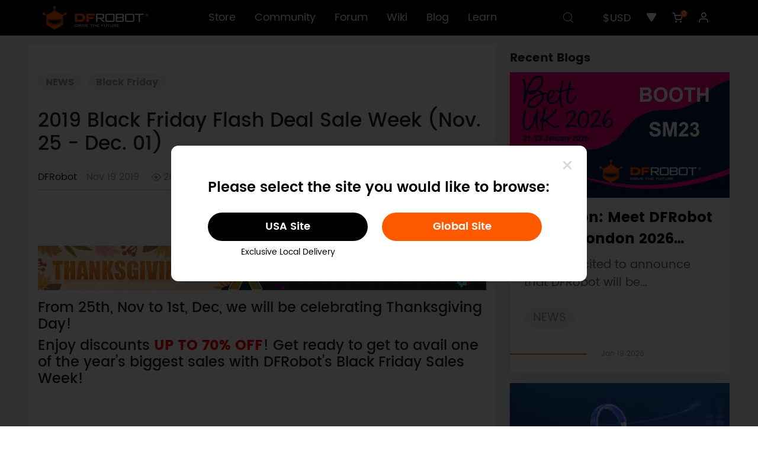

--- FILE ---
content_type: text/html; charset=utf-8
request_url: https://www.dfrobot.com/blog-1385.html
body_size: 18625
content:
<!doctype html>
<html dir="ltr" lang="en">
  <head >
    <title>DFRobot’s Black Friday Sale - Up to 70% Off - DFRobot</title><meta  charset="utf-8"><meta  name="viewport" content="width=device-width, initial-scale=1, minimum-scale=1.0, maximum-scale=1.0, user-scalable=no"><meta  name="apple-mobile-web-app-capable" content="yes"><meta  data-hid="description" name="description" content="Celebrate Thanksgiving with DFRobot’s Black Friday Sale. Enjoy discounts up to 70% off, flash deals, and free shipping on orders over $150. Don’t miss out!"><meta  data-hid="keywords" name="keywords" content="Black Friday, Sale, Discounts,  Flash deals, Free shipping, Thanksgiving, Coupon codes, Popular products, Savings"><meta  data-hid="og:locale" property="og:locale" content="en_US"><meta  data-hid="og:type" property="og:type" content="article"><meta  data-hid="og:title" property="og:title" content="2019 Black Friday Flash Deal Sale Week (Nov. 25 - Dec. 01)"><meta  data-hid="og:description" property="og:description" content="Celebrate Thanksgiving with DFRobot’s Black Friday Sale. Enjoy discounts up to 70% off, flash deals, and free shipping on orders over $150. Don’t miss out!"><meta  data-hid="og:url" property="og:url" content="https://www.dfrobot.com/blog-1385.html"><meta  data-hid="og:site_name" property="og:site_name" content="Projects and Tutorials - DFRobot"><meta  data-hid="og:image" property="og:image" content="https://dfimg.dfrobot.com/enshop/bolg/1f15fa4131ad90af0cc0d057c7ace03d"><meta  data-hid="twitter:card" name="twitter:card" content="summary_large_image"><meta  data-hid="twitter:creator" name="twitter:creator" content="@DFRobot"><meta  data-hid="twitter:title" name="twitter:title" content="DFRobot’s Black Friday Sale - Up to 70% Off - DFRobot"><meta  data-hid="twitter:description" name="twitter:description" content="Celebrate Thanksgiving with DFRobot’s Black Friday Sale. Enjoy discounts up to 70% off, flash deals, and free shipping on orders over $150. Don’t miss out!"><meta  data-hid="twitter:image" name="twitter:image" content="https://dfimg.dfrobot.com/enshop/bolg/1f15fa4131ad90af0cc0d057c7ace03d"><link  rel="icon" type="image/x-icon" href="/favicon.ico"><link  rel="stylesheet" href="/blogassets/css/blog.css"><link  rel="stylesheet" href="/blogassets/fonts/iconfont.css" ssr="true"><link  rel="canonical" href="/blog-1385.html"><link  rel="stylesheet" href="/blogassets/bootstrap-5.2.3/css/bootstrap.min.css"><link  rel="stylesheet" href="/libs/swiper/swiper-bundle.min.css"><link  rel="stylesheet" href="/blogassets/highlight/styles/docco.css" ssr="true"><style  type="text/css"></style><style data-n-head="vuetify" type="text/css" id="vuetify-theme-stylesheet" nonce="undefined">.v-application a { color: #1976d2; }
.v-application .primary {
  background-color: #1976d2 !important;
  border-color: #1976d2 !important;
}
.v-application .primary--text {
  color: #1976d2 !important;
  caret-color: #1976d2 !important;
}
.v-application .primary.lighten-5 {
  background-color: #c7fdff !important;
  border-color: #c7fdff !important;
}
.v-application .primary--text.text--lighten-5 {
  color: #c7fdff !important;
  caret-color: #c7fdff !important;
}
.v-application .primary.lighten-4 {
  background-color: #a8e0ff !important;
  border-color: #a8e0ff !important;
}
.v-application .primary--text.text--lighten-4 {
  color: #a8e0ff !important;
  caret-color: #a8e0ff !important;
}
.v-application .primary.lighten-3 {
  background-color: #8ac5ff !important;
  border-color: #8ac5ff !important;
}
.v-application .primary--text.text--lighten-3 {
  color: #8ac5ff !important;
  caret-color: #8ac5ff !important;
}
.v-application .primary.lighten-2 {
  background-color: #6aaaff !important;
  border-color: #6aaaff !important;
}
.v-application .primary--text.text--lighten-2 {
  color: #6aaaff !important;
  caret-color: #6aaaff !important;
}
.v-application .primary.lighten-1 {
  background-color: #488fef !important;
  border-color: #488fef !important;
}
.v-application .primary--text.text--lighten-1 {
  color: #488fef !important;
  caret-color: #488fef !important;
}
.v-application .primary.darken-1 {
  background-color: #005eb6 !important;
  border-color: #005eb6 !important;
}
.v-application .primary--text.text--darken-1 {
  color: #005eb6 !important;
  caret-color: #005eb6 !important;
}
.v-application .primary.darken-2 {
  background-color: #00479b !important;
  border-color: #00479b !important;
}
.v-application .primary--text.text--darken-2 {
  color: #00479b !important;
  caret-color: #00479b !important;
}
.v-application .primary.darken-3 {
  background-color: #003180 !important;
  border-color: #003180 !important;
}
.v-application .primary--text.text--darken-3 {
  color: #003180 !important;
  caret-color: #003180 !important;
}
.v-application .primary.darken-4 {
  background-color: #001e67 !important;
  border-color: #001e67 !important;
}
.v-application .primary--text.text--darken-4 {
  color: #001e67 !important;
  caret-color: #001e67 !important;
}
.v-application .secondary {
  background-color: #424242 !important;
  border-color: #424242 !important;
}
.v-application .secondary--text {
  color: #424242 !important;
  caret-color: #424242 !important;
}
.v-application .secondary.lighten-5 {
  background-color: #c1c1c1 !important;
  border-color: #c1c1c1 !important;
}
.v-application .secondary--text.text--lighten-5 {
  color: #c1c1c1 !important;
  caret-color: #c1c1c1 !important;
}
.v-application .secondary.lighten-4 {
  background-color: #a6a6a6 !important;
  border-color: #a6a6a6 !important;
}
.v-application .secondary--text.text--lighten-4 {
  color: #a6a6a6 !important;
  caret-color: #a6a6a6 !important;
}
.v-application .secondary.lighten-3 {
  background-color: #8b8b8b !important;
  border-color: #8b8b8b !important;
}
.v-application .secondary--text.text--lighten-3 {
  color: #8b8b8b !important;
  caret-color: #8b8b8b !important;
}
.v-application .secondary.lighten-2 {
  background-color: #727272 !important;
  border-color: #727272 !important;
}
.v-application .secondary--text.text--lighten-2 {
  color: #727272 !important;
  caret-color: #727272 !important;
}
.v-application .secondary.lighten-1 {
  background-color: #595959 !important;
  border-color: #595959 !important;
}
.v-application .secondary--text.text--lighten-1 {
  color: #595959 !important;
  caret-color: #595959 !important;
}
.v-application .secondary.darken-1 {
  background-color: #2c2c2c !important;
  border-color: #2c2c2c !important;
}
.v-application .secondary--text.text--darken-1 {
  color: #2c2c2c !important;
  caret-color: #2c2c2c !important;
}
.v-application .secondary.darken-2 {
  background-color: #171717 !important;
  border-color: #171717 !important;
}
.v-application .secondary--text.text--darken-2 {
  color: #171717 !important;
  caret-color: #171717 !important;
}
.v-application .secondary.darken-3 {
  background-color: #000000 !important;
  border-color: #000000 !important;
}
.v-application .secondary--text.text--darken-3 {
  color: #000000 !important;
  caret-color: #000000 !important;
}
.v-application .secondary.darken-4 {
  background-color: #000000 !important;
  border-color: #000000 !important;
}
.v-application .secondary--text.text--darken-4 {
  color: #000000 !important;
  caret-color: #000000 !important;
}
.v-application .accent {
  background-color: #82b1ff !important;
  border-color: #82b1ff !important;
}
.v-application .accent--text {
  color: #82b1ff !important;
  caret-color: #82b1ff !important;
}
.v-application .accent.lighten-5 {
  background-color: #ffffff !important;
  border-color: #ffffff !important;
}
.v-application .accent--text.text--lighten-5 {
  color: #ffffff !important;
  caret-color: #ffffff !important;
}
.v-application .accent.lighten-4 {
  background-color: #f8ffff !important;
  border-color: #f8ffff !important;
}
.v-application .accent--text.text--lighten-4 {
  color: #f8ffff !important;
  caret-color: #f8ffff !important;
}
.v-application .accent.lighten-3 {
  background-color: #daffff !important;
  border-color: #daffff !important;
}
.v-application .accent--text.text--lighten-3 {
  color: #daffff !important;
  caret-color: #daffff !important;
}
.v-application .accent.lighten-2 {
  background-color: #bce8ff !important;
  border-color: #bce8ff !important;
}
.v-application .accent--text.text--lighten-2 {
  color: #bce8ff !important;
  caret-color: #bce8ff !important;
}
.v-application .accent.lighten-1 {
  background-color: #9fccff !important;
  border-color: #9fccff !important;
}
.v-application .accent--text.text--lighten-1 {
  color: #9fccff !important;
  caret-color: #9fccff !important;
}
.v-application .accent.darken-1 {
  background-color: #6596e2 !important;
  border-color: #6596e2 !important;
}
.v-application .accent--text.text--darken-1 {
  color: #6596e2 !important;
  caret-color: #6596e2 !important;
}
.v-application .accent.darken-2 {
  background-color: #467dc6 !important;
  border-color: #467dc6 !important;
}
.v-application .accent--text.text--darken-2 {
  color: #467dc6 !important;
  caret-color: #467dc6 !important;
}
.v-application .accent.darken-3 {
  background-color: #2364aa !important;
  border-color: #2364aa !important;
}
.v-application .accent--text.text--darken-3 {
  color: #2364aa !important;
  caret-color: #2364aa !important;
}
.v-application .accent.darken-4 {
  background-color: #004c90 !important;
  border-color: #004c90 !important;
}
.v-application .accent--text.text--darken-4 {
  color: #004c90 !important;
  caret-color: #004c90 !important;
}
.v-application .error {
  background-color: #ff5252 !important;
  border-color: #ff5252 !important;
}
.v-application .error--text {
  color: #ff5252 !important;
  caret-color: #ff5252 !important;
}
.v-application .error.lighten-5 {
  background-color: #ffe4d5 !important;
  border-color: #ffe4d5 !important;
}
.v-application .error--text.text--lighten-5 {
  color: #ffe4d5 !important;
  caret-color: #ffe4d5 !important;
}
.v-application .error.lighten-4 {
  background-color: #ffc6b9 !important;
  border-color: #ffc6b9 !important;
}
.v-application .error--text.text--lighten-4 {
  color: #ffc6b9 !important;
  caret-color: #ffc6b9 !important;
}
.v-application .error.lighten-3 {
  background-color: #ffa99e !important;
  border-color: #ffa99e !important;
}
.v-application .error--text.text--lighten-3 {
  color: #ffa99e !important;
  caret-color: #ffa99e !important;
}
.v-application .error.lighten-2 {
  background-color: #ff8c84 !important;
  border-color: #ff8c84 !important;
}
.v-application .error--text.text--lighten-2 {
  color: #ff8c84 !important;
  caret-color: #ff8c84 !important;
}
.v-application .error.lighten-1 {
  background-color: #ff6f6a !important;
  border-color: #ff6f6a !important;
}
.v-application .error--text.text--lighten-1 {
  color: #ff6f6a !important;
  caret-color: #ff6f6a !important;
}
.v-application .error.darken-1 {
  background-color: #df323b !important;
  border-color: #df323b !important;
}
.v-application .error--text.text--darken-1 {
  color: #df323b !important;
  caret-color: #df323b !important;
}
.v-application .error.darken-2 {
  background-color: #bf0025 !important;
  border-color: #bf0025 !important;
}
.v-application .error--text.text--darken-2 {
  color: #bf0025 !important;
  caret-color: #bf0025 !important;
}
.v-application .error.darken-3 {
  background-color: #9f0010 !important;
  border-color: #9f0010 !important;
}
.v-application .error--text.text--darken-3 {
  color: #9f0010 !important;
  caret-color: #9f0010 !important;
}
.v-application .error.darken-4 {
  background-color: #800000 !important;
  border-color: #800000 !important;
}
.v-application .error--text.text--darken-4 {
  color: #800000 !important;
  caret-color: #800000 !important;
}
.v-application .info {
  background-color: #2196f3 !important;
  border-color: #2196f3 !important;
}
.v-application .info--text {
  color: #2196f3 !important;
  caret-color: #2196f3 !important;
}
.v-application .info.lighten-5 {
  background-color: #d4ffff !important;
  border-color: #d4ffff !important;
}
.v-application .info--text.text--lighten-5 {
  color: #d4ffff !important;
  caret-color: #d4ffff !important;
}
.v-application .info.lighten-4 {
  background-color: #b5ffff !important;
  border-color: #b5ffff !important;
}
.v-application .info--text.text--lighten-4 {
  color: #b5ffff !important;
  caret-color: #b5ffff !important;
}
.v-application .info.lighten-3 {
  background-color: #95e8ff !important;
  border-color: #95e8ff !important;
}
.v-application .info--text.text--lighten-3 {
  color: #95e8ff !important;
  caret-color: #95e8ff !important;
}
.v-application .info.lighten-2 {
  background-color: #75ccff !important;
  border-color: #75ccff !important;
}
.v-application .info--text.text--lighten-2 {
  color: #75ccff !important;
  caret-color: #75ccff !important;
}
.v-application .info.lighten-1 {
  background-color: #51b0ff !important;
  border-color: #51b0ff !important;
}
.v-application .info--text.text--lighten-1 {
  color: #51b0ff !important;
  caret-color: #51b0ff !important;
}
.v-application .info.darken-1 {
  background-color: #007cd6 !important;
  border-color: #007cd6 !important;
}
.v-application .info--text.text--darken-1 {
  color: #007cd6 !important;
  caret-color: #007cd6 !important;
}
.v-application .info.darken-2 {
  background-color: #0064ba !important;
  border-color: #0064ba !important;
}
.v-application .info--text.text--darken-2 {
  color: #0064ba !important;
  caret-color: #0064ba !important;
}
.v-application .info.darken-3 {
  background-color: #004d9f !important;
  border-color: #004d9f !important;
}
.v-application .info--text.text--darken-3 {
  color: #004d9f !important;
  caret-color: #004d9f !important;
}
.v-application .info.darken-4 {
  background-color: #003784 !important;
  border-color: #003784 !important;
}
.v-application .info--text.text--darken-4 {
  color: #003784 !important;
  caret-color: #003784 !important;
}
.v-application .success {
  background-color: #4caf50 !important;
  border-color: #4caf50 !important;
}
.v-application .success--text {
  color: #4caf50 !important;
  caret-color: #4caf50 !important;
}
.v-application .success.lighten-5 {
  background-color: #dcffd6 !important;
  border-color: #dcffd6 !important;
}
.v-application .success--text.text--lighten-5 {
  color: #dcffd6 !important;
  caret-color: #dcffd6 !important;
}
.v-application .success.lighten-4 {
  background-color: #beffba !important;
  border-color: #beffba !important;
}
.v-application .success--text.text--lighten-4 {
  color: #beffba !important;
  caret-color: #beffba !important;
}
.v-application .success.lighten-3 {
  background-color: #a2ff9e !important;
  border-color: #a2ff9e !important;
}
.v-application .success--text.text--lighten-3 {
  color: #a2ff9e !important;
  caret-color: #a2ff9e !important;
}
.v-application .success.lighten-2 {
  background-color: #85e783 !important;
  border-color: #85e783 !important;
}
.v-application .success--text.text--lighten-2 {
  color: #85e783 !important;
  caret-color: #85e783 !important;
}
.v-application .success.lighten-1 {
  background-color: #69cb69 !important;
  border-color: #69cb69 !important;
}
.v-application .success--text.text--lighten-1 {
  color: #69cb69 !important;
  caret-color: #69cb69 !important;
}
.v-application .success.darken-1 {
  background-color: #2d9437 !important;
  border-color: #2d9437 !important;
}
.v-application .success--text.text--darken-1 {
  color: #2d9437 !important;
  caret-color: #2d9437 !important;
}
.v-application .success.darken-2 {
  background-color: #00791e !important;
  border-color: #00791e !important;
}
.v-application .success--text.text--darken-2 {
  color: #00791e !important;
  caret-color: #00791e !important;
}
.v-application .success.darken-3 {
  background-color: #006000 !important;
  border-color: #006000 !important;
}
.v-application .success--text.text--darken-3 {
  color: #006000 !important;
  caret-color: #006000 !important;
}
.v-application .success.darken-4 {
  background-color: #004700 !important;
  border-color: #004700 !important;
}
.v-application .success--text.text--darken-4 {
  color: #004700 !important;
  caret-color: #004700 !important;
}
.v-application .warning {
  background-color: #fb8c00 !important;
  border-color: #fb8c00 !important;
}
.v-application .warning--text {
  color: #fb8c00 !important;
  caret-color: #fb8c00 !important;
}
.v-application .warning.lighten-5 {
  background-color: #ffff9e !important;
  border-color: #ffff9e !important;
}
.v-application .warning--text.text--lighten-5 {
  color: #ffff9e !important;
  caret-color: #ffff9e !important;
}
.v-application .warning.lighten-4 {
  background-color: #fffb82 !important;
  border-color: #fffb82 !important;
}
.v-application .warning--text.text--lighten-4 {
  color: #fffb82 !important;
  caret-color: #fffb82 !important;
}
.v-application .warning.lighten-3 {
  background-color: #ffdf67 !important;
  border-color: #ffdf67 !important;
}
.v-application .warning--text.text--lighten-3 {
  color: #ffdf67 !important;
  caret-color: #ffdf67 !important;
}
.v-application .warning.lighten-2 {
  background-color: #ffc24b !important;
  border-color: #ffc24b !important;
}
.v-application .warning--text.text--lighten-2 {
  color: #ffc24b !important;
  caret-color: #ffc24b !important;
}
.v-application .warning.lighten-1 {
  background-color: #ffa72d !important;
  border-color: #ffa72d !important;
}
.v-application .warning--text.text--lighten-1 {
  color: #ffa72d !important;
  caret-color: #ffa72d !important;
}
.v-application .warning.darken-1 {
  background-color: #db7200 !important;
  border-color: #db7200 !important;
}
.v-application .warning--text.text--darken-1 {
  color: #db7200 !important;
  caret-color: #db7200 !important;
}
.v-application .warning.darken-2 {
  background-color: #bb5900 !important;
  border-color: #bb5900 !important;
}
.v-application .warning--text.text--darken-2 {
  color: #bb5900 !important;
  caret-color: #bb5900 !important;
}
.v-application .warning.darken-3 {
  background-color: #9d4000 !important;
  border-color: #9d4000 !important;
}
.v-application .warning--text.text--darken-3 {
  color: #9d4000 !important;
  caret-color: #9d4000 !important;
}
.v-application .warning.darken-4 {
  background-color: #802700 !important;
  border-color: #802700 !important;
}
.v-application .warning--text.text--darken-4 {
  color: #802700 !important;
  caret-color: #802700 !important;
}</style><script  src="/dfrobotshop/lib/md5.min.js" ssr="true"></script><script  src="https://www.googletagmanager.com/gtag/js?id=G-19SV1YQYG0" ssr="false" async></script><script  type="application/ld+json">{"@context":"https://schema.org","@type":"Organization","name":"dfrobot.com","url":"https://www.dfrobot.com","description":"DFRobot provides open-source hardware, kits and robotics dedicated to bringing innovative electronics.","image":"https://www.dfrobot.com/dfrobotshop/images/pc/logo.png","logo":"https://www.dfrobot.com/dfrobotshop/images/pc/logo.png","contactPoint":{"@type":"ContactPoint","contactType":"Customer Support","telephone":"+86-21-61620183","email":"store@dfrobot.com"},"sameAs":["https://www.facebook.com/DFrobot","https://twitter.com/dfrobotcn","https://www.youtube.com/user/DFROBOTCN","https://www.linkedin.com/company/dfrobot","https://discord.com/invite/wr4szfVUZ7"]}</script><script  type="application/ld+json">{"@context":"https://schema.org","@type":"WebSite","name":"dfrobot.com","url":"https://www.dfrobot.com","description":"DFRobot provides open-source hardware, kits and robotics dedicated to bringing innovative electronics.","potentialAction":{"@type":"SearchAction","query-input":"required name=query","target":"https://www.dfrobot.com/search-{query}.html"}}</script><script  src="/blogassets/bootstrap-5.2.3/js/bootstrap.min.js" ssr="true"></script><script  type="application/ld+json">{"@context":"https://schema.org","@type":"BreadcrumbList","itemListElement":[{"@type":"ListItem","position":1,"name":"Home","item":"https://www.dfrobot.com/"},{"@type":"ListItem","position":2,"name":"Blog","item":"https://www.dfrobot.com/blog"}]}</script><script  type="application/ld+json">{"@context":"http://schema.org","@type":"BlogPosting","headline":"2019 Black Friday Flash Deal Sale Week (Nov. 25 - Dec. 01)","image":["https://dfimg.dfrobot.com/enshop/bolg/1f15fa4131ad90af0cc0d057c7ace03d"],"author":[{"@type":"Person","name":"DFRobot"}],"datePublished":"2019-11-19T22:12:25.000Z","publisher":{"@type":"Person","name":"DFRobot"},"description":"Celebrate Thanksgiving with DFRobot’s Black Friday Sale. Enjoy discounts up to 70% off, flash deals, and free shipping on orders over $150. Don’t miss out!","keywords":"Black Friday, Sale, Discounts,  Flash deals, Free shipping, Thanksgiving, Coupon codes, Popular products, Savings"}</script><script  src="/dfrobotshop/lib/dfpclib.js" ssr="true"></script><script  src="/blogassets/highlight/highlight.pack.js" ssr="true"></script><script  src="/blogassets/highlight/highlightjs-line-numbers.min.js" ssr="true"></script><script  src="/blogassets/highlight/highlightjs-badge.min.js" ssr="false"></script><noscript  data-hid="facebook-no-script"><img height="1" width="1" style="display: none;" src="https://www.facebook.com/tr?id=517401871764527&ev=PageView&noscript=1" /></noscript><link rel="preload" href="/_nuxt/runtime.8afe163.js" as="script"><link rel="preload" href="/_nuxt/node_modules/commons.4482e5f.js" as="script"><link rel="preload" href="/_nuxt/app.adcbfbb.css" as="style"><link rel="preload" href="/_nuxt/app.11ccf9d.js" as="script"><link rel="preload" href="/_nuxt/pages/blog/_id.691d0ce.css" as="style"><link rel="preload" href="/_nuxt/pages/blog/_id.71a173d.js" as="script"><link rel="preload" href="/_nuxt/commons/d5a81b4c.044a60d.css" as="style"><link rel="preload" href="/_nuxt/commons/d5a81b4c.7582f29.js" as="script"><link rel="preload" href="/_nuxt/commons/16046610.c1fd85a.css" as="style"><link rel="preload" href="/_nuxt/commons/16046610.6ad8112.js" as="script"><link rel="stylesheet" href="/_nuxt/app.adcbfbb.css"><link rel="stylesheet" href="/_nuxt/pages/blog/_id.691d0ce.css"><link rel="stylesheet" href="/_nuxt/commons/d5a81b4c.044a60d.css"><link rel="stylesheet" href="/_nuxt/commons/16046610.c1fd85a.css">
  </head>
  <body >
    <div data-server-rendered="true" id="__nuxt"><div id="__layout"><div><div data-theme="pc"><div data-theme="pc" data-fetch-key="0" class="topInfo" data-v-838db272><!----> <!----></div> <div data-theme="pc" data-fetch-key="1" class="headFrame" data-v-451e5086><div data-v-2ade635c data-v-451e5086></div> <div class="my-popup" data-v-451e5086><!----> <!----></div> <div data-fetch-key="4" data-v-0d8b5951 data-v-451e5086><!----> <!----> <!----></div> <!----> <div class="head" data-v-451e5086><div class="df-container" data-v-451e5086><div class="logo" data-v-451e5086><a href="/" data-v-451e5086><img src="/dfrobotshop/images/pc/logo.png" alt="logo" data-v-451e5086></a></div> <div class="navigate" data-v-451e5086><a href="/" data-v-451e5086>Store</a> <a href="https://community.dfrobot.com/" data-v-451e5086>Community</a><a href="https://www.dfrobot.com/forum/" data-v-451e5086>Forum</a><a href="https://wiki.dfrobot.com/" data-v-451e5086>Wiki</a><a href="/blog" data-v-451e5086>Blog</a><a href="https://learn.dfrobot.com/" data-v-451e5086>Learn</a></div> <div class="options" data-v-451e5086><div class="search" data-v-451e5086><button data-v-451e5086><i class="icon iconfont icon-search" data-v-451e5086></i></button></div> <div data-theme="pc" class="warehouse" data-v-451e5086><!----> <!----> <!----></div> <div class="currency" data-v-451e5086><button data-v-451e5086>$USD</button> <ul class="dropdownMenu" style="display:none;" data-v-451e5086><li data-v-451e5086><a href="javascript:;" data-v-451e5086>$USD</a></li><li data-v-451e5086><a href="javascript:;" data-v-451e5086>EUR€</a></li><li data-v-451e5086><a href="javascript:;" data-v-451e5086>£GBP</a></li></ul></div> <div class="wishlist" data-v-451e5086><button data-v-451e5086><i class="icon iconfont icon-hart" data-v-451e5086></i></button></div> <div data-theme="pc" class="miniCart" data-v-3705b340 data-v-451e5086><button data-v-3705b340><span data-v-3705b340></span> <i class="icon iconfont icon-gouwuche1" data-v-3705b340></i></button> <!----></div> <div class="user" data-v-451e5086><button class="headImg" data-v-451e5086><img src="/dfrobotshop/images/pc/nologinhead.png" alt="userhead" data-v-451e5086></button> <ul class="dropdownMenu" style="display:none;" data-v-451e5086><li class="name" data-v-451e5086><b data-v-451e5086>.</b> <span data-v-451e5086><i class="icon iconfont icon-VIPicon" data-v-451e5086></i>VIP</span></li> <li data-v-451e5086><a href="/account/" data-v-451e5086>My Account</a></li> <li data-v-451e5086><a href="/account/order" data-v-451e5086>Order History</a></li> <li data-v-451e5086><a href="/account/vip" data-v-451e5086>VIP Benefits</a></li> <li data-v-451e5086><a href="javascript:;" data-v-451e5086>Logout</a></li></ul></div></div></div> <!----> <!----></div> <!----></div> <div class="pc blogFrame container-fluid overflow-hidden px-lg-5 py-lg-3"><div class="row mx-auto g-lg-5 g-3"><div class="blog col-12 p-3 py-5 col-lg-8 col-xxl-9"><b class="blogTags list-inline my-xxl-4 my-xl-4 my-lg-4 my-md-2 my-sm-1 my-1 fs-6"><a href="/blog-category-news.html" target="_blank" class="list-inline-item">NEWS</a> <a href="/blog-tag-black friday.html" target="_blank" class="list-inline-item">Black Friday</a></b> <h1 class="blogTitle my-4">2019 Black Friday Flash Deal Sale Week (Nov. 25 - Dec. 01)</h1> <div class="blogInfo d-flex align-items-center fs-6 mb-2">
            DFRobot
            <span>Nov 19 2019</span> <span class="d-flex align-items-center"><span class="iconfont icon-view"></span>261098</span></div> <div class="blogContent fs-5"><section class="my-5 text"><div class="fs-5"><p>&nbsp;</p><p style="text-align:center;"><a target="_blank" rel="noopener noreferrer" href="https://www.dfrobot.com/category-255.html?tracking=5dd7fac3d7f10"><img src="https://dfimg.dfrobot.com/enshop/bolg/67d569b6d2253f94ebcfff6b007279ac"></a></p><h4>From 25th, Nov to 1st, Dec, we will be celebrating Thanksgiving Day!</h4><h4>Enjoy discounts <span style="color:#ff0000;"><strong>UP TO 70% OFF</strong></span>! Get ready to get to avail one of the year’s biggest sales with DFRobot’s Black Friday Sales Week!</h4><p>&nbsp;</p><h4><span style="color:#ffffff;"><strong>&nbsp;What's on&nbsp;</strong></span></h4><h4>Event 1.&nbsp;BLACK FRIDAY Flash Deal<br>&nbsp;</h4><h4>Event 2. Up to 20% OFF your purchase (Check the Discount Coupon below)</h4><h4>Event 3. Top Popular Sellings 2 for 1 (See the list below)</h4><h4>Event 4. Worldwide Free Shipping Over $150 (Orders over 2KG or countries in Zone 9 excluded)</h4><p>&nbsp;</p><h4><span style="color:#ffffff;"><strong>&nbsp;Duration&nbsp;</strong></span></h4><h4>25th Nov – 1st Dec, GMT +8&nbsp;</h4><p><span style="color:inherit;"><strong>Event 1.&nbsp;BLACK FRIDAY Flash Deal</strong></span><br>&nbsp;</p><h4><a target="_blank" rel="noopener noreferrer" href="https://www.dfrobot.com/category-255.html?tracking=5dd7fac3d7f10"><img src="https://dfimg.dfrobot.com/enshop/bolg/6081776ba98eb97dbb6e1eb6446e3f9a" alt="Black Friday, Sales, DFRobot"></a></h4><p>&nbsp;</p><p>On this Black Friday sales week (25th, Nov ~1st, Dec) 2019, you can enjoy the Flash Deal that comes with 69 different best selling items from DFRobot store.&nbsp;</p><p>Discounts <strong>UP TO 70% OFF!</strong><br>&nbsp;</p><h4 style="text-align:center;"><a target="_blank" rel="noopener noreferrer" href="https://www.dfrobot.com/category-255.html?tracking=5dd7fac3d7f10"><span style="background-color:rgb(239,239,239);color:#ffffff;"><strong>&nbsp; &nbsp; Click here to check what’s on sale&nbsp; &nbsp;</strong></span><span style="color:#ffffff;"><strong>&nbsp;&nbsp;</strong></span></a></h4><p>&nbsp;</p><p><strong>Event 2. Discount Coupon (During The Whole Black Friday Sales Week, GMT +8)</strong><br>&nbsp;</p><p>&nbsp;</p><p>&nbsp;</p><p style="text-align:center;"><a target="_blank" rel="noopener noreferrer" href="https://www.dfrobot.com/category-255.html?tracking=5dd7fac3d7f10"><strong><img src="https://dfimg.dfrobot.com/enshop/bolg/0bcfc9d69460bca84c483a24eb61a579" alt="Black Friday, Sales, DFRobot"></strong></a></p><p style="text-align:center;"><br>&nbsp;</p><p><strong>Click Me Get Coupon</strong></p><figure class="table"><table><tbody><tr><td><h4><span style="color:#ffffff;"><strong>&nbsp;Discount rate&nbsp;</strong></span></h4></td><td><h4><span style="color:#ffffff;"><strong>&nbsp;Minimum Spend&nbsp;</strong></span></h4></td><td><h4><span style="color:#ffffff;"><strong>&nbsp;Coupon Code&nbsp;</strong></span></h4></td><td><h4><span style="color:#ffffff;"><strong>&nbsp;Restriction&nbsp;</strong></span></h4></td></tr><tr><td><h4><strong>5%OFF</strong></h4></td><td><h4>$1</h4></td><td><h4><strong>BF1905</strong></h4></td><td rowspan="4"><h4><a target="_blank" rel="noopener noreferrer" href="https://www.dfrobot.com/category-186.html">LattePanda Boards</a>/</h4><h4><a target="_blank" rel="noopener noreferrer" href="https://www.dfrobot.com/topic-272.html?flag_category_id=184">Raspberry Pi boards</a>/</h4><h4><a target="_blank" rel="noopener noreferrer" href="https://www.dfrobot.com/category-257.html">Micro:bit Boards</a>/</h4><h4><a target="_blank" rel="noopener noreferrer" href="https://www.dfrobot.com/product-1783.html">micro: Maqueen</a>/</h4><h4><a target="_blank" rel="noopener noreferrer" href="https://www.dfrobot.com/index.php?route=product/pcb">PCB</a>/<a target="_blank" rel="noopener noreferrer" href="https://www.dfrobot.com/product-1898.html">NVIDIA products</a></h4><h4>are excluded from this event</h4></td></tr><tr><td><h4><strong>10%OFF</strong></h4></td><td><h4>$100</h4></td><td><h4><strong>BF1910</strong></h4></td></tr><tr><td><h4><strong>15%OFF</strong></h4></td><td><h4>$200</h4></td><td><h4><strong>BF1915</strong></h4></td></tr><tr><td><h4><strong>20%OFF</strong></h4></td><td><h4>$400</h4></td><td><h4><strong>BF1920</strong></h4></td></tr></tbody></table></figure><p>&nbsp;</p><h4>&nbsp;Spend up to <span style="color:#ff0000;"><strong>$ 500,</strong></span>&nbsp;you can not only use <span style="color:#ff0000;"><strong>20% off</strong></span><strong> </strong>coupon but also get <span style="color:#ff0000;"><strong>DFRobot Game Machine</strong></span> (Quantity only 20, First come, first served)&nbsp;</h4><p>&nbsp;</p><p><strong>Event 3. Top Popular Sellings 2 for 1 - Buy One and Get One Free</strong><br>&nbsp;</p><p style="text-align:center;">&nbsp;</p><p>&nbsp;</p><p><a target="_blank" rel="noopener noreferrer" href="https://www.dfrobot.com/category-255.html?tracking=5dd7fac3d7f10"><strong><img src="https://dfimg.dfrobot.com/enshop/bolg/98a879dc6583f5c7f825ef17919779a2" alt="Black Friday, Sales, DFRobot"></strong></a></p><h4><strong>We list 10 top popular sellings that contribute to your projects.</strong></h4><h4><strong>Please notice that only if the purchased </strong><span style="color:#ff9c00;"><strong>quantity is 2</strong></span><strong>, then you can enjoy this offer.</strong></h4><p>&nbsp;</p><p>&nbsp;</p><p>&nbsp;</p><figure class="table"><table><tbody><tr><td><p>&nbsp;</p><p><span style="background-color:#FF9900;color:#ffffff;"><strong>&nbsp; Top Popular 2 For 1 Product&nbsp;&nbsp;</strong></span></p></td><td><span style="background-color:#FF9900;color:#ffffff;"><strong>&nbsp; Original&nbsp;&nbsp;</strong></span><br>&nbsp;</td><td><span style="background-color:#FF9900;color:#ffffff;"><strong>&nbsp; Discount&nbsp;&nbsp;</strong></span><br>&nbsp;</td></tr><tr><td><p>&nbsp;</p><p><a target="_blank" rel="noopener noreferrer" href="https://www.dfrobot.com/product-1259.html"><strong>Beetle BLE - The smallest Arduino bluetooth 4.0 (BLE)</strong></a><br>&nbsp;</p></td><td><strong>$14.9</strong><br>&nbsp;</td><td><span style="color:#ff9c00;"><strong>2 for $14.9</strong></span><br>&nbsp;</td></tr><tr><td><p>&nbsp;</p><p><a target="_blank" rel="noopener noreferrer" href="https://www.dfrobot.com/product-1486.html"><strong>Gravity: Analog AC Current Sensor (20A)</strong></a><br>&nbsp;</p><p>&nbsp;</p></td><td><strong>$19.9</strong></td><td><span style="color:#ff9c00;"><strong>2 for&nbsp;$19.9</strong></span><br>&nbsp;</td></tr><tr><td><p>&nbsp;</p><p><a target="_blank" rel="noopener noreferrer" href="https://www.dfrobot.com/product-1906.html"><strong>Gravity: Analog AC Current Sensor (5A)</strong></a></p></td><td><strong>$19.9</strong><br>&nbsp;</td><td><span style="color:#ff9c00;"><strong>2 for&nbsp;$19.9</strong></span><br>&nbsp;</td></tr><tr><td><p>&nbsp;</p><p><a target="_blank" rel="noopener noreferrer" href="https://www.dfrobot.com/product-1907.html"><strong>Gravity: Analog AC Current Sensor (10A)</strong></a></p></td><td><strong>$19.9</strong><br>&nbsp;</td><td><span style="color:#ff9c00;"><strong>2 for&nbsp;$19.9</strong></span><br>&nbsp;</td></tr><tr><td><p>&nbsp;</p><p><a target="_blank" rel="noopener noreferrer" href="https://www.dfrobot.com/product-1385.html"><strong>Gravity: Analog Capacitive Soil Moisture Sensor- Corrosion Resistant</strong></a><br>&nbsp;</p><p>&nbsp;</p></td><td><strong>$5.9</strong><br>&nbsp;</td><td><span style="color:#ff9c00;"><strong>2 for&nbsp;$5.9</strong></span><br>&nbsp;</td></tr><tr><td><p>&nbsp;</p><p><a target="_blank" rel="noopener noreferrer" href="https://www.dfrobot.com/product-1470.html"><strong>Gravity: Photoelectric Water / Liquid Level Sensor For Arduino</strong></a><br>&nbsp;</p><p>&nbsp;</p></td><td><strong>$5.5</strong><br>&nbsp;</td><td><span style="color:#ff9c00;"><strong>2 for&nbsp;$5.5</strong></span><br>&nbsp;</td></tr><tr><td><p>&nbsp;</p><p><a target="_blank" rel="noopener noreferrer" href="https://www.dfrobot.com/product-1848.html"><strong>Gravity: Digital RGB LED Module</strong></a></p><p>&nbsp;</p></td><td><strong>$1.9</strong></td><td><span style="color:#ff9c00;"><strong>2 for&nbsp;$1.9</strong></span><br>&nbsp;</td></tr><tr><td><p>&nbsp;</p><p><a target="_blank" rel="noopener noreferrer" href="https://www.dfrobot.com/product-1574.html"><strong>Gravity: Formaldehyde (HCHO) Sensor</strong></a><br>&nbsp;</p><p>&nbsp;</p></td><td><strong>$49.5</strong></td><td><span style="color:#ff9c00;"><strong>2 for&nbsp;$49.5</strong></span><br>&nbsp;</td></tr><tr><td><p>&nbsp;</p><p><a target="_blank" rel="noopener noreferrer" href="https://www.dfrobot.com/product-770.html"><strong>Micro USB Cable</strong></a></p><p>&nbsp;</p></td><td><strong>$2.9</strong><br>&nbsp;</td><td><span style="color:#ff9c00;"><strong>2 for&nbsp;$2.9</strong></span><br>&nbsp;</td></tr><tr><td><p>&nbsp;</p><p><a target="_blank" rel="noopener noreferrer" href="https://www.dfrobot.com/product-1354.html"><strong>Gravity: Waterproof DS18B20 Sensor Kit</strong></a><br>&nbsp;</p><p>&nbsp;</p></td><td><strong>$7.5</strong><br>&nbsp;</td><td><span style="color:#ff9c00;"><strong>2 for&nbsp;$7.5</strong></span><br>&nbsp;</td></tr></tbody></table></figure><p>&nbsp;</p><p>&nbsp;</p><p>&nbsp;</p><p>&nbsp;</p><p>&nbsp;</p><h4><strong>Event 4. Worldwide Free Shipping Over $150 (Orders over 2KG or countries in </strong><a target="_blank" rel="noopener noreferrer" href="https://dfimg.dfrobot.com/enshop/image/data/shipping/DHL_zone9.pdf"><strong>Zone 9</strong></a><strong> excluded)</strong><br>&nbsp;</h4><p><strong><img src="https://dfimg.dfrobot.com/enshop/bolg/b562c476926c1d64e06e7bcc5faa2bb5" alt="DFRobot, Black Friday, Free shipping"></strong></p><p>World Wide Free Shipping on orders over $150.</p><p>&nbsp;</p><h4>** Orders over 2KG or orders from countries in<a target="_blank" rel="noopener noreferrer" href="https://dfimg.dfrobot.com/enshop/image/data/shipping/DHL_zone9.pdf"> Zone 9 </a>are not eligible for free shipping.</h4><h4>LattePanda Boards/ Raspberry Pi boards/ Micro:bit Boards are excluded.</h4><h4>All PCB orders will not enjoy free shipping.</h4><p>&nbsp;</p><p>&nbsp;</p><p><span style="color:#ffffff;"><strong>&nbsp; Attention:&nbsp;&nbsp;</strong></span><br>&nbsp;</p><h4>This promotion is valid until 1st, Dec 2019 (GMT +8). So please redeem it as soon as possible.</h4><h4>You can only choose one of those coupons and be used only one time.</h4><h4>The coupon is applicable towards product prices only, and cannot be applied to shipping charges.</h4><h4>The coupon may not be combined with any other promotional coupons.</h4><h4>If your payment is in a currency other than US dollars, the final coupon value will be determined by the exchange rate on the day the coupon is applied. As a result, coupon value may vary slightly.</h4><h4>The coupon is non-transferable and may not be redeemed for cash or store credits.</h4><h4>Distributors are not eligible to attend this event.</h4><p>&nbsp;</p><h4 style="text-align:center;"><br>&nbsp;</h4><h4 style="text-align:center;"><span style="color:#ffffff;"><strong>&nbsp; &nbsp;DFRobot reserves the right of final interpretation.&nbsp; &nbsp;</strong></span></h4><p><br>&nbsp;</p><p>&nbsp;</p></div> <!----> <!----> <!----></section><section class="my-5 text"><div class="fs-5"><p><br></p></div> <!----> <!----> <!----></section></div> <!----> <!----></div> <div class="related col-xxl-3 col-lg-4 col-12 mb-lg-3 mb-5 pe-0"><!----> <!----> <div class="blogs"><div class="fw-bold fs-5 my-2">Recent Blogs</div> <div class="row row-cols-lg-1 row-cols-sm-2 row-cols-1"><li class="mb-3"><div class="blogitem"><a href="/blog-18872.html" target="_blank"><img src="https://dfimg.dfrobot.com/5f7df1a4c913a99430e408bf/dfapi/82a78cf867dd9372bd9317a561e4e6b0.jpg" alt="Invitation: Meet DFRobot at Bett London 2026 (Booth SM23)" class="img-fluid"></a> <div class="listItemText fs-5"><a href="/blog-18872.html" target="_blank" class="title fs-4 text-decoration-none fw-bold mx-4 my-3">Invitation: Meet DFRobot at Bett London 2026 (Booth SM23)</a> <p class="px-4 mb-xxl-4 mb-xl-4 mb-lg-4 mb-md-2 mb-sm-1 mb-1">We are excited to announce that DFRobot will be participating in Bett 2026.  From Jan 21 - 23, 2026, join us at the ExCeL London to see how we are transforming classrooms with accessible AI and robotics.</p> <b class="list-inline my-xxl-4 my-xl-4 my-lg-4 my-md-2 my-sm-1 my-1 mx-4"><a target="_blank" href="/blog-category-news.html" class="list-inline-item mb-2">NEWS</a> <!----></b> <div class="time pb-xxl-4 pb-xl-4 pb-lg-4 pb-md-2 pb-sm-1 pb-1"><div class="line me-4"></div> <span>Jan 19 2026</span></div></div></div></li><li class="mb-3"><div class="blogitem"><a href="/blog-1568.html" target="_blank"><img src="https://dfimg.dfrobot.com/nobody/cmsen/34ea74619da50d2d5c12f00696af8583.jpg" alt="MP3 Player Module Selection Guide - DFRobot" class="img-fluid"></a> <div class="listItemText fs-5"><a href="/blog-1568.html" target="_blank" class="title fs-4 text-decoration-none fw-bold mx-4 my-3">How to Choose the Best MP3 Player Module for Your Arduino / DIY Project (2025 Selection Guide)</a> <p class="px-4 mb-xxl-4 mb-xl-4 mb-lg-4 mb-md-2 mb-sm-1 mb-1">This guide can help you to select an MP3 module.</p> <b class="list-inline my-xxl-4 my-xl-4 my-lg-4 my-md-2 my-sm-1 my-1 mx-4"><a target="_blank" href="/blog-category-selection guide.html" class="list-inline-item mb-2">SELECTION GUIDE</a> <a target="_blank" href="/blog-tag-arduino.html" class="list-inline-item mb-2">Arduino</a><a target="_blank" href="/blog-tag-dfrobot.html" class="list-inline-item mb-2">DFRobot</a><a target="_blank" href="/blog-tag-english.html" class="list-inline-item mb-2">English</a></b> <div class="time pb-xxl-4 pb-xl-4 pb-lg-4 pb-md-2 pb-sm-1 pb-1"><div class="line me-4"></div> <span>Sep 21 2025</span></div></div></div></li><li class="mb-3"><div class="blogitem"><a href="/blog-1487.html" target="_blank"><img src="https://dfimg.dfrobot.com/nobody/cmsen/ff545591b1b6a4beb265ce3c0afebd9f.jpg" alt="How to Choose the Best CO2 Sensor for Arduino / ESP32 Project (2025 Ultimate Guide) - DFRobot" class="img-fluid"></a> <div class="listItemText fs-5"><a href="/blog-1487.html" target="_blank" class="title fs-4 text-decoration-none fw-bold mx-4 my-3">How to Choose the Best CO2 Sensor for Arduino / ESP32 Project (2025 Selection Guide)</a> <p class="px-4 mb-xxl-4 mb-xl-4 mb-lg-4 mb-md-2 mb-sm-1 mb-1">Explore the features, specifications, and applications of Gravity CO2 sensors, including electrochemical, infrared, and photoacoustic NDIR sensors. Choose the right sensor for your needs.</p> <b class="list-inline my-xxl-4 my-xl-4 my-lg-4 my-md-2 my-sm-1 my-1 mx-4"><a target="_blank" href="/blog-category-selection guide.html" class="list-inline-item mb-2">SELECTION GUIDE</a> <a target="_blank" href="/blog-tag-gravity.html" class="list-inline-item mb-2">Gravity</a><a target="_blank" href="/blog-tag-arduino.html" class="list-inline-item mb-2">Arduino</a></b> <div class="time pb-xxl-4 pb-xl-4 pb-lg-4 pb-md-2 pb-sm-1 pb-1"><div class="line me-4"></div> <span>Sep 18 2025</span></div></div></div></li></div></div></div></div></div> <footer data-theme="pc" class="d-xxl-block d-xl-block d-lg-block d-md-none d-sm-none d-none"><div class="df-container con xs"><div class="nav"><div class="left"><span><b>Information</b> <a href="/about-us">About Us</a><a href="/warranty">Warranty</a><a href="/privacy-policy">Terms &amp; Conditions</a><a href="/shipping">Shipping</a><a href="/payment">Payment</a><a href="/faq">FAQ</a></span><span><b>Customer Service</b> <a href="/distributor">DFRobot Distributors</a><a href="/contact-us">Contact Us</a><a href="/site-map">Site Map</a></span><span><b>My Account</b> <a href="/affiliates">Affiliates</a><a href="/special.html">Specials</a></span></div> <div class="right"><a href="/"><img src="/dfrobotshop/images/pc/logo.png" alt="logo"></a> <div class="subscribe"><b>Sign up for exclusive offers!</b> <form id="mc-embedded-subscribe-form" action="//DFRobot.us16.list-manage.com/subscribe/post?u=e384b3074873a648e7d3237cc&id=316955a8ff" method="post" name="mc-embedded-subscribe-form" target="_blank" novalidate="novalidate" class="validate"><div id="mc_embed_signup_scroll" class="footer_scroll"><input id="subscribeEmail" type="email" value name="EMAIL" placeholder="Your email address" required="required" class="email"> <div aria-hidden="true" style="position: absolute; left: -5000px;"><input type="text" name="b_e384b3074873a648e7d3237cc_316955a8ff" tabindex="-1" value></div> <button id="subscribeBtn" aria-label="subscribe" type="submit" name="subscribe"><i class="icon iconfont icon-fangxiangyi"></i></button></div></form></div> <div class="like"><b>Like us on</b> <span><a href="https://www.facebook.com/DFrobot" title="dfrobot facebook" target="_blank"><i class="icon iconfont icon-facebook1"></i></a> <a href="https://twitter.com/dfrobotcn" title="dfrobot twitter" target="_blank"><i class="icon iconfont icon-twitter"></i></a> <a href="https://discord.com/invite/wr4szfVUZ7" title="dfrobot discord" target="_blank"><i class="icon iconfont icon-discord"></i></a> <a href="https://www.linkedin.com/company/dfrobot" title="dfrobot linkedin" target="_blank"><i class="icon iconfont icon-linkedin"></i></a> <a href="https://www.youtube.com/user/DFROBOTCN" title="dfrobot youtube" target="_blank"><i class="icon iconfont icon-YouTube"></i></a> <a href="https://www.tiktok.com/@dfrobot_official" title="dfrobot tiktok" target="_blank"><i class="icon iconfont icon-douyin-icon"></i></a></span></div></div></div> <div class="copyright">Copyright © 2025 DFRobot. All rights reserved.</div></div></footer> <!----></div></div></div></div><script>window.__NUXT__=(function(a,b,c,d,e,f,g,h,i,j,k,l,m,n,o,p,q,r,s,t,u,v,w,x,y,z,A,B,C,D,E,F,G,H,I,J,K,L,M,N,O,P,Q,R,S,T,U,V,W,X,Y,Z,_,$,aa,ab,ac,ad,ae,af,ag,ah,ai,aj,ak,al,am,an,ao,ap,aq,ar,as,at,au,av){F[0]=p;ae[0]={description:a,link:"\u002Fnew-products.html",submenu:[],title:"New Products"};ae[1]={description:a,link:a,submenu:[{description:"6 TOPS LLM MCP AI Vision Sensor (20+ Models, Deploy Custom Models)",link:"\u002Fproduct-2995.html",title:"Huskylens 2"},{description:"AI learning device designed for education",link:"\u002Ftopic-314.html",title:"UNIHIKER"},{description:"A Palm-Sized X86 Single Board Computer Powered by the Intel N150",link:"\u002Fproduct-2989.html",title:"LattePanda IOTA"},{description:"A micro x86 compute module featuring Intel N100 quad-core processor",link:"\u002Fkit-004.html",title:"LattePanda Mu"},{description:af,link:ag,title:"ESP32"},{description:ah,link:ai,title:aj},{description:ak,link:al,title:am},{description:"Compatible with 1V\u002F2V\u002F3V\u002F5V\u002F9V\u002F12V\u002F18V solar panels ",link:"\u002Fproduct-1712.html",title:"Solar Power Manager"},{description:"mmwave sensor, ultrasonic sensor, lightning distance sensor, infrared proximity sensor",link:an,title:ao}],title:"Featured"};ae[2]={description:a,link:a,submenu:[{description:a,link:"\u002Ftopic-284.html",title:e},{description:"NVIDIA Jetson Orin, ESP32-CAM, other boards based on ARM and RISC-V AI processor",link:"\u002Ftopic-284-184.html",title:"AI Development Boards"},{description:"Language learning voice recognition sensor, AI vision sensor, AI vision camera",link:"\u002Ftopic-284-36.html",title:"AI Sensors"},{description:"NVIDIA Jetson Orin \u002F Nano \u002F Xavier carrier boards, OpenMV Cam shields",link:"\u002Ftopic-284-156.html",title:"AI Modules"},{description:"Jetson Nano accessories and other smart tools",link:"\u002Ftopic-284-66.html",title:"AI Prototyping & Accessories"},{description:a,link:"\u002Ftopic-284-140.html",title:"AI Kits"}],title:"AI Hardware"};ae[3]={description:a,link:a,submenu:[{description:a,link:"\u002Ftopic-277.html",title:e},{description:"Arduino UNO R4 \u002F R3, Arduino Mega 2560, Arduino Leonardo, Arduino Nano and other boards compatible with Arduino",link:"\u002Ftopic-277-184.html",title:"Arduino Development Boards"},{description:"mmwave sensor, voice recognition sensor, ultrasonic sensor, gas sensor and other sensors compatible with Arduino",link:"\u002Ftopic-277-36.html",title:"Arduino Sensors"},{description:"MP3 player, IO Expansion Shield, DAC module, LCD display module, NB-IoT \u002F LTE \u002F GNSS \u002F GPRS \u002F GPS Expansion Shield",link:"\u002Ftopic-277-156.html",title:"Arduino Modules"},{description:"Arduino beginner kit with detailed tutorials, arduino sensor kit, arduino robot kit, arduino coding kit",link:"\u002Ftopic-277-140.html",title:"Arduino Kits"},{description:"Prototyping shields, cables, connectors, USB power supply, battery holder",link:"\u002Ftopic-277-66.html",title:"Arduino Prototyping & Accessories"}],title:"Arduino"};ae[4]={description:a,link:a,submenu:[{description:a,link:"\u002Fcategory-184.html",title:e},{description:"Raspberry Pi, LattePanda, NVIDIA, ARM",link:"\u002Fcategory-311.html",title:"Single Board Computer"},{description:ap,link:"\u002Fcategory-188.html",title:aq},{description:"x86 Windows \u002F Linux single board computer, server, compute module",link:"\u002Fcategory-186.html",title:"LattePanda Dev Board"},{description:"NVIDIA Jetson Orin Nano, NVIDIA Jetson AGX Orin",link:"\u002Fcategory-268.html",title:"NVIDIA"},{description:"UNIHIKER, Raspberry Pi CM 5, ROCK Pi",link:"\u002Fcategory-294.html",title:"ARM"},{description:"Arduino, ESP32 & ESP8266, micro:bit",link:"\u002Fcategory-312.html",title:"MCU"},{description:"Development boards compatible with Arduino: DFRduino , Beetle, Romeo, Bluno, Xboard",link:"\u002Fcategory-185.html",title:"Arduino Board"},{description:ar,link:"\u002Fcategory-271.html",title:"ESP32 & ESP8266"},{description:"A pocket-sized computer designed to inspire creative thinking in children",link:"\u002Fcategory-257.html",title:as},{description:"PYNQ-Z2, Calliope, Particle, Maixduino, CurieCore",link:"\u002Fcategory-52.html",title:z}],title:t};ae[5]={description:a,link:a,submenu:[{description:af,link:ag,title:e},{description:"Low power consumption microcontroller intentionally designed for IoT projects",link:"\u002Ftopic-302.html",title:"FireBeetle"},{description:"IoT hardwares and IoT home automation devices",link:"\u002Ftopic-276.html",title:"Internet of Things - IoT"},{description:ar,link:"\u002Ftopic-302-184.html",title:t},{description:"Sensors compatible with ESP32",link:"\u002Ftopic-302-36.html",title:l},{description:"IO Shield, OLED Display, LoRa Radio, LED Matrix, Terminal Block Board for FireBeetle ESP32",link:"\u002Ftopic-302-156.html",title:g},{description:"Hackster & DFRobot AI \u002F IoT \u002F Environmental Sensor Starter EEDU Kit",link:"\u002Ftopic-302-140.html",title:A},{description:"Prototyping board, Enclosure for FireBeetle, Patch Test Hook",link:"\u002Ftopic-302-66.html",title:m}],title:"ESP32 \u002F ESP8266"};ae[6]={description:a,link:a,submenu:[{description:a,link:"\u002Ftopic-278.html",title:e},{description:"LattePanda Mu, LattePanda Sigma, LattePanda 3 Delta, LattePanda 2 Alpha \u002F Delta, LattePanda V1",link:"\u002Ftopic-278-184.html",title:"LattePanda Boards"},{description:"Carrier Board for LattePanda Mu, touch display, UPS hat, network card for LattePanda",link:"\u002Ftopic-278-156.html",title:g},{description:"Cases, streaming cable, cooler, heat sink, power cable, power supply for LattePanda",link:"\u002Ftopic-278-66.html",title:"LattePanda Accessories"},{description:"Camera, GPS receiver for LattePanda",link:"\u002Ftopic-278-36.html",title:l},{description:"LattePanda Mu evaluation kit, LattePanda board with case & streaming cable & touch display kit",link:"\u002Ftopic-278-140.html",title:"LattePanda Kits"}],title:"LattePanda"};ae[7]={description:a,link:a,submenu:[{description:a,link:"\u002Fcategory-156.html",title:e},{description:"DC \u002F Stepper \u002F Brushless \u002F Geared \u002F TT motor and motor driver, servo, relay module, peristaltic pump",link:"\u002Fcategory-51.html",title:"Motors & Actuators & Drivers"},{description:"3G\u002F4G\u002F5G, Lora, WiFi, Bluetooth, NB-IoT, Ethernet, GSM\u002FGPRS\u002FGPS, Serial, CANBUS & OBD, RFID, Infra Red, Radio (RF), Xbee \u002F Zigbee",link:"\u002Fcategory-45.html",title:"Communications"},{description:"DFPlayer, mini MP3 player, speaker module, audio analyzer module, digital buzzer, audio amplifier",link:"\u002Fcategory-259.html",title:"Audio"},{description:"IO Expansion Shield, UPS HAT, Carrier Board for Arduino \u002F Raspberry Pi \u002F micro:bit \u002F LattePanda",link:"\u002Fcategory-269.html",title:"IO Expansion Shields & HATs"},{description:"eDP touch display, IPS display, DSI touchscreen, capacitive touch panel, LED matrix, OLED display, LEDs",link:"\u002Fcategory-53.html",title:"LCDs\u002FLEDs\u002FE-ink\u002FDisplays"},{description:"ADC Module, DAC Module",link:"\u002Fcategory-261.html",title:"AD\u002FDA Converter"},{description:"Real-time clock module",link:"\u002Fcategory-232.html",title:"RTC Modules"},{description:"MicroSD card module, 16GB 32GB 64GB 128GB MicroSD memory card",link:"\u002Fcategory-213.html",title:"Storage Modules"},{description:"Solar power manager, battery holder, DC-DC buck converter, wireless charging module",link:"\u002Fcategory-70.html",title:"Power Modules"},{description:"GamePad, joystick, sensor adapter",link:"\u002Fcategory-215.html",title:z}],title:g};ae[8]={description:a,link:a,submenu:[{description:a,link:"\u002Fcategory-66.html",title:e},{description:"Heatsink, cooling fan, DIN rail mount bracket, VESA mounting kit",link:"\u002Fcategory-96.html",title:"Accessories"},{description:"Buttons, headers, LEDs, resistors, capacitors, diodes & transistors, crystals",link:"\u002Fcategory-219.html",title:"Electronics"},{description:"Case for Raspberry Pi, LattePanda, micro:bit, Arduino UNO, Jetson Nano",link:"\u002Fcategory-303.html",title:"Enclosure&Case"},{description:"Power supply, solar panel, AA batteries holder",link:"\u002Fcategory-92.html",title:"Power"},{description:"Jumper wires, power cables, USB data cables, gravity module cables, audio & video cables, Ethernet cable",link:"\u002Fcategory-86.html",title:"Cables and Wires"},{description:"micro:Maqueen mechanic, robot gripper, rubber wheels, mecanum wheels, screw",link:"\u002Fcategory-46.html",title:"Mechanics"},{description:"Electric solenoid lock, hot plate preheater, straight\u002Fcross screwdriver",link:"\u002Fcategory-43.html",title:"Tools"},{description:"Bread board self adhesive, prototyping shield for arduino, flexible single sided protoBoard",link:"\u002Fcategory-67.html",title:"Breadboards & Protoboards"},{description:"Soldering station, soldering starter tools, soldering iron welding tool kit",link:"\u002Fcategory-115.html",title:"Soldering"},{description:"Wireless keyboard for Raspberry Pi and LattePanda",link:"\u002Fcategory-270.html",title:"Keyboards"},{description:"Electroluminecent wire",link:"\u002Fcategory-132.html",title:"EL Wires"}],title:m};ae[9]={description:a,link:a,submenu:[{description:a,link:"\u002Ftopic-272.html",title:e},{description:ap,link:"\u002Ftopic-272-184.html",title:"Raspberry Pi Boards"},{description:"Heatsink, cooling case, power supply and cables for Raspberry Pi",link:"\u002Ftopic-272-66.html",title:m},{description:"Touch display, relay module, UPS HAT, expansion board for Raspberry Pi",link:"\u002Ftopic-272-156.html",title:g},{description:"Raspberry Pi 5 and 4B Starter Kit",link:"\u002Ftopic-272-140.html",title:"Raspberry Pi Kits"},{description:"Sensors compatible with Raspberry Pi, such as camera, ultrasonic sensor, etc.",link:"\u002Ftopic-272-36.html",title:l}],title:aq};ae[10]={description:a,link:a,submenu:[{description:a,link:"\u002Ftopic-279.html",title:e},{description:"Robot control board with motor driver",link:"\u002Ftopic-279-184.html",title:t},{description:"LiDAR, ToF laser range scanner, ultrasonic distance sensor, camera, DOF sensor",link:"\u002Ftopic-279-36.html",title:l},{description:"Motor, motor driver, digital servo, clutch servo, DC-DC converter",link:"\u002Ftopic-279-156.html",title:g},{description:"micro:bit programming robot platform, mobile robot platform, robotic arm",link:"\u002Ftopic-279-140.html",title:A},{description:"micro:Maqueen Mechanic, rubber wheel, mecanum wheel, battery holder",link:"\u002Ftopic-279-66.html",title:m}],title:"Robotics"};ae[11]={description:a,link:a,submenu:[{description:a,link:"\u002Fcategory-36.html",title:"All Sensors"},{description:"Sensors with standard interface, plug-and-play, no soldering required, with color coded pin headers & cables",link:"\u002Ftopic-282.html",title:"Gravity Sensors"},{description:"High-quality and open-source breakout boards with small size and flexible wiring method",link:"\u002Ftopic-292.html",title:"Fermion Breakout"},{description:ah,link:ai,title:aj},{description:ak,link:al,title:am},{description:"Solid state liDAR, laser range scanner, ToF LiDAR, single-point ranging LiDAR",link:"\u002Fcategory-313.html",title:"LiDAR"},{description:"Ultrasonic sensor, lightning distance sensor, infrared proximity sensor",link:an,title:ao},{description:"Soil moisture sensor, DHT\u002FSHT\u002FAHT temperature & humidity sensor, BME688 environmental sensor",link:"\u002Fcategory-64.html",title:"Temperature & Humidity Sensor"},{description:"AI vision sensor, gesture sensor, fingerprint sensor, touch sensor",link:"\u002Fcategory-76.html",title:"Interactive Sensors"},{description:"Voice recognition sensor, text to speech, voice synthesizer module, voice recorder module",link:"\u002Fcategory-63.html",title:"Sound Sensors"},{description:"mmWave, human presence detection sensor, PIR sensor, vibration sensor, tilt sensor",link:"\u002Fcategory-204.html",title:"Motion Sensors"},{description:"IR positioning camera, ambient light sensor, 3D ToF sensor, camera module, RGB color sensor, QR code scanner",link:"\u002Fcategory-58.html",title:"Light & Imaging Sensors"},{description:"AC current sensor, digital wattmeter, LED current meter",link:"\u002Fcategory-201.html",title:"Current Sensors"},{description:"DOF sensor, triple axis accelerometer, 6-axis accelerometer, 9-axis sensor",link:"\u002Fcategory-65.html",title:"IMU Sensors"},{description:"Push button, LED button, magnetic switch, LED switch",link:"\u002Fcategory-205.html",title:"Switches & Buttons"},{description:"Heart rate monitor sensor, EMG\u002FECG\u002FPPG sensor",link:"\u002Fcategory-199.html",title:"e-Health Sensors"},{description:"Digital weight sensor",link:"\u002Fcategory-200.html",title:"Weight Sensors"},{description:"Triple axis magnetometer sensor, hall sensor",link:"\u002Fcategory-60.html",title:"Magnetic Sensors"},{description:"Barometric pressure sensor, differential pressure sensor, air pressure sensor",link:"\u002Fcategory-229.html",title:"Pressure Sensors"},{description:"Thin film pressure sensor, flexiforce pressure sensor",link:"\u002Fcategory-202.html",title:"Flex Sensors"},{description:"Rotary encoder, TT Motor encoder, 360 degree hall angle sensor",link:"\u002Fcategory-301.html",title:"Encoders"},{description:"USB GPS receiver compatible with Raspberry Pi \u002F LattePanda \u002F Jetson Nano",link:"\u002Fcategory-57.html",title:"GPS"},{description:"Analog slide position sensor, analog rotation potentiometer sensor",link:"\u002Fcategory-203.html",title:"Potentiometer"},{description:"9 PCS \u002F 27 PCS \u002F 37 PCS sensor set for Arduino and Raspberry Pi",link:"\u002Fcategory-227.html",title:"Sensor Set"},{description:"Geiger counter module, analog signal isolator, soil NPK measure sensor",link:"\u002Fcategory-230.html",title:z}],title:"Sensor"};ae[12]={description:a,link:a,submenu:[{description:"Arduino and micro:bit kits with detailed tutorials",link:"\u002Ftopic-280.html",title:at},{description:"Educational robot platform for micro:bit and micro:bit accessories",link:"\u002Ftopic-281.html",title:as},{description:"Modularized electronic building blocks designed for young inventors and STEM educators",link:"\u002Ftopic-283.html",title:"Boson"},{description:"micro:bit, UNIHIKER",link:"\u002Ftopic-280-184.html",title:t},{description:"Huskylens, Lark weather station, sensor set for Arduino",link:"\u002Ftopic-280-36.html",title:l},{description:"micro:bit accessories, science data acquisition module",link:"\u002Ftopic-280-156.html",title:g},{description:"Arduino beginner kit, micro:bit educational programming robot kit",link:"\u002Ftopic-280-140.html",title:A},{description:"micro:Maqueen mechanic, UNIHIKER silicone case",link:"\u002Ftopic-280-66.html",title:m}],title:at};av.USD={symbol:"$",code:au,name:"$USD",rate:d};av.EUR={symbol:"€",code:"EUR",name:"EUR€",rate:.85254949};av.GBP={symbol:"£",code:"GBP",name:"£GBP",rate:.74400586};return {layout:i,data:[{viewType:o,headLinks:[{rel:"canonical",href:v},{rel:C,href:"\u002Fblogassets\u002Fbootstrap-5.2.3\u002Fcss\u002Fbootstrap.min.css"}],headScripts:[{src:"\u002Fblogassets\u002Fbootstrap-5.2.3\u002Fjs\u002Fbootstrap.min.js",ssr:j}],urlBlogId:1385,blogId:13018,code:void 0,blogInfo:{articleId:"322741",author:f,blog_id:D,category:E,class:i,description:"Save during DFRobot’s Black Friday Sale with discounts up to 70% off, flash deals, and free shipping on orders over $150. Don’t miss these amazing deals.",eventList:[],featuredArticles:[],products:[],recommend:"0",seoDesc:k,seoKeywords:w,seoTitle:"DFRobot’s Black Friday Sale - Up to 70% Off",show:"1",tag:["Black Friday"],thumb:F,title:q,addtime:1574201545},recentBlogs:[{addtime:"1768802477",articleId:323323,author:f,category:E,class:i,content:"{\"title\":\"Invitation: Meet DFRobot at Bett London 2026 (Booth SM23)\",\"thumb\":[\"https:\u002F\u002Fdfimg.dfrobot.com\u002F5f7df1a4c913a99430e408bf\u002Fdfapi\u002F82a78cf867dd9372bd9317a561e4e6b0.jpg\"],\"seoTitle\":\"Invitation: Meet DFRobot at Bett London 2026 (Booth SM23)\",\"seoKeywords\":\"DFRobot, Bett London, Bett, STEM Education, bettshow, bettuk,\",\"seoDesc\":\"We are excited to announce that DFRobot will be participating in Bett 2026.  From Jan 21 - 23, 2026, join us at the ExCeL London to see how we are transforming classrooms with accessible AI and robotics.\",\"category\":\"NEWS\",\"tag\":[],\"class\":\"blog\",\"author\":\"DFRobot\",\"recommend\":\"0\",\"description\":\"We are excited to announce that DFRobot will be participating in Bett 2026.  From Jan 21 - 23, 2026, join us at the ExCeL London to see how we are transforming classrooms with accessible AI and robotics.\",\"blog_id\":\"\",\"show\":\"1\",\"articleId\":\"323323\",\"products\":[],\"featuredArticles\":[],\"eventList\":[],\"aiseo\":\"\"}",description:G,indextime:1768804606,material_id:x,orderBy:b,platform:r,recommend:b,seoDesc:G,seoKeywords:"DFRobot, Bett London, Bett, STEM Education, bettshow, bettuk,",seoTitle:H,show:d,status:d,thumb:"[\"https:\\\u002F\\\u002Fdfimg.dfrobot.com\\\u002F5f7df1a4c913a99430e408bf\\\u002Fdfapi\\\u002F82a78cf867dd9372bd9317a561e4e6b0.jpg\"]",title:H,updatetime:"2026-01-19 14:01:14",user_id:I,_id:"18872"},{addtime:"1758470400",articleId:322913,author:f,blog_id:J,category:K,class:i,content:"{\"title\":\"How to Choose the Best MP3 Player Module for Your Arduino \u002F DIY Project (2025 Selection Guide)\",\"thumb\":[\"https:\u002F\u002Fdfimg.dfrobot.com\u002Fnobody\u002Fcmsen\u002F34ea74619da50d2d5c12f00696af8583.jpg\"],\"seoTitle\":\"MP3 Player Module Selection Guide - DFRobot\",\"seoKeywords\":\"MP3, Module, Arduino, Selection Guide, DFRobot, DFPlayer Pro, MP3 Player, Mini MP3 Player, low-cost MP3 module player\",\"seoDesc\":\"This guide can help you to select an MP3 module.\",\"category\":\"SELECTION GUIDE\",\"tag\":[\"Arduino\",\"DFRobot\",\"English\"],\"class\":\"blog\",\"author\":\"DFRobot\",\"recommend\":\"0\",\"description\":\"This guide can help you to select an MP3 module.\",\"blog_id\":\"1568\",\"show\":\"1\",\"articleId\":\"322913\",\"products\":[{\"sku\":{\"id\":1121,\"price\":\"$5.90\",\"sku\":\"DFR0299\",\"thumb\":\"https:\u002F\u002Fdfimg.dfrobot.com\u002Fenshop\u002Fimage\u002Fdata\u002FDFR0299\u002FDFR0299_Back_04.jpg\",\"title\":\"DFPlayer - A Mini MP3 Player\",\"url\":\"https:\u002F\u002Fwww.dfrobot.com\u002Fproduct-1121.html\"},\"thumb\":[\"https:\u002F\u002Fdfimg.dfrobot.com\u002Fenshop\u002Fimage\u002Fdata\u002FDFR0299\u002FDFR0299_Back_04.jpg\"],\"title\":\"DFPlayer - A Mini MP3 Player\"},{\"sku\":{\"id\":1741,\"price\":\"$6.90\",\"sku\":\"DFR0534\",\"thumb\":\"https:\u002F\u002Fdfimg.dfrobot.com\u002Fenshop\u002FDFR0534\u002FDFR0534_Main_01.jpg\",\"title\":\"Gravity: MP3 Player Module with 8MB Storage  (UART, Mono)\",\"url\":\"https:\u002F\u002Fwww.dfrobot.com\u002Fproduct-1741.html\"},\"thumb\":[\"https:\u002F\u002Fdfimg.dfrobot.com\u002Fenshop\u002FDFR0534\u002FDFR0534_Main_01.jpg\"],\"title\":\"Gravity: MP3 Player Module with 8MB Storage  (UART, Mono)\"},{\"sku\":{\"id\":2232,\"price\":\"$8.90\",\"sku\":\"DFR0768\",\"thumb\":\"https:\u002F\u002Fdfimg.dfrobot.com\u002Fenshop\u002FDFR0768\u002FDFR0768_Main_01.jpg\",\"title\":\"Fermion: DFPlayer Pro - Dual Channel MP3 Module with 128MB Storage (Arduino \u002F Raspberry Pi Compatible)\",\"url\":\"https:\u002F\u002Fwww.dfrobot.com\u002Fproduct-2232.html\"},\"thumb\":[\"https:\u002F\u002Fdfimg.dfrobot.com\u002Fenshop\u002FDFR0768\u002FDFR0768_Main_01.jpg\"],\"title\":\"Fermion: DFPlayer Pro - Dual Channel MP3 Module with 128MB Storage (Arduino \u002F Raspberry Pi Compatible)\"},{\"sku\":{\"desc\":\"\",\"id\":2862,\"price\":\"$7.90\",\"sku\":\"DFR1173\",\"thumb\":\"https:\u002F\u002Fdfimg.dfrobot.com\u002Fenshop\u002FDFR1173\u002FDFR1173_Main_01.jpg\",\"title\":\"Voice Prompt Module with Integrated MP3 Player and Speaker\",\"url\":\"https:\u002F\u002Fwww.dfrobot.com\u002Fproduct-2862.html\"},\"thumb\":[],\"title\":\"\"}],\"featuredArticles\":[],\"eventList\":[],\"aiseo\":\"\"}",description:L,indextime:1765420698,material_id:x,orderBy:b,platform:r,recommend:b,seoDesc:L,seoKeywords:"MP3, Module, Arduino, Selection Guide, DFRobot, DFPlayer Pro, MP3 Player, Mini MP3 Player, low-cost MP3 module player",seoTitle:"MP3 Player Module Selection Guide - DFRobot",show:d,status:d,tag:"[\"Arduino\",\"DFRobot\",\"English\"]",thumb:"[\"https:\\\u002F\\\u002Fdfimg.dfrobot.com\\\u002Fnobody\\\u002Fcmsen\\\u002F34ea74619da50d2d5c12f00696af8583.jpg\"]",title:"How to Choose the Best MP3 Player Module for Your Arduino \u002F DIY Project (2025 Selection Guide)",type:"type_1568",updatetime:"2023-05-25 09:24:30",user_id:4654,_id:J},{addtime:"1758211200",articleId:322835,author:f,blog_id:M,category:K,class:i,content:"{\"title\":\"How to Choose the Best CO2 Sensor for Arduino \u002F ESP32 Project (2025 Selection Guide)\",\"thumb\":[\"https:\u002F\u002Fdfimg.dfrobot.com\u002Fnobody\u002Fcmsen\u002Fff545591b1b6a4beb265ce3c0afebd9f.jpg\"],\"seoTitle\":\"How to Choose the Best CO2 Sensor for Arduino \u002F ESP32 Project (2025 Ultimate Guide) - DFRobot\",\"seoKeywords\":\"Gravity CO2 Sensor, Selection Guide, Electrochemical, Infrared, Photoacoustic, NDIR, Applications\",\"seoDesc\":\"Discover the features and applications of Gravity CO2 sensors, including electrochemical, infrared, and photoacoustic NDIR sensors. Find the right sensor for your needs.\",\"category\":\"SELECTION GUIDE\",\"tag\":[\"Gravity\",\"Arduino\"],\"class\":\"blog\",\"author\":\"DFRobot\",\"recommend\":\"0\",\"description\":\"Explore the features, specifications, and applications of Gravity CO2 sensors, including electrochemical, infrared, and photoacoustic NDIR sensors. Choose the right sensor for your needs.\",\"blog_id\":\"1487\",\"show\":\"1\",\"articleId\":\"322835\",\"products\":[{\"sku\":{\"desc\":\"\",\"id\":1023,\"price\":\"$48.90\",\"sku\":\"SEN0159\",\"thumb\":\"https:\u002F\u002Fdfimg.dfrobot.com\u002Fdata\u002FSEN0159\u002F_DSC0430.jpg\",\"title\":\"Gravity: Analog Electrochemical Carbon Dioxide Sensor (0-10000 ppm)\"},\"thumb\":[\"https:\u002F\u002Fdfimg.dfrobot.com\u002Fdata\u002FSEN0159\u002F_DSC0430.jpg\"],\"title\":\"Gravity: Analog Electrochemical Carbon Dioxide Sensor (0-10000 ppm)\"},{\"sku\":{\"desc\":\"\",\"id\":1549,\"price\":\"$58.00\",\"sku\":\"SEN0219\",\"thumb\":\"https:\u002F\u002Fdfimg.dfrobot.com\u002Fstore\u002Fcache3\u002F2022\u002F2022March\u002FSEN0219\u002FSEN0219.jpg\",\"title\":\"Gravity: PWM Infrared Carbon Dioxide Sensor (400-5000 ppm)\"},\"thumb\":[\"https:\u002F\u002Fdfimg.dfrobot.com\u002Fstore\u002Fcache3\u002F2022\u002F2022March\u002FSEN0219\u002FSEN0219.jpg\"],\"title\":\"Gravity: PWM Infrared Carbon Dioxide Sensor (400-5000 ppm)\"},{\"sku\":{\"desc\":\"\",\"id\":1565,\"price\":\"$89.00\",\"sku\":\"SEN0220\",\"thumb\":\"https:\u002F\u002Fdfimg.dfrobot.com\u002Fstore\u002Fdata\u002FSEN0220\u002F6W4A3366.jpg\",\"title\":\"Gravity: UART Infrared Carbon Dioxide Sensor (0-50000 ppm)\"},\"thumb\":[\"https:\u002F\u002Fdfimg.dfrobot.com\u002Fstore\u002Fdata\u002FSEN0220\u002F6W4A3366.jpg\"],\"title\":\"Gravity: UART Infrared Carbon Dioxide Sensor (0-50000 ppm)\"},{\"sku\":{\"desc\":\"\",\"id\":2646,\"price\":\"$58.90\",\"sku\":\"SEN0536\",\"thumb\":\"https:\u002F\u002Fdfimg.dfrobot.com\u002Fstore\u002Fcache3\u002Fdata\u002FSEN0536\u002FSEN0536.jpg\",\"title\":\"Gravity: I2C SCD41 Infrared CO2 Sensor (400 - 5000 ppm)\"},\"thumb\":[\"https:\u002F\u002Fdfimg.dfrobot.com\u002Fstore\u002Fcache3\u002Fdata\u002FSEN0536\u002FSEN0536.jpg\"],\"title\":\"Gravity: I2C SCD41 Infrared CO2 Sensor (400 - 5000 ppm)\"},{\"sku\":{\"desc\":\"\",\"id\":2946,\"price\":\"$58.00\",\"sku\":\"SEN0659\",\"thumb\":\"https:\u002F\u002Fdfimg.dfrobot.com\u002Fenshop\u002F20250618\u002FSEN0659_Main_01.jpg\",\"title\":\"Industrial RS485 Infrared CO2 Sensor for Air Quality Monitor (IP65, NDIR, 400-5000ppm)\",\"url\":\"https:\u002F\u002Fwww.dfrobot.com\u002Fproduct-2946.html\"},\"thumb\":[],\"title\":\"\"}],\"featuredArticles\":[],\"eventList\":[]}",description:"Explore the features, specifications, and applications of Gravity CO2 sensors, including electrochemical, infrared, and photoacoustic NDIR sensors. Choose the right sensor for your needs.",indextime:1758878498,material_id:x,orderBy:b,platform:r,recommend:b,seoDesc:"Discover the features and applications of Gravity CO2 sensors, including electrochemical, infrared, and photoacoustic NDIR sensors. Find the right sensor for your needs.",seoKeywords:"Gravity CO2 Sensor, Selection Guide, Electrochemical, Infrared, Photoacoustic, NDIR, Applications",seoTitle:"How to Choose the Best CO2 Sensor for Arduino \u002F ESP32 Project (2025 Ultimate Guide) - DFRobot",show:d,status:d,tag:"[\"Gravity\",\"Arduino\"]",thumb:"[\"https:\\\u002F\\\u002Fdfimg.dfrobot.com\\\u002Fnobody\\\u002Fcmsen\\\u002Fff545591b1b6a4beb265ce3c0afebd9f.jpg\"]",title:"How to Choose the Best CO2 Sensor for Arduino \u002F ESP32 Project (2025 Selection Guide)",type:"type_1487",updatetime:"2023-05-25 09:23:18",user_id:I,_id:M}],blogContent:{project_id:y,project_pic_url:p,project_visit:261098,project_favorite:b,project_comment:b,create_time:"2019-11-20 14:12:25",update_time:"2025-02-28 10:51:10",user_id:b,recommend_level:b,status:d,project_desc:a,material_list:a,project_title:q,diy_tags:a,project_thumbs:b,material_id:b,create_by:D,lock:N,degree_of_difficulty:b,draft:a,is_best:b,license:a,platform:r,extend:{detail_id:a,material_id:"89"},updated:a,seo_title:"Black Friday Flash Deals | Up to 70% Off - Nov. 25-Dec. 01 - DFRobot Maker Community",seo_keywords:"Black Friday, flash deals, Thanksgiving sale, discount coupons, free shipping, technology products, up to 70% off, holiday shopping, DFRobot sales, electronics deals, Arduino, Raspberry Pi",seo_description:"Celebrate Thanksgiving with massive discounts up to 70% off during DFRobot's Black Friday Sales Week. Enjoy flash deals, discount coupons, and free shipping offers.",structured_description:"DFRobot's 2019 Black Friday Sales Week offers discounts up to 70% off from November 25 to December 1. Enjoy flash deals, 20% off with coupons, buy-one-get-one-free on popular items, and free worldwide shipping on orders over $150. Exclusions apply.",og_title:"Don't Miss Out! ? Black Friday Flash Deals | Up to 70% Off",og_description:"? Grab the year's biggest discounts during DFRobot's Black Friday Sales Week! Enjoy up to 70% off, exclusive coupons, and buy-one-get-one-free offers. Click to explore!",summary:"DFRobot's Black Friday Sales Week offers up to 70% off, discount coupons, and free shipping from Nov. 25 to Dec. 01.",material:[{data:{content:"\u003Cp\u003E&nbsp;\u003C\u002Fp\u003E\u003Cp style=\"text-align:center;\"\u003E\u003Ca target=\"_blank\" rel=\"noopener noreferrer\" href=\"https:\u002F\u002Fwww.dfrobot.com\u002Fcategory-255.html?tracking=5dd7fac3d7f10\"\u003E\u003Cimg src=\"https:\u002F\u002Fdfimg.dfrobot.com\u002Fenshop\u002Fbolg\u002F67d569b6d2253f94ebcfff6b007279ac\"\u003E\u003C\u002Fa\u003E\u003C\u002Fp\u003E\u003Ch4\u003EFrom 25th, Nov to 1st, Dec, we will be celebrating Thanksgiving Day!\u003C\u002Fh4\u003E\u003Ch4\u003EEnjoy discounts \u003Cspan style=\"color:#ff0000;\"\u003E\u003Cstrong\u003EUP TO 70% OFF\u003C\u002Fstrong\u003E\u003C\u002Fspan\u003E! Get ready to get to avail one of the year’s biggest sales with DFRobot’s Black Friday Sales Week!\u003C\u002Fh4\u003E\u003Cp\u003E&nbsp;\u003C\u002Fp\u003E\u003Ch4\u003E\u003Cspan style=\"color:#ffffff;\"\u003E\u003Cstrong\u003E&nbsp;What's on&nbsp;\u003C\u002Fstrong\u003E\u003C\u002Fspan\u003E\u003C\u002Fh4\u003E\u003Ch4\u003EEvent 1.&nbsp;BLACK FRIDAY Flash Deal\u003Cbr\u003E&nbsp;\u003C\u002Fh4\u003E\u003Ch4\u003EEvent 2. Up to 20% OFF your purchase (Check the Discount Coupon below)\u003C\u002Fh4\u003E\u003Ch4\u003EEvent 3. Top Popular Sellings 2 for 1 (See the list below)\u003C\u002Fh4\u003E\u003Ch4\u003EEvent 4. Worldwide Free Shipping Over $150 (Orders over 2KG or countries in Zone 9 excluded)\u003C\u002Fh4\u003E\u003Cp\u003E&nbsp;\u003C\u002Fp\u003E\u003Ch4\u003E\u003Cspan style=\"color:#ffffff;\"\u003E\u003Cstrong\u003E&nbsp;Duration&nbsp;\u003C\u002Fstrong\u003E\u003C\u002Fspan\u003E\u003C\u002Fh4\u003E\u003Ch4\u003E25th Nov – 1st Dec, GMT +8&nbsp;\u003C\u002Fh4\u003E\u003Cp\u003E\u003Cspan style=\"color:inherit;\"\u003E\u003Cstrong\u003EEvent 1.&nbsp;BLACK FRIDAY Flash Deal\u003C\u002Fstrong\u003E\u003C\u002Fspan\u003E\u003Cbr\u003E&nbsp;\u003C\u002Fp\u003E\u003Ch4\u003E\u003Ca target=\"_blank\" rel=\"noopener noreferrer\" href=\"https:\u002F\u002Fwww.dfrobot.com\u002Fcategory-255.html?tracking=5dd7fac3d7f10\"\u003E\u003Cimg src=\"https:\u002F\u002Fdfimg.dfrobot.com\u002Fenshop\u002Fbolg\u002F6081776ba98eb97dbb6e1eb6446e3f9a\" alt=\"Black Friday, Sales, DFRobot\"\u003E\u003C\u002Fa\u003E\u003C\u002Fh4\u003E\u003Cp\u003E&nbsp;\u003C\u002Fp\u003E\u003Cp\u003EOn this Black Friday sales week (25th, Nov ~1st, Dec) 2019, you can enjoy the Flash Deal that comes with 69 different best selling items from DFRobot store.&nbsp;\u003C\u002Fp\u003E\u003Cp\u003EDiscounts \u003Cstrong\u003EUP TO 70% OFF!\u003C\u002Fstrong\u003E\u003Cbr\u003E&nbsp;\u003C\u002Fp\u003E\u003Ch4 style=\"text-align:center;\"\u003E\u003Ca target=\"_blank\" rel=\"noopener noreferrer\" href=\"https:\u002F\u002Fwww.dfrobot.com\u002Fcategory-255.html?tracking=5dd7fac3d7f10\"\u003E\u003Cspan style=\"background-color:rgb(239,239,239);color:#ffffff;\"\u003E\u003Cstrong\u003E&nbsp; &nbsp; Click here to check what’s on sale&nbsp; &nbsp;\u003C\u002Fstrong\u003E\u003C\u002Fspan\u003E\u003Cspan style=\"color:#ffffff;\"\u003E\u003Cstrong\u003E&nbsp;&nbsp;\u003C\u002Fstrong\u003E\u003C\u002Fspan\u003E\u003C\u002Fa\u003E\u003C\u002Fh4\u003E\u003Cp\u003E&nbsp;\u003C\u002Fp\u003E\u003Cp\u003E\u003Cstrong\u003EEvent 2. Discount Coupon (During The Whole Black Friday Sales Week, GMT +8)\u003C\u002Fstrong\u003E\u003Cbr\u003E&nbsp;\u003C\u002Fp\u003E\u003Cp\u003E&nbsp;\u003C\u002Fp\u003E\u003Cp\u003E&nbsp;\u003C\u002Fp\u003E\u003Cp style=\"text-align:center;\"\u003E\u003Ca target=\"_blank\" rel=\"noopener noreferrer\" href=\"https:\u002F\u002Fwww.dfrobot.com\u002Fcategory-255.html?tracking=5dd7fac3d7f10\"\u003E\u003Cstrong\u003E\u003Cimg src=\"https:\u002F\u002Fdfimg.dfrobot.com\u002Fenshop\u002Fbolg\u002F0bcfc9d69460bca84c483a24eb61a579\" alt=\"Black Friday, Sales, DFRobot\"\u003E\u003C\u002Fstrong\u003E\u003C\u002Fa\u003E\u003C\u002Fp\u003E\u003Cp style=\"text-align:center;\"\u003E\u003Cbr\u003E&nbsp;\u003C\u002Fp\u003E\u003Cp\u003E\u003Cstrong\u003EClick Me Get Coupon\u003C\u002Fstrong\u003E\u003C\u002Fp\u003E\u003Cfigure class=\"table\"\u003E\u003Ctable\u003E\u003Ctbody\u003E\u003Ctr\u003E\u003Ctd\u003E\u003Ch4\u003E\u003Cspan style=\"color:#ffffff;\"\u003E\u003Cstrong\u003E&nbsp;Discount rate&nbsp;\u003C\u002Fstrong\u003E\u003C\u002Fspan\u003E\u003C\u002Fh4\u003E\u003C\u002Ftd\u003E\u003Ctd\u003E\u003Ch4\u003E\u003Cspan style=\"color:#ffffff;\"\u003E\u003Cstrong\u003E&nbsp;Minimum Spend&nbsp;\u003C\u002Fstrong\u003E\u003C\u002Fspan\u003E\u003C\u002Fh4\u003E\u003C\u002Ftd\u003E\u003Ctd\u003E\u003Ch4\u003E\u003Cspan style=\"color:#ffffff;\"\u003E\u003Cstrong\u003E&nbsp;Coupon Code&nbsp;\u003C\u002Fstrong\u003E\u003C\u002Fspan\u003E\u003C\u002Fh4\u003E\u003C\u002Ftd\u003E\u003Ctd\u003E\u003Ch4\u003E\u003Cspan style=\"color:#ffffff;\"\u003E\u003Cstrong\u003E&nbsp;Restriction&nbsp;\u003C\u002Fstrong\u003E\u003C\u002Fspan\u003E\u003C\u002Fh4\u003E\u003C\u002Ftd\u003E\u003C\u002Ftr\u003E\u003Ctr\u003E\u003Ctd\u003E\u003Ch4\u003E\u003Cstrong\u003E5%OFF\u003C\u002Fstrong\u003E\u003C\u002Fh4\u003E\u003C\u002Ftd\u003E\u003Ctd\u003E\u003Ch4\u003E$1\u003C\u002Fh4\u003E\u003C\u002Ftd\u003E\u003Ctd\u003E\u003Ch4\u003E\u003Cstrong\u003EBF1905\u003C\u002Fstrong\u003E\u003C\u002Fh4\u003E\u003C\u002Ftd\u003E\u003Ctd rowspan=\"4\"\u003E\u003Ch4\u003E\u003Ca target=\"_blank\" rel=\"noopener noreferrer\" href=\"https:\u002F\u002Fwww.dfrobot.com\u002Fcategory-186.html\"\u003ELattePanda Boards\u003C\u002Fa\u003E\u002F\u003C\u002Fh4\u003E\u003Ch4\u003E\u003Ca target=\"_blank\" rel=\"noopener noreferrer\" href=\"https:\u002F\u002Fwww.dfrobot.com\u002Ftopic-272.html?flag_category_id=184\"\u003ERaspberry Pi boards\u003C\u002Fa\u003E\u002F\u003C\u002Fh4\u003E\u003Ch4\u003E\u003Ca target=\"_blank\" rel=\"noopener noreferrer\" href=\"https:\u002F\u002Fwww.dfrobot.com\u002Fcategory-257.html\"\u003EMicro:bit Boards\u003C\u002Fa\u003E\u002F\u003C\u002Fh4\u003E\u003Ch4\u003E\u003Ca target=\"_blank\" rel=\"noopener noreferrer\" href=\"https:\u002F\u002Fwww.dfrobot.com\u002Fproduct-1783.html\"\u003Emicro: Maqueen\u003C\u002Fa\u003E\u002F\u003C\u002Fh4\u003E\u003Ch4\u003E\u003Ca target=\"_blank\" rel=\"noopener noreferrer\" href=\"https:\u002F\u002Fwww.dfrobot.com\u002Findex.php?route=product\u002Fpcb\"\u003EPCB\u003C\u002Fa\u003E\u002F\u003Ca target=\"_blank\" rel=\"noopener noreferrer\" href=\"https:\u002F\u002Fwww.dfrobot.com\u002Fproduct-1898.html\"\u003ENVIDIA products\u003C\u002Fa\u003E\u003C\u002Fh4\u003E\u003Ch4\u003Eare excluded from this event\u003C\u002Fh4\u003E\u003C\u002Ftd\u003E\u003C\u002Ftr\u003E\u003Ctr\u003E\u003Ctd\u003E\u003Ch4\u003E\u003Cstrong\u003E10%OFF\u003C\u002Fstrong\u003E\u003C\u002Fh4\u003E\u003C\u002Ftd\u003E\u003Ctd\u003E\u003Ch4\u003E$100\u003C\u002Fh4\u003E\u003C\u002Ftd\u003E\u003Ctd\u003E\u003Ch4\u003E\u003Cstrong\u003EBF1910\u003C\u002Fstrong\u003E\u003C\u002Fh4\u003E\u003C\u002Ftd\u003E\u003C\u002Ftr\u003E\u003Ctr\u003E\u003Ctd\u003E\u003Ch4\u003E\u003Cstrong\u003E15%OFF\u003C\u002Fstrong\u003E\u003C\u002Fh4\u003E\u003C\u002Ftd\u003E\u003Ctd\u003E\u003Ch4\u003E$200\u003C\u002Fh4\u003E\u003C\u002Ftd\u003E\u003Ctd\u003E\u003Ch4\u003E\u003Cstrong\u003EBF1915\u003C\u002Fstrong\u003E\u003C\u002Fh4\u003E\u003C\u002Ftd\u003E\u003C\u002Ftr\u003E\u003Ctr\u003E\u003Ctd\u003E\u003Ch4\u003E\u003Cstrong\u003E20%OFF\u003C\u002Fstrong\u003E\u003C\u002Fh4\u003E\u003C\u002Ftd\u003E\u003Ctd\u003E\u003Ch4\u003E$400\u003C\u002Fh4\u003E\u003C\u002Ftd\u003E\u003Ctd\u003E\u003Ch4\u003E\u003Cstrong\u003EBF1920\u003C\u002Fstrong\u003E\u003C\u002Fh4\u003E\u003C\u002Ftd\u003E\u003C\u002Ftr\u003E\u003C\u002Ftbody\u003E\u003C\u002Ftable\u003E\u003C\u002Ffigure\u003E\u003Cp\u003E&nbsp;\u003C\u002Fp\u003E\u003Ch4\u003E&nbsp;Spend up to \u003Cspan style=\"color:#ff0000;\"\u003E\u003Cstrong\u003E$ 500,\u003C\u002Fstrong\u003E\u003C\u002Fspan\u003E&nbsp;you can not only use \u003Cspan style=\"color:#ff0000;\"\u003E\u003Cstrong\u003E20% off\u003C\u002Fstrong\u003E\u003C\u002Fspan\u003E\u003Cstrong\u003E \u003C\u002Fstrong\u003Ecoupon but also get \u003Cspan style=\"color:#ff0000;\"\u003E\u003Cstrong\u003EDFRobot Game Machine\u003C\u002Fstrong\u003E\u003C\u002Fspan\u003E (Quantity only 20, First come, first served)&nbsp;\u003C\u002Fh4\u003E\u003Cp\u003E&nbsp;\u003C\u002Fp\u003E\u003Cp\u003E\u003Cstrong\u003EEvent 3. Top Popular Sellings 2 for 1 - Buy One and Get One Free\u003C\u002Fstrong\u003E\u003Cbr\u003E&nbsp;\u003C\u002Fp\u003E\u003Cp style=\"text-align:center;\"\u003E&nbsp;\u003C\u002Fp\u003E\u003Cp\u003E&nbsp;\u003C\u002Fp\u003E\u003Cp\u003E\u003Ca target=\"_blank\" rel=\"noopener noreferrer\" href=\"https:\u002F\u002Fwww.dfrobot.com\u002Fcategory-255.html?tracking=5dd7fac3d7f10\"\u003E\u003Cstrong\u003E\u003Cimg src=\"https:\u002F\u002Fdfimg.dfrobot.com\u002Fenshop\u002Fbolg\u002F98a879dc6583f5c7f825ef17919779a2\" alt=\"Black Friday, Sales, DFRobot\"\u003E\u003C\u002Fstrong\u003E\u003C\u002Fa\u003E\u003C\u002Fp\u003E\u003Ch4\u003E\u003Cstrong\u003EWe list 10 top popular sellings that contribute to your projects.\u003C\u002Fstrong\u003E\u003C\u002Fh4\u003E\u003Ch4\u003E\u003Cstrong\u003EPlease notice that only if the purchased \u003C\u002Fstrong\u003E\u003Cspan style=\"color:#ff9c00;\"\u003E\u003Cstrong\u003Equantity is 2\u003C\u002Fstrong\u003E\u003C\u002Fspan\u003E\u003Cstrong\u003E, then you can enjoy this offer.\u003C\u002Fstrong\u003E\u003C\u002Fh4\u003E\u003Cp\u003E&nbsp;\u003C\u002Fp\u003E\u003Cp\u003E&nbsp;\u003C\u002Fp\u003E\u003Cp\u003E&nbsp;\u003C\u002Fp\u003E\u003Cfigure class=\"table\"\u003E\u003Ctable\u003E\u003Ctbody\u003E\u003Ctr\u003E\u003Ctd\u003E\u003Cp\u003E&nbsp;\u003C\u002Fp\u003E\u003Cp\u003E\u003Cspan style=\"background-color:#FF9900;color:#ffffff;\"\u003E\u003Cstrong\u003E&nbsp; Top Popular 2 For 1 Product&nbsp;&nbsp;\u003C\u002Fstrong\u003E\u003C\u002Fspan\u003E\u003C\u002Fp\u003E\u003C\u002Ftd\u003E\u003Ctd\u003E\u003Cspan style=\"background-color:#FF9900;color:#ffffff;\"\u003E\u003Cstrong\u003E&nbsp; Original&nbsp;&nbsp;\u003C\u002Fstrong\u003E\u003C\u002Fspan\u003E\u003Cbr\u003E&nbsp;\u003C\u002Ftd\u003E\u003Ctd\u003E\u003Cspan style=\"background-color:#FF9900;color:#ffffff;\"\u003E\u003Cstrong\u003E&nbsp; Discount&nbsp;&nbsp;\u003C\u002Fstrong\u003E\u003C\u002Fspan\u003E\u003Cbr\u003E&nbsp;\u003C\u002Ftd\u003E\u003C\u002Ftr\u003E\u003Ctr\u003E\u003Ctd\u003E\u003Cp\u003E&nbsp;\u003C\u002Fp\u003E\u003Cp\u003E\u003Ca target=\"_blank\" rel=\"noopener noreferrer\" href=\"https:\u002F\u002Fwww.dfrobot.com\u002Fproduct-1259.html\"\u003E\u003Cstrong\u003EBeetle BLE - The smallest Arduino bluetooth 4.0 (BLE)\u003C\u002Fstrong\u003E\u003C\u002Fa\u003E\u003Cbr\u003E&nbsp;\u003C\u002Fp\u003E\u003C\u002Ftd\u003E\u003Ctd\u003E\u003Cstrong\u003E$14.9\u003C\u002Fstrong\u003E\u003Cbr\u003E&nbsp;\u003C\u002Ftd\u003E\u003Ctd\u003E\u003Cspan style=\"color:#ff9c00;\"\u003E\u003Cstrong\u003E2 for $14.9\u003C\u002Fstrong\u003E\u003C\u002Fspan\u003E\u003Cbr\u003E&nbsp;\u003C\u002Ftd\u003E\u003C\u002Ftr\u003E\u003Ctr\u003E\u003Ctd\u003E\u003Cp\u003E&nbsp;\u003C\u002Fp\u003E\u003Cp\u003E\u003Ca target=\"_blank\" rel=\"noopener noreferrer\" href=\"https:\u002F\u002Fwww.dfrobot.com\u002Fproduct-1486.html\"\u003E\u003Cstrong\u003EGravity: Analog AC Current Sensor (20A)\u003C\u002Fstrong\u003E\u003C\u002Fa\u003E\u003Cbr\u003E&nbsp;\u003C\u002Fp\u003E\u003Cp\u003E&nbsp;\u003C\u002Fp\u003E\u003C\u002Ftd\u003E\u003Ctd\u003E\u003Cstrong\u003E$19.9\u003C\u002Fstrong\u003E\u003C\u002Ftd\u003E\u003Ctd\u003E\u003Cspan style=\"color:#ff9c00;\"\u003E\u003Cstrong\u003E2 for&nbsp;$19.9\u003C\u002Fstrong\u003E\u003C\u002Fspan\u003E\u003Cbr\u003E&nbsp;\u003C\u002Ftd\u003E\u003C\u002Ftr\u003E\u003Ctr\u003E\u003Ctd\u003E\u003Cp\u003E&nbsp;\u003C\u002Fp\u003E\u003Cp\u003E\u003Ca target=\"_blank\" rel=\"noopener noreferrer\" href=\"https:\u002F\u002Fwww.dfrobot.com\u002Fproduct-1906.html\"\u003E\u003Cstrong\u003EGravity: Analog AC Current Sensor (5A)\u003C\u002Fstrong\u003E\u003C\u002Fa\u003E\u003C\u002Fp\u003E\u003C\u002Ftd\u003E\u003Ctd\u003E\u003Cstrong\u003E$19.9\u003C\u002Fstrong\u003E\u003Cbr\u003E&nbsp;\u003C\u002Ftd\u003E\u003Ctd\u003E\u003Cspan style=\"color:#ff9c00;\"\u003E\u003Cstrong\u003E2 for&nbsp;$19.9\u003C\u002Fstrong\u003E\u003C\u002Fspan\u003E\u003Cbr\u003E&nbsp;\u003C\u002Ftd\u003E\u003C\u002Ftr\u003E\u003Ctr\u003E\u003Ctd\u003E\u003Cp\u003E&nbsp;\u003C\u002Fp\u003E\u003Cp\u003E\u003Ca target=\"_blank\" rel=\"noopener noreferrer\" href=\"https:\u002F\u002Fwww.dfrobot.com\u002Fproduct-1907.html\"\u003E\u003Cstrong\u003EGravity: Analog AC Current Sensor (10A)\u003C\u002Fstrong\u003E\u003C\u002Fa\u003E\u003C\u002Fp\u003E\u003C\u002Ftd\u003E\u003Ctd\u003E\u003Cstrong\u003E$19.9\u003C\u002Fstrong\u003E\u003Cbr\u003E&nbsp;\u003C\u002Ftd\u003E\u003Ctd\u003E\u003Cspan style=\"color:#ff9c00;\"\u003E\u003Cstrong\u003E2 for&nbsp;$19.9\u003C\u002Fstrong\u003E\u003C\u002Fspan\u003E\u003Cbr\u003E&nbsp;\u003C\u002Ftd\u003E\u003C\u002Ftr\u003E\u003Ctr\u003E\u003Ctd\u003E\u003Cp\u003E&nbsp;\u003C\u002Fp\u003E\u003Cp\u003E\u003Ca target=\"_blank\" rel=\"noopener noreferrer\" href=\"https:\u002F\u002Fwww.dfrobot.com\u002Fproduct-1385.html\"\u003E\u003Cstrong\u003EGravity: Analog Capacitive Soil Moisture Sensor- Corrosion Resistant\u003C\u002Fstrong\u003E\u003C\u002Fa\u003E\u003Cbr\u003E&nbsp;\u003C\u002Fp\u003E\u003Cp\u003E&nbsp;\u003C\u002Fp\u003E\u003C\u002Ftd\u003E\u003Ctd\u003E\u003Cstrong\u003E$5.9\u003C\u002Fstrong\u003E\u003Cbr\u003E&nbsp;\u003C\u002Ftd\u003E\u003Ctd\u003E\u003Cspan style=\"color:#ff9c00;\"\u003E\u003Cstrong\u003E2 for&nbsp;$5.9\u003C\u002Fstrong\u003E\u003C\u002Fspan\u003E\u003Cbr\u003E&nbsp;\u003C\u002Ftd\u003E\u003C\u002Ftr\u003E\u003Ctr\u003E\u003Ctd\u003E\u003Cp\u003E&nbsp;\u003C\u002Fp\u003E\u003Cp\u003E\u003Ca target=\"_blank\" rel=\"noopener noreferrer\" href=\"https:\u002F\u002Fwww.dfrobot.com\u002Fproduct-1470.html\"\u003E\u003Cstrong\u003EGravity: Photoelectric Water \u002F Liquid Level Sensor For Arduino\u003C\u002Fstrong\u003E\u003C\u002Fa\u003E\u003Cbr\u003E&nbsp;\u003C\u002Fp\u003E\u003Cp\u003E&nbsp;\u003C\u002Fp\u003E\u003C\u002Ftd\u003E\u003Ctd\u003E\u003Cstrong\u003E$5.5\u003C\u002Fstrong\u003E\u003Cbr\u003E&nbsp;\u003C\u002Ftd\u003E\u003Ctd\u003E\u003Cspan style=\"color:#ff9c00;\"\u003E\u003Cstrong\u003E2 for&nbsp;$5.5\u003C\u002Fstrong\u003E\u003C\u002Fspan\u003E\u003Cbr\u003E&nbsp;\u003C\u002Ftd\u003E\u003C\u002Ftr\u003E\u003Ctr\u003E\u003Ctd\u003E\u003Cp\u003E&nbsp;\u003C\u002Fp\u003E\u003Cp\u003E\u003Ca target=\"_blank\" rel=\"noopener noreferrer\" href=\"https:\u002F\u002Fwww.dfrobot.com\u002Fproduct-1848.html\"\u003E\u003Cstrong\u003EGravity: Digital RGB LED Module\u003C\u002Fstrong\u003E\u003C\u002Fa\u003E\u003C\u002Fp\u003E\u003Cp\u003E&nbsp;\u003C\u002Fp\u003E\u003C\u002Ftd\u003E\u003Ctd\u003E\u003Cstrong\u003E$1.9\u003C\u002Fstrong\u003E\u003C\u002Ftd\u003E\u003Ctd\u003E\u003Cspan style=\"color:#ff9c00;\"\u003E\u003Cstrong\u003E2 for&nbsp;$1.9\u003C\u002Fstrong\u003E\u003C\u002Fspan\u003E\u003Cbr\u003E&nbsp;\u003C\u002Ftd\u003E\u003C\u002Ftr\u003E\u003Ctr\u003E\u003Ctd\u003E\u003Cp\u003E&nbsp;\u003C\u002Fp\u003E\u003Cp\u003E\u003Ca target=\"_blank\" rel=\"noopener noreferrer\" href=\"https:\u002F\u002Fwww.dfrobot.com\u002Fproduct-1574.html\"\u003E\u003Cstrong\u003EGravity: Formaldehyde (HCHO) Sensor\u003C\u002Fstrong\u003E\u003C\u002Fa\u003E\u003Cbr\u003E&nbsp;\u003C\u002Fp\u003E\u003Cp\u003E&nbsp;\u003C\u002Fp\u003E\u003C\u002Ftd\u003E\u003Ctd\u003E\u003Cstrong\u003E$49.5\u003C\u002Fstrong\u003E\u003C\u002Ftd\u003E\u003Ctd\u003E\u003Cspan style=\"color:#ff9c00;\"\u003E\u003Cstrong\u003E2 for&nbsp;$49.5\u003C\u002Fstrong\u003E\u003C\u002Fspan\u003E\u003Cbr\u003E&nbsp;\u003C\u002Ftd\u003E\u003C\u002Ftr\u003E\u003Ctr\u003E\u003Ctd\u003E\u003Cp\u003E&nbsp;\u003C\u002Fp\u003E\u003Cp\u003E\u003Ca target=\"_blank\" rel=\"noopener noreferrer\" href=\"https:\u002F\u002Fwww.dfrobot.com\u002Fproduct-770.html\"\u003E\u003Cstrong\u003EMicro USB Cable\u003C\u002Fstrong\u003E\u003C\u002Fa\u003E\u003C\u002Fp\u003E\u003Cp\u003E&nbsp;\u003C\u002Fp\u003E\u003C\u002Ftd\u003E\u003Ctd\u003E\u003Cstrong\u003E$2.9\u003C\u002Fstrong\u003E\u003Cbr\u003E&nbsp;\u003C\u002Ftd\u003E\u003Ctd\u003E\u003Cspan style=\"color:#ff9c00;\"\u003E\u003Cstrong\u003E2 for&nbsp;$2.9\u003C\u002Fstrong\u003E\u003C\u002Fspan\u003E\u003Cbr\u003E&nbsp;\u003C\u002Ftd\u003E\u003C\u002Ftr\u003E\u003Ctr\u003E\u003Ctd\u003E\u003Cp\u003E&nbsp;\u003C\u002Fp\u003E\u003Cp\u003E\u003Ca target=\"_blank\" rel=\"noopener noreferrer\" href=\"https:\u002F\u002Fwww.dfrobot.com\u002Fproduct-1354.html\"\u003E\u003Cstrong\u003EGravity: Waterproof DS18B20 Sensor Kit\u003C\u002Fstrong\u003E\u003C\u002Fa\u003E\u003Cbr\u003E&nbsp;\u003C\u002Fp\u003E\u003Cp\u003E&nbsp;\u003C\u002Fp\u003E\u003C\u002Ftd\u003E\u003Ctd\u003E\u003Cstrong\u003E$7.5\u003C\u002Fstrong\u003E\u003Cbr\u003E&nbsp;\u003C\u002Ftd\u003E\u003Ctd\u003E\u003Cspan style=\"color:#ff9c00;\"\u003E\u003Cstrong\u003E2 for&nbsp;$7.5\u003C\u002Fstrong\u003E\u003C\u002Fspan\u003E\u003Cbr\u003E&nbsp;\u003C\u002Ftd\u003E\u003C\u002Ftr\u003E\u003C\u002Ftbody\u003E\u003C\u002Ftable\u003E\u003C\u002Ffigure\u003E\u003Cp\u003E&nbsp;\u003C\u002Fp\u003E\u003Cp\u003E&nbsp;\u003C\u002Fp\u003E\u003Cp\u003E&nbsp;\u003C\u002Fp\u003E\u003Cp\u003E&nbsp;\u003C\u002Fp\u003E\u003Cp\u003E&nbsp;\u003C\u002Fp\u003E\u003Ch4\u003E\u003Cstrong\u003EEvent 4. Worldwide Free Shipping Over $150 (Orders over 2KG or countries in \u003C\u002Fstrong\u003E\u003Ca target=\"_blank\" rel=\"noopener noreferrer\" href=\"https:\u002F\u002Fdfimg.dfrobot.com\u002Fenshop\u002Fimage\u002Fdata\u002Fshipping\u002FDHL_zone9.pdf\"\u003E\u003Cstrong\u003EZone 9\u003C\u002Fstrong\u003E\u003C\u002Fa\u003E\u003Cstrong\u003E excluded)\u003C\u002Fstrong\u003E\u003Cbr\u003E&nbsp;\u003C\u002Fh4\u003E\u003Cp\u003E\u003Cstrong\u003E\u003Cimg src=\"https:\u002F\u002Fdfimg.dfrobot.com\u002Fenshop\u002Fbolg\u002Fb562c476926c1d64e06e7bcc5faa2bb5\" alt=\"DFRobot, Black Friday, Free shipping\"\u003E\u003C\u002Fstrong\u003E\u003C\u002Fp\u003E\u003Cp\u003EWorld Wide Free Shipping on orders over $150.\u003C\u002Fp\u003E\u003Cp\u003E&nbsp;\u003C\u002Fp\u003E\u003Ch4\u003E** Orders over 2KG or orders from countries in\u003Ca target=\"_blank\" rel=\"noopener noreferrer\" href=\"https:\u002F\u002Fdfimg.dfrobot.com\u002Fenshop\u002Fimage\u002Fdata\u002Fshipping\u002FDHL_zone9.pdf\"\u003E Zone 9 \u003C\u002Fa\u003Eare not eligible for free shipping.\u003C\u002Fh4\u003E\u003Ch4\u003ELattePanda Boards\u002F Raspberry Pi boards\u002F Micro:bit Boards are excluded.\u003C\u002Fh4\u003E\u003Ch4\u003EAll PCB orders will not enjoy free shipping.\u003C\u002Fh4\u003E\u003Cp\u003E&nbsp;\u003C\u002Fp\u003E\u003Cp\u003E&nbsp;\u003C\u002Fp\u003E\u003Cp\u003E\u003Cspan style=\"color:#ffffff;\"\u003E\u003Cstrong\u003E&nbsp; Attention:&nbsp;&nbsp;\u003C\u002Fstrong\u003E\u003C\u002Fspan\u003E\u003Cbr\u003E&nbsp;\u003C\u002Fp\u003E\u003Ch4\u003EThis promotion is valid until 1st, Dec 2019 (GMT +8). So please redeem it as soon as possible.\u003C\u002Fh4\u003E\u003Ch4\u003EYou can only choose one of those coupons and be used only one time.\u003C\u002Fh4\u003E\u003Ch4\u003EThe coupon is applicable towards product prices only, and cannot be applied to shipping charges.\u003C\u002Fh4\u003E\u003Ch4\u003EThe coupon may not be combined with any other promotional coupons.\u003C\u002Fh4\u003E\u003Ch4\u003EIf your payment is in a currency other than US dollars, the final coupon value will be determined by the exchange rate on the day the coupon is applied. As a result, coupon value may vary slightly.\u003C\u002Fh4\u003E\u003Ch4\u003EThe coupon is non-transferable and may not be redeemed for cash or store credits.\u003C\u002Fh4\u003E\u003Ch4\u003EDistributors are not eligible to attend this event.\u003C\u002Fh4\u003E\u003Cp\u003E&nbsp;\u003C\u002Fp\u003E\u003Ch4 style=\"text-align:center;\"\u003E\u003Cbr\u003E&nbsp;\u003C\u002Fh4\u003E\u003Ch4 style=\"text-align:center;\"\u003E\u003Cspan style=\"color:#ffffff;\"\u003E\u003Cstrong\u003E&nbsp; &nbsp;DFRobot reserves the right of final interpretation.&nbsp; &nbsp;\u003C\u002Fstrong\u003E\u003C\u002Fspan\u003E\u003C\u002Fh4\u003E\u003Cp\u003E\u003Cbr\u003E&nbsp;\u003C\u002Fp\u003E\u003Cp\u003E&nbsp;\u003C\u002Fp\u003E",editor:c,type:s},id:810000,project_id:y,type:s},{data:{content:"\u003Cp\u003E\u003Cbr\u003E\u003C\u002Fp\u003E",editor:j,title:"段落",type:s},id:810001,project_id:y,type:s}]},dfrobotLinks:[],canonicalUrl:v,seoPublishDate:O,seo:{seoTitle:P,seoKeyword:w,seoDesc:k},seo_schemas:[{type:Q,json:{"@context":"https:\u002F\u002Fschema.org","@type":"BreadcrumbList",itemListElement:[{"@type":R,position:d,name:"Home",item:"https:\u002F\u002Fwww.dfrobot.com\u002F"},{"@type":R,position:N,name:S,item:"https:\u002F\u002Fwww.dfrobot.com\u002Fblog"}]}},{type:Q,json:{"@context":"http:\u002F\u002Fschema.org","@type":"BlogPosting",headline:q,image:F,author:[{"@type":T,name:f}],datePublished:O,publisher:{"@type":T,name:f},description:k,keywords:w}}],seo_meta_ogs:[{hid:U,property:U,content:"en_US"},{hid:V,property:V,content:"article"},{hid:W,property:W,content:q},{hid:X,property:X,content:k},{hid:Y,property:Y,content:"https:\u002F\u002Fwww.dfrobot.com\u002Fblog-1385.html"},{hid:Z,property:Z,content:"Projects and Tutorials - DFRobot"},{hid:_,property:_,content:p}],seo_meta_twitters:[{hid:$,name:$,content:"summary_large_image"},{hid:aa,name:aa,content:"@DFRobot"},{hid:ab,name:ab,content:P},{hid:ac,name:ac,content:k},{hid:ad,name:ad,content:p}]}],fetch:[{jq:{},md5:{},tools:{},backName:"topbanner-back",data:{},topMessage:a,topBanner:c,mobileMessageShow:c,mobileMeasageLine:d,isTestENV:c,onlyTest:c},{jq:a,md5:{},tools:{},backName:"menu-back",pageType:"blogs",viewType:o,deviceCss:[{rel:C,href:"\u002Flibs\u002Fswiper\u002Fswiper-bundle.min.css"}],deviceJs:[{src:"\u002Fdfrobotshop\u002Flib\u002Fdfpclib.js",ssr:j}],shopApiUrl:a,showPL:c,userMenu:c,user:{identity:"unset"},storeMenu:ae,storeActive:d,login:c,userType:"guest",cartNum:b,searchkey:a,currency:au,currencyList:av,showFastCategory:c,categories:[],timer_fastSearch:h,fastSearch:{loadingProduct:c,products:[],loadingBlog:c,blogs:[],loadingWiki:c,wikis:[]},navList:[{name:"Community",url:"https:\u002F\u002Fcommunity.dfrobot.com\u002F",target:n},{name:"Forum",url:"https:\u002F\u002Fwww.dfrobot.com\u002Fforum\u002F",target:n},{name:"Wiki",url:"https:\u002F\u002Fwiki.dfrobot.com\u002F",target:n},{name:S,url:"\u002Fblog",target:n},{name:"Learn",url:"https:\u002F\u002Flearn.dfrobot.com\u002F",target:n}],items:[{title:B},{title:B},{title:B},{title:"Click Me 2"}],menuStatus:a,mColor:"#000000",mtColor:"#ffffff",mNavShow:c,enableWarehouse:j},{},{},{jq:{},md5:{},tools:{},backName:"popbox-back",data:{name:a,size:a,url:a},tipsMsg:a,errorMsg:a,errorMsgBackFun:h,pop:{show:c,icon:a,title:a,subtitle:a,desc:a,yesText:a,noText:a,yesFun:h,noFun:h,autoClose:b},viewType:o},{}],error:h,state:{authUser:h,setting:{learn:[{link:"https:\u002F\u002Flearn.dfrobot.com\u002Fcourse-691.html",thumb:["https:\u002F\u002Fdfimg.dfrobot.com\u002F5caaf47fe9f1335a9d6ad8d6\u002Fdfapi\u002F6c9280468a6858d1d874c304f1f7ecc6.jpg"],title:"Get Started with Arduino: A Step-by-Step Tutorial"},{link:"https:\u002F\u002Flearn.dfrobot.com\u002Fcourse-668.html",thumb:["https:\u002F\u002Fdfimg.dfrobot.com\u002F5caaf47fe9f1335a9d6ad8d6\u002Fdfapi\u002F57e329cb6a8573e51a855f392fe747c2.jpg"],title:"Python Programming on Hardware for Beginners"}],seoDesc:"DFRobot provides open-source hardware, kits and robotics dedicated to bringing innovative electronics.",seoKeyword:"Arduino,LattePanda,Raspberry Pi,micro:bit,Gravity,Robotics,Internet of Things - IoT,FireBeetle,Artificial Intelligence,Fermion,STEM Education,Boson,esp8266 &amp; esp32,jeston nano",seoTitle:"DFRobot Open-Source Hardware Electronics and Kits",siteDesc:a,topBanner:{GLOBAL:{bannerBg:[],bannerImg:[],bannerLink:a,bannerMobile:[],bannerTitle:a,begin:"2025-09-07 00:00:00",begin2:u,end:"2025-11-19 00:00:00",end2:u,message:"\u003Cp\u003EMAJOR LAUNCH: HUSKYLENS 2 6 TOPS LLM MCP AI Vision Sensor is now available. \u003Ca target=\"_blank\" rel=\"noopener noreferrer\" href=\"https:\u002F\u002Fwww.dfrobot.com\u002Fproduct-2995.html?marketing=690360ffb0f6d\"\u003E\u003Cstrong\u003EBuy Now →\u003C\u002Fstrong\u003E\u003C\u002Fa\u003E\u003C\u002Fp\u003E",onlyTest:c,warehouse:"GLOBAL"},"USA-1":{bannerBg:[],bannerImg:[],bannerLink:a,bannerMobile:[],bannerTitle:a,begin:"2025-07-15 00:00:00",begin2:u,end:"2027-11-01 00:00:00",end2:u,message:"\u003Cp\u003EShip to US: Free Shipping &amp; Tax-Free on Orders $50+\u003C\u002Fp\u003E",onlyTest:c,warehouse:"USA-1"}},store:ae},currencys:av,viewtype:o},serverRendered:j,routePath:v,config:{}}}("",0,false,1,"All","DFRobot","Modules",null,"blog",true,"Celebrate Thanksgiving with DFRobot’s Black Friday Sale. Enjoy discounts up to 70% off, flash deals, and free shipping on orders over $150. Don’t miss out!","Sensors","Prototyping & Accessories","_blank","pc","https:\u002F\u002Fdfimg.dfrobot.com\u002Fenshop\u002Fbolg\u002F1f15fa4131ad90af0cc0d057c7ace03d","2019 Black Friday Flash Deal Sale Week (Nov. 25 - Dec. 01)","enshop_blog","text","Development Boards","NaN-NaN-NaN NaN:NaN:NaN","\u002Fblog-1385.html","Black Friday, Sale, Discounts,  Flash deals, Free shipping, Thanksgiving, Coupon codes, Popular products, Savings",89,322741,"Others","Kits","Click Me","stylesheet","1385","NEWS",Array(1),"We are excited to announce that DFRobot will be participating in Bett 2026.  From Jan 21 - 23, 2026, join us at the ExCeL London to see how we are transforming classrooms with accessible AI and robotics.","Invitation: Meet DFRobot at Bett London 2026 (Booth SM23)",6382,1568,"SELECTION GUIDE","This guide can help you to select an MP3 module.",1487,2,"2019-11-19T22:12:25.000Z","DFRobot’s Black Friday Sale - Up to 70% Off - DFRobot","application\u002Fld+json","ListItem","Blog","Person","og:locale","og:type","og:title","og:description","og:url","og:site_name","og:image","twitter:card","twitter:creator","twitter:title","twitter:description","twitter:image",Array(13),"ESP32-P4, ESP32-C5, ESP32-C6, ESP32-S3, ESP8266 IoT microcontrollers","\u002Ftopic-316.html","pH Sensor, EC sensor, TDS sensor, DO sensor, turbidity sensor, ORP sensor, liquid level sensor","\u002Fcategory-68.html","Liquid Sensors","O2 sensor, CO sensor, CO2 sensor, air quality sensor, weather station, wind speed sensor","\u002Fcategory-85.html","Air Sensors","\u002Fcategory-55.html","Range & Distance Sensors","Raspberry Pi 5, Raspberry Pi 4B, Raspberry Pi Pico 2 W, Raspberry Pi CM4, Beetle RP2040","Raspberry Pi","ESP32-C6, ESP32-S3, ESP8266 IoT microcontrollers","micro:bit","STEM Education","USD",{}));</script><script src="/_nuxt/runtime.8afe163.js" defer></script><script src="/_nuxt/pages/blog/_id.71a173d.js" defer></script><script src="/_nuxt/commons/d5a81b4c.7582f29.js" defer></script><script src="/_nuxt/commons/16046610.6ad8112.js" defer></script><script src="/_nuxt/node_modules/commons.4482e5f.js" defer></script><script src="/_nuxt/app.11ccf9d.js" defer></script>
  </body>
</html>


--- FILE ---
content_type: text/html; charset=utf-8
request_url: https://www.dfrobot.com/blog-1385.html
body_size: 18370
content:
<!doctype html>
<html dir="ltr" lang="en">
  <head >
    <title>DFRobot’s Black Friday Sale - Up to 70% Off - DFRobot</title><meta  charset="utf-8"><meta  name="viewport" content="width=device-width, initial-scale=1, minimum-scale=1.0, maximum-scale=1.0, user-scalable=no"><meta  name="apple-mobile-web-app-capable" content="yes"><meta  data-hid="description" name="description" content="Celebrate Thanksgiving with DFRobot’s Black Friday Sale. Enjoy discounts up to 70% off, flash deals, and free shipping on orders over $150. Don’t miss out!"><meta  data-hid="keywords" name="keywords" content="Black Friday, Sale, Discounts,  Flash deals, Free shipping, Thanksgiving, Coupon codes, Popular products, Savings"><meta  data-hid="og:locale" property="og:locale" content="en_US"><meta  data-hid="og:type" property="og:type" content="article"><meta  data-hid="og:title" property="og:title" content="2019 Black Friday Flash Deal Sale Week (Nov. 25 - Dec. 01)"><meta  data-hid="og:description" property="og:description" content="Celebrate Thanksgiving with DFRobot’s Black Friday Sale. Enjoy discounts up to 70% off, flash deals, and free shipping on orders over $150. Don’t miss out!"><meta  data-hid="og:url" property="og:url" content="https://www.dfrobot.com/blog-1385.html"><meta  data-hid="og:site_name" property="og:site_name" content="Projects and Tutorials - DFRobot"><meta  data-hid="og:image" property="og:image" content="https://dfimg.dfrobot.com/enshop/bolg/1f15fa4131ad90af0cc0d057c7ace03d"><meta  data-hid="twitter:card" name="twitter:card" content="summary_large_image"><meta  data-hid="twitter:creator" name="twitter:creator" content="@DFRobot"><meta  data-hid="twitter:title" name="twitter:title" content="DFRobot’s Black Friday Sale - Up to 70% Off - DFRobot"><meta  data-hid="twitter:description" name="twitter:description" content="Celebrate Thanksgiving with DFRobot’s Black Friday Sale. Enjoy discounts up to 70% off, flash deals, and free shipping on orders over $150. Don’t miss out!"><meta  data-hid="twitter:image" name="twitter:image" content="https://dfimg.dfrobot.com/enshop/bolg/1f15fa4131ad90af0cc0d057c7ace03d"><link  rel="icon" type="image/x-icon" href="/favicon.ico"><link  rel="stylesheet" href="/blogassets/css/blog.css"><link  rel="stylesheet" href="/blogassets/fonts/iconfont.css" ssr="true"><link  rel="canonical" href="/blog-1385.html"><link  rel="stylesheet" href="/blogassets/bootstrap-5.2.3/css/bootstrap.min.css"><link  rel="stylesheet" href="/libs/swiper/swiper-bundle.min.css"><link  rel="stylesheet" href="/blogassets/highlight/styles/docco.css" ssr="true"><style  type="text/css"></style><style data-n-head="vuetify" type="text/css" id="vuetify-theme-stylesheet" nonce="undefined">.v-application a { color: #1976d2; }
.v-application .primary {
  background-color: #1976d2 !important;
  border-color: #1976d2 !important;
}
.v-application .primary--text {
  color: #1976d2 !important;
  caret-color: #1976d2 !important;
}
.v-application .primary.lighten-5 {
  background-color: #c7fdff !important;
  border-color: #c7fdff !important;
}
.v-application .primary--text.text--lighten-5 {
  color: #c7fdff !important;
  caret-color: #c7fdff !important;
}
.v-application .primary.lighten-4 {
  background-color: #a8e0ff !important;
  border-color: #a8e0ff !important;
}
.v-application .primary--text.text--lighten-4 {
  color: #a8e0ff !important;
  caret-color: #a8e0ff !important;
}
.v-application .primary.lighten-3 {
  background-color: #8ac5ff !important;
  border-color: #8ac5ff !important;
}
.v-application .primary--text.text--lighten-3 {
  color: #8ac5ff !important;
  caret-color: #8ac5ff !important;
}
.v-application .primary.lighten-2 {
  background-color: #6aaaff !important;
  border-color: #6aaaff !important;
}
.v-application .primary--text.text--lighten-2 {
  color: #6aaaff !important;
  caret-color: #6aaaff !important;
}
.v-application .primary.lighten-1 {
  background-color: #488fef !important;
  border-color: #488fef !important;
}
.v-application .primary--text.text--lighten-1 {
  color: #488fef !important;
  caret-color: #488fef !important;
}
.v-application .primary.darken-1 {
  background-color: #005eb6 !important;
  border-color: #005eb6 !important;
}
.v-application .primary--text.text--darken-1 {
  color: #005eb6 !important;
  caret-color: #005eb6 !important;
}
.v-application .primary.darken-2 {
  background-color: #00479b !important;
  border-color: #00479b !important;
}
.v-application .primary--text.text--darken-2 {
  color: #00479b !important;
  caret-color: #00479b !important;
}
.v-application .primary.darken-3 {
  background-color: #003180 !important;
  border-color: #003180 !important;
}
.v-application .primary--text.text--darken-3 {
  color: #003180 !important;
  caret-color: #003180 !important;
}
.v-application .primary.darken-4 {
  background-color: #001e67 !important;
  border-color: #001e67 !important;
}
.v-application .primary--text.text--darken-4 {
  color: #001e67 !important;
  caret-color: #001e67 !important;
}
.v-application .secondary {
  background-color: #424242 !important;
  border-color: #424242 !important;
}
.v-application .secondary--text {
  color: #424242 !important;
  caret-color: #424242 !important;
}
.v-application .secondary.lighten-5 {
  background-color: #c1c1c1 !important;
  border-color: #c1c1c1 !important;
}
.v-application .secondary--text.text--lighten-5 {
  color: #c1c1c1 !important;
  caret-color: #c1c1c1 !important;
}
.v-application .secondary.lighten-4 {
  background-color: #a6a6a6 !important;
  border-color: #a6a6a6 !important;
}
.v-application .secondary--text.text--lighten-4 {
  color: #a6a6a6 !important;
  caret-color: #a6a6a6 !important;
}
.v-application .secondary.lighten-3 {
  background-color: #8b8b8b !important;
  border-color: #8b8b8b !important;
}
.v-application .secondary--text.text--lighten-3 {
  color: #8b8b8b !important;
  caret-color: #8b8b8b !important;
}
.v-application .secondary.lighten-2 {
  background-color: #727272 !important;
  border-color: #727272 !important;
}
.v-application .secondary--text.text--lighten-2 {
  color: #727272 !important;
  caret-color: #727272 !important;
}
.v-application .secondary.lighten-1 {
  background-color: #595959 !important;
  border-color: #595959 !important;
}
.v-application .secondary--text.text--lighten-1 {
  color: #595959 !important;
  caret-color: #595959 !important;
}
.v-application .secondary.darken-1 {
  background-color: #2c2c2c !important;
  border-color: #2c2c2c !important;
}
.v-application .secondary--text.text--darken-1 {
  color: #2c2c2c !important;
  caret-color: #2c2c2c !important;
}
.v-application .secondary.darken-2 {
  background-color: #171717 !important;
  border-color: #171717 !important;
}
.v-application .secondary--text.text--darken-2 {
  color: #171717 !important;
  caret-color: #171717 !important;
}
.v-application .secondary.darken-3 {
  background-color: #000000 !important;
  border-color: #000000 !important;
}
.v-application .secondary--text.text--darken-3 {
  color: #000000 !important;
  caret-color: #000000 !important;
}
.v-application .secondary.darken-4 {
  background-color: #000000 !important;
  border-color: #000000 !important;
}
.v-application .secondary--text.text--darken-4 {
  color: #000000 !important;
  caret-color: #000000 !important;
}
.v-application .accent {
  background-color: #82b1ff !important;
  border-color: #82b1ff !important;
}
.v-application .accent--text {
  color: #82b1ff !important;
  caret-color: #82b1ff !important;
}
.v-application .accent.lighten-5 {
  background-color: #ffffff !important;
  border-color: #ffffff !important;
}
.v-application .accent--text.text--lighten-5 {
  color: #ffffff !important;
  caret-color: #ffffff !important;
}
.v-application .accent.lighten-4 {
  background-color: #f8ffff !important;
  border-color: #f8ffff !important;
}
.v-application .accent--text.text--lighten-4 {
  color: #f8ffff !important;
  caret-color: #f8ffff !important;
}
.v-application .accent.lighten-3 {
  background-color: #daffff !important;
  border-color: #daffff !important;
}
.v-application .accent--text.text--lighten-3 {
  color: #daffff !important;
  caret-color: #daffff !important;
}
.v-application .accent.lighten-2 {
  background-color: #bce8ff !important;
  border-color: #bce8ff !important;
}
.v-application .accent--text.text--lighten-2 {
  color: #bce8ff !important;
  caret-color: #bce8ff !important;
}
.v-application .accent.lighten-1 {
  background-color: #9fccff !important;
  border-color: #9fccff !important;
}
.v-application .accent--text.text--lighten-1 {
  color: #9fccff !important;
  caret-color: #9fccff !important;
}
.v-application .accent.darken-1 {
  background-color: #6596e2 !important;
  border-color: #6596e2 !important;
}
.v-application .accent--text.text--darken-1 {
  color: #6596e2 !important;
  caret-color: #6596e2 !important;
}
.v-application .accent.darken-2 {
  background-color: #467dc6 !important;
  border-color: #467dc6 !important;
}
.v-application .accent--text.text--darken-2 {
  color: #467dc6 !important;
  caret-color: #467dc6 !important;
}
.v-application .accent.darken-3 {
  background-color: #2364aa !important;
  border-color: #2364aa !important;
}
.v-application .accent--text.text--darken-3 {
  color: #2364aa !important;
  caret-color: #2364aa !important;
}
.v-application .accent.darken-4 {
  background-color: #004c90 !important;
  border-color: #004c90 !important;
}
.v-application .accent--text.text--darken-4 {
  color: #004c90 !important;
  caret-color: #004c90 !important;
}
.v-application .error {
  background-color: #ff5252 !important;
  border-color: #ff5252 !important;
}
.v-application .error--text {
  color: #ff5252 !important;
  caret-color: #ff5252 !important;
}
.v-application .error.lighten-5 {
  background-color: #ffe4d5 !important;
  border-color: #ffe4d5 !important;
}
.v-application .error--text.text--lighten-5 {
  color: #ffe4d5 !important;
  caret-color: #ffe4d5 !important;
}
.v-application .error.lighten-4 {
  background-color: #ffc6b9 !important;
  border-color: #ffc6b9 !important;
}
.v-application .error--text.text--lighten-4 {
  color: #ffc6b9 !important;
  caret-color: #ffc6b9 !important;
}
.v-application .error.lighten-3 {
  background-color: #ffa99e !important;
  border-color: #ffa99e !important;
}
.v-application .error--text.text--lighten-3 {
  color: #ffa99e !important;
  caret-color: #ffa99e !important;
}
.v-application .error.lighten-2 {
  background-color: #ff8c84 !important;
  border-color: #ff8c84 !important;
}
.v-application .error--text.text--lighten-2 {
  color: #ff8c84 !important;
  caret-color: #ff8c84 !important;
}
.v-application .error.lighten-1 {
  background-color: #ff6f6a !important;
  border-color: #ff6f6a !important;
}
.v-application .error--text.text--lighten-1 {
  color: #ff6f6a !important;
  caret-color: #ff6f6a !important;
}
.v-application .error.darken-1 {
  background-color: #df323b !important;
  border-color: #df323b !important;
}
.v-application .error--text.text--darken-1 {
  color: #df323b !important;
  caret-color: #df323b !important;
}
.v-application .error.darken-2 {
  background-color: #bf0025 !important;
  border-color: #bf0025 !important;
}
.v-application .error--text.text--darken-2 {
  color: #bf0025 !important;
  caret-color: #bf0025 !important;
}
.v-application .error.darken-3 {
  background-color: #9f0010 !important;
  border-color: #9f0010 !important;
}
.v-application .error--text.text--darken-3 {
  color: #9f0010 !important;
  caret-color: #9f0010 !important;
}
.v-application .error.darken-4 {
  background-color: #800000 !important;
  border-color: #800000 !important;
}
.v-application .error--text.text--darken-4 {
  color: #800000 !important;
  caret-color: #800000 !important;
}
.v-application .info {
  background-color: #2196f3 !important;
  border-color: #2196f3 !important;
}
.v-application .info--text {
  color: #2196f3 !important;
  caret-color: #2196f3 !important;
}
.v-application .info.lighten-5 {
  background-color: #d4ffff !important;
  border-color: #d4ffff !important;
}
.v-application .info--text.text--lighten-5 {
  color: #d4ffff !important;
  caret-color: #d4ffff !important;
}
.v-application .info.lighten-4 {
  background-color: #b5ffff !important;
  border-color: #b5ffff !important;
}
.v-application .info--text.text--lighten-4 {
  color: #b5ffff !important;
  caret-color: #b5ffff !important;
}
.v-application .info.lighten-3 {
  background-color: #95e8ff !important;
  border-color: #95e8ff !important;
}
.v-application .info--text.text--lighten-3 {
  color: #95e8ff !important;
  caret-color: #95e8ff !important;
}
.v-application .info.lighten-2 {
  background-color: #75ccff !important;
  border-color: #75ccff !important;
}
.v-application .info--text.text--lighten-2 {
  color: #75ccff !important;
  caret-color: #75ccff !important;
}
.v-application .info.lighten-1 {
  background-color: #51b0ff !important;
  border-color: #51b0ff !important;
}
.v-application .info--text.text--lighten-1 {
  color: #51b0ff !important;
  caret-color: #51b0ff !important;
}
.v-application .info.darken-1 {
  background-color: #007cd6 !important;
  border-color: #007cd6 !important;
}
.v-application .info--text.text--darken-1 {
  color: #007cd6 !important;
  caret-color: #007cd6 !important;
}
.v-application .info.darken-2 {
  background-color: #0064ba !important;
  border-color: #0064ba !important;
}
.v-application .info--text.text--darken-2 {
  color: #0064ba !important;
  caret-color: #0064ba !important;
}
.v-application .info.darken-3 {
  background-color: #004d9f !important;
  border-color: #004d9f !important;
}
.v-application .info--text.text--darken-3 {
  color: #004d9f !important;
  caret-color: #004d9f !important;
}
.v-application .info.darken-4 {
  background-color: #003784 !important;
  border-color: #003784 !important;
}
.v-application .info--text.text--darken-4 {
  color: #003784 !important;
  caret-color: #003784 !important;
}
.v-application .success {
  background-color: #4caf50 !important;
  border-color: #4caf50 !important;
}
.v-application .success--text {
  color: #4caf50 !important;
  caret-color: #4caf50 !important;
}
.v-application .success.lighten-5 {
  background-color: #dcffd6 !important;
  border-color: #dcffd6 !important;
}
.v-application .success--text.text--lighten-5 {
  color: #dcffd6 !important;
  caret-color: #dcffd6 !important;
}
.v-application .success.lighten-4 {
  background-color: #beffba !important;
  border-color: #beffba !important;
}
.v-application .success--text.text--lighten-4 {
  color: #beffba !important;
  caret-color: #beffba !important;
}
.v-application .success.lighten-3 {
  background-color: #a2ff9e !important;
  border-color: #a2ff9e !important;
}
.v-application .success--text.text--lighten-3 {
  color: #a2ff9e !important;
  caret-color: #a2ff9e !important;
}
.v-application .success.lighten-2 {
  background-color: #85e783 !important;
  border-color: #85e783 !important;
}
.v-application .success--text.text--lighten-2 {
  color: #85e783 !important;
  caret-color: #85e783 !important;
}
.v-application .success.lighten-1 {
  background-color: #69cb69 !important;
  border-color: #69cb69 !important;
}
.v-application .success--text.text--lighten-1 {
  color: #69cb69 !important;
  caret-color: #69cb69 !important;
}
.v-application .success.darken-1 {
  background-color: #2d9437 !important;
  border-color: #2d9437 !important;
}
.v-application .success--text.text--darken-1 {
  color: #2d9437 !important;
  caret-color: #2d9437 !important;
}
.v-application .success.darken-2 {
  background-color: #00791e !important;
  border-color: #00791e !important;
}
.v-application .success--text.text--darken-2 {
  color: #00791e !important;
  caret-color: #00791e !important;
}
.v-application .success.darken-3 {
  background-color: #006000 !important;
  border-color: #006000 !important;
}
.v-application .success--text.text--darken-3 {
  color: #006000 !important;
  caret-color: #006000 !important;
}
.v-application .success.darken-4 {
  background-color: #004700 !important;
  border-color: #004700 !important;
}
.v-application .success--text.text--darken-4 {
  color: #004700 !important;
  caret-color: #004700 !important;
}
.v-application .warning {
  background-color: #fb8c00 !important;
  border-color: #fb8c00 !important;
}
.v-application .warning--text {
  color: #fb8c00 !important;
  caret-color: #fb8c00 !important;
}
.v-application .warning.lighten-5 {
  background-color: #ffff9e !important;
  border-color: #ffff9e !important;
}
.v-application .warning--text.text--lighten-5 {
  color: #ffff9e !important;
  caret-color: #ffff9e !important;
}
.v-application .warning.lighten-4 {
  background-color: #fffb82 !important;
  border-color: #fffb82 !important;
}
.v-application .warning--text.text--lighten-4 {
  color: #fffb82 !important;
  caret-color: #fffb82 !important;
}
.v-application .warning.lighten-3 {
  background-color: #ffdf67 !important;
  border-color: #ffdf67 !important;
}
.v-application .warning--text.text--lighten-3 {
  color: #ffdf67 !important;
  caret-color: #ffdf67 !important;
}
.v-application .warning.lighten-2 {
  background-color: #ffc24b !important;
  border-color: #ffc24b !important;
}
.v-application .warning--text.text--lighten-2 {
  color: #ffc24b !important;
  caret-color: #ffc24b !important;
}
.v-application .warning.lighten-1 {
  background-color: #ffa72d !important;
  border-color: #ffa72d !important;
}
.v-application .warning--text.text--lighten-1 {
  color: #ffa72d !important;
  caret-color: #ffa72d !important;
}
.v-application .warning.darken-1 {
  background-color: #db7200 !important;
  border-color: #db7200 !important;
}
.v-application .warning--text.text--darken-1 {
  color: #db7200 !important;
  caret-color: #db7200 !important;
}
.v-application .warning.darken-2 {
  background-color: #bb5900 !important;
  border-color: #bb5900 !important;
}
.v-application .warning--text.text--darken-2 {
  color: #bb5900 !important;
  caret-color: #bb5900 !important;
}
.v-application .warning.darken-3 {
  background-color: #9d4000 !important;
  border-color: #9d4000 !important;
}
.v-application .warning--text.text--darken-3 {
  color: #9d4000 !important;
  caret-color: #9d4000 !important;
}
.v-application .warning.darken-4 {
  background-color: #802700 !important;
  border-color: #802700 !important;
}
.v-application .warning--text.text--darken-4 {
  color: #802700 !important;
  caret-color: #802700 !important;
}</style><script  src="/dfrobotshop/lib/md5.min.js" ssr="true"></script><script  src="https://www.googletagmanager.com/gtag/js?id=G-19SV1YQYG0" ssr="false" async></script><script  type="application/ld+json">{"@context":"https://schema.org","@type":"Organization","name":"dfrobot.com","url":"https://www.dfrobot.com","description":"DFRobot provides open-source hardware, kits and robotics dedicated to bringing innovative electronics.","image":"https://www.dfrobot.com/dfrobotshop/images/pc/logo.png","logo":"https://www.dfrobot.com/dfrobotshop/images/pc/logo.png","contactPoint":{"@type":"ContactPoint","contactType":"Customer Support","telephone":"+86-21-61620183","email":"store@dfrobot.com"},"sameAs":["https://www.facebook.com/DFrobot","https://twitter.com/dfrobotcn","https://www.youtube.com/user/DFROBOTCN","https://www.linkedin.com/company/dfrobot","https://discord.com/invite/wr4szfVUZ7"]}</script><script  type="application/ld+json">{"@context":"https://schema.org","@type":"WebSite","name":"dfrobot.com","url":"https://www.dfrobot.com","description":"DFRobot provides open-source hardware, kits and robotics dedicated to bringing innovative electronics.","potentialAction":{"@type":"SearchAction","query-input":"required name=query","target":"https://www.dfrobot.com/search-{query}.html"}}</script><script  src="/blogassets/bootstrap-5.2.3/js/bootstrap.min.js" ssr="true"></script><script  type="application/ld+json">{"@context":"https://schema.org","@type":"BreadcrumbList","itemListElement":[{"@type":"ListItem","position":1,"name":"Home","item":"https://www.dfrobot.com/"},{"@type":"ListItem","position":2,"name":"Blog","item":"https://www.dfrobot.com/blog"}]}</script><script  type="application/ld+json">{"@context":"http://schema.org","@type":"BlogPosting","headline":"2019 Black Friday Flash Deal Sale Week (Nov. 25 - Dec. 01)","image":["https://dfimg.dfrobot.com/enshop/bolg/1f15fa4131ad90af0cc0d057c7ace03d"],"author":[{"@type":"Person","name":"DFRobot"}],"datePublished":"2019-11-19T22:12:25.000Z","publisher":{"@type":"Person","name":"DFRobot"},"description":"Celebrate Thanksgiving with DFRobot’s Black Friday Sale. Enjoy discounts up to 70% off, flash deals, and free shipping on orders over $150. Don’t miss out!","keywords":"Black Friday, Sale, Discounts,  Flash deals, Free shipping, Thanksgiving, Coupon codes, Popular products, Savings"}</script><script  src="/dfrobotshop/lib/dfpclib.js" ssr="true"></script><script  src="/blogassets/highlight/highlight.pack.js" ssr="true"></script><script  src="/blogassets/highlight/highlightjs-line-numbers.min.js" ssr="true"></script><script  src="/blogassets/highlight/highlightjs-badge.min.js" ssr="false"></script><noscript  data-hid="facebook-no-script"><img height="1" width="1" style="display: none;" src="https://www.facebook.com/tr?id=517401871764527&ev=PageView&noscript=1" /></noscript><link rel="preload" href="/_nuxt/runtime.8afe163.js" as="script"><link rel="preload" href="/_nuxt/node_modules/commons.4482e5f.js" as="script"><link rel="preload" href="/_nuxt/app.adcbfbb.css" as="style"><link rel="preload" href="/_nuxt/app.11ccf9d.js" as="script"><link rel="preload" href="/_nuxt/pages/blog/_id.691d0ce.css" as="style"><link rel="preload" href="/_nuxt/pages/blog/_id.71a173d.js" as="script"><link rel="preload" href="/_nuxt/commons/d5a81b4c.044a60d.css" as="style"><link rel="preload" href="/_nuxt/commons/d5a81b4c.7582f29.js" as="script"><link rel="preload" href="/_nuxt/commons/16046610.c1fd85a.css" as="style"><link rel="preload" href="/_nuxt/commons/16046610.6ad8112.js" as="script"><link rel="stylesheet" href="/_nuxt/app.adcbfbb.css"><link rel="stylesheet" href="/_nuxt/pages/blog/_id.691d0ce.css"><link rel="stylesheet" href="/_nuxt/commons/d5a81b4c.044a60d.css"><link rel="stylesheet" href="/_nuxt/commons/16046610.c1fd85a.css">
  </head>
  <body >
    <div data-server-rendered="true" id="__nuxt"><div id="__layout"><div><div data-theme="pc"><div data-theme="pc" data-fetch-key="0" class="topInfo" data-v-838db272><!----> <!----></div> <div data-theme="pc" data-fetch-key="1" class="headFrame" data-v-451e5086><div data-v-2ade635c data-v-451e5086></div> <div class="my-popup" data-v-451e5086><!----> <!----></div> <div data-fetch-key="4" data-v-0d8b5951 data-v-451e5086><!----> <!----> <!----></div> <!----> <div class="head" data-v-451e5086><div class="df-container" data-v-451e5086><div class="logo" data-v-451e5086><a href="/" data-v-451e5086><img src="/dfrobotshop/images/pc/logo.png" alt="logo" data-v-451e5086></a></div> <div class="navigate" data-v-451e5086><a href="/" data-v-451e5086>Store</a> <a href="https://community.dfrobot.com/" data-v-451e5086>Community</a><a href="https://www.dfrobot.com/forum/" data-v-451e5086>Forum</a><a href="https://wiki.dfrobot.com/" data-v-451e5086>Wiki</a><a href="/blog" data-v-451e5086>Blog</a><a href="https://learn.dfrobot.com/" data-v-451e5086>Learn</a></div> <div class="options" data-v-451e5086><div class="search" data-v-451e5086><button data-v-451e5086><i class="icon iconfont icon-search" data-v-451e5086></i></button></div> <div data-theme="pc" class="warehouse" data-v-451e5086><!----> <!----> <!----></div> <div class="currency" data-v-451e5086><button data-v-451e5086>$USD</button> <ul class="dropdownMenu" style="display:none;" data-v-451e5086><li data-v-451e5086><a href="javascript:;" data-v-451e5086>$USD</a></li><li data-v-451e5086><a href="javascript:;" data-v-451e5086>EUR€</a></li><li data-v-451e5086><a href="javascript:;" data-v-451e5086>£GBP</a></li></ul></div> <div class="wishlist" data-v-451e5086><button data-v-451e5086><i class="icon iconfont icon-hart" data-v-451e5086></i></button></div> <div data-theme="pc" class="miniCart" data-v-3705b340 data-v-451e5086><button data-v-3705b340><span data-v-3705b340></span> <i class="icon iconfont icon-gouwuche1" data-v-3705b340></i></button> <!----></div> <div class="guest" data-v-451e5086><a href="/login" data-v-451e5086><i class="icon iconfont icon-gerenzhongxin" data-v-451e5086></i></a></div></div></div> <!----> <!----></div> <!----></div> <div class="pc blogFrame container-fluid overflow-hidden px-lg-5 py-lg-3"><div class="row mx-auto g-lg-5 g-3"><div class="blog col-12 p-3 py-5 col-lg-8 col-xxl-9"><b class="blogTags list-inline my-xxl-4 my-xl-4 my-lg-4 my-md-2 my-sm-1 my-1 fs-6"><a href="/blog-category-news.html" target="_blank" class="list-inline-item">NEWS</a> <a href="/blog-tag-black friday.html" target="_blank" class="list-inline-item">Black Friday</a></b> <h1 class="blogTitle my-4">2019 Black Friday Flash Deal Sale Week (Nov. 25 - Dec. 01)</h1> <div class="blogInfo d-flex align-items-center fs-6 mb-2">
            DFRobot
            <span>Nov 19 2019</span> <span class="d-flex align-items-center"><span class="iconfont icon-view"></span>261099</span></div> <div class="blogContent fs-5"><section class="my-5 text"><div class="fs-5"><p>&nbsp;</p><p style="text-align:center;"><a target="_blank" rel="noopener noreferrer" href="https://www.dfrobot.com/category-255.html?tracking=5dd7fac3d7f10"><img src="https://dfimg.dfrobot.com/enshop/bolg/67d569b6d2253f94ebcfff6b007279ac"></a></p><h4>From 25th, Nov to 1st, Dec, we will be celebrating Thanksgiving Day!</h4><h4>Enjoy discounts <span style="color:#ff0000;"><strong>UP TO 70% OFF</strong></span>! Get ready to get to avail one of the year’s biggest sales with DFRobot’s Black Friday Sales Week!</h4><p>&nbsp;</p><h4><span style="color:#ffffff;"><strong>&nbsp;What's on&nbsp;</strong></span></h4><h4>Event 1.&nbsp;BLACK FRIDAY Flash Deal<br>&nbsp;</h4><h4>Event 2. Up to 20% OFF your purchase (Check the Discount Coupon below)</h4><h4>Event 3. Top Popular Sellings 2 for 1 (See the list below)</h4><h4>Event 4. Worldwide Free Shipping Over $150 (Orders over 2KG or countries in Zone 9 excluded)</h4><p>&nbsp;</p><h4><span style="color:#ffffff;"><strong>&nbsp;Duration&nbsp;</strong></span></h4><h4>25th Nov – 1st Dec, GMT +8&nbsp;</h4><p><span style="color:inherit;"><strong>Event 1.&nbsp;BLACK FRIDAY Flash Deal</strong></span><br>&nbsp;</p><h4><a target="_blank" rel="noopener noreferrer" href="https://www.dfrobot.com/category-255.html?tracking=5dd7fac3d7f10"><img src="https://dfimg.dfrobot.com/enshop/bolg/6081776ba98eb97dbb6e1eb6446e3f9a" alt="Black Friday, Sales, DFRobot"></a></h4><p>&nbsp;</p><p>On this Black Friday sales week (25th, Nov ~1st, Dec) 2019, you can enjoy the Flash Deal that comes with 69 different best selling items from DFRobot store.&nbsp;</p><p>Discounts <strong>UP TO 70% OFF!</strong><br>&nbsp;</p><h4 style="text-align:center;"><a target="_blank" rel="noopener noreferrer" href="https://www.dfrobot.com/category-255.html?tracking=5dd7fac3d7f10"><span style="background-color:rgb(239,239,239);color:#ffffff;"><strong>&nbsp; &nbsp; Click here to check what’s on sale&nbsp; &nbsp;</strong></span><span style="color:#ffffff;"><strong>&nbsp;&nbsp;</strong></span></a></h4><p>&nbsp;</p><p><strong>Event 2. Discount Coupon (During The Whole Black Friday Sales Week, GMT +8)</strong><br>&nbsp;</p><p>&nbsp;</p><p>&nbsp;</p><p style="text-align:center;"><a target="_blank" rel="noopener noreferrer" href="https://www.dfrobot.com/category-255.html?tracking=5dd7fac3d7f10"><strong><img src="https://dfimg.dfrobot.com/enshop/bolg/0bcfc9d69460bca84c483a24eb61a579" alt="Black Friday, Sales, DFRobot"></strong></a></p><p style="text-align:center;"><br>&nbsp;</p><p><strong>Click Me Get Coupon</strong></p><figure class="table"><table><tbody><tr><td><h4><span style="color:#ffffff;"><strong>&nbsp;Discount rate&nbsp;</strong></span></h4></td><td><h4><span style="color:#ffffff;"><strong>&nbsp;Minimum Spend&nbsp;</strong></span></h4></td><td><h4><span style="color:#ffffff;"><strong>&nbsp;Coupon Code&nbsp;</strong></span></h4></td><td><h4><span style="color:#ffffff;"><strong>&nbsp;Restriction&nbsp;</strong></span></h4></td></tr><tr><td><h4><strong>5%OFF</strong></h4></td><td><h4>$1</h4></td><td><h4><strong>BF1905</strong></h4></td><td rowspan="4"><h4><a target="_blank" rel="noopener noreferrer" href="https://www.dfrobot.com/category-186.html">LattePanda Boards</a>/</h4><h4><a target="_blank" rel="noopener noreferrer" href="https://www.dfrobot.com/topic-272.html?flag_category_id=184">Raspberry Pi boards</a>/</h4><h4><a target="_blank" rel="noopener noreferrer" href="https://www.dfrobot.com/category-257.html">Micro:bit Boards</a>/</h4><h4><a target="_blank" rel="noopener noreferrer" href="https://www.dfrobot.com/product-1783.html">micro: Maqueen</a>/</h4><h4><a target="_blank" rel="noopener noreferrer" href="https://www.dfrobot.com/index.php?route=product/pcb">PCB</a>/<a target="_blank" rel="noopener noreferrer" href="https://www.dfrobot.com/product-1898.html">NVIDIA products</a></h4><h4>are excluded from this event</h4></td></tr><tr><td><h4><strong>10%OFF</strong></h4></td><td><h4>$100</h4></td><td><h4><strong>BF1910</strong></h4></td></tr><tr><td><h4><strong>15%OFF</strong></h4></td><td><h4>$200</h4></td><td><h4><strong>BF1915</strong></h4></td></tr><tr><td><h4><strong>20%OFF</strong></h4></td><td><h4>$400</h4></td><td><h4><strong>BF1920</strong></h4></td></tr></tbody></table></figure><p>&nbsp;</p><h4>&nbsp;Spend up to <span style="color:#ff0000;"><strong>$ 500,</strong></span>&nbsp;you can not only use <span style="color:#ff0000;"><strong>20% off</strong></span><strong> </strong>coupon but also get <span style="color:#ff0000;"><strong>DFRobot Game Machine</strong></span> (Quantity only 20, First come, first served)&nbsp;</h4><p>&nbsp;</p><p><strong>Event 3. Top Popular Sellings 2 for 1 - Buy One and Get One Free</strong><br>&nbsp;</p><p style="text-align:center;">&nbsp;</p><p>&nbsp;</p><p><a target="_blank" rel="noopener noreferrer" href="https://www.dfrobot.com/category-255.html?tracking=5dd7fac3d7f10"><strong><img src="https://dfimg.dfrobot.com/enshop/bolg/98a879dc6583f5c7f825ef17919779a2" alt="Black Friday, Sales, DFRobot"></strong></a></p><h4><strong>We list 10 top popular sellings that contribute to your projects.</strong></h4><h4><strong>Please notice that only if the purchased </strong><span style="color:#ff9c00;"><strong>quantity is 2</strong></span><strong>, then you can enjoy this offer.</strong></h4><p>&nbsp;</p><p>&nbsp;</p><p>&nbsp;</p><figure class="table"><table><tbody><tr><td><p>&nbsp;</p><p><span style="background-color:#FF9900;color:#ffffff;"><strong>&nbsp; Top Popular 2 For 1 Product&nbsp;&nbsp;</strong></span></p></td><td><span style="background-color:#FF9900;color:#ffffff;"><strong>&nbsp; Original&nbsp;&nbsp;</strong></span><br>&nbsp;</td><td><span style="background-color:#FF9900;color:#ffffff;"><strong>&nbsp; Discount&nbsp;&nbsp;</strong></span><br>&nbsp;</td></tr><tr><td><p>&nbsp;</p><p><a target="_blank" rel="noopener noreferrer" href="https://www.dfrobot.com/product-1259.html"><strong>Beetle BLE - The smallest Arduino bluetooth 4.0 (BLE)</strong></a><br>&nbsp;</p></td><td><strong>$14.9</strong><br>&nbsp;</td><td><span style="color:#ff9c00;"><strong>2 for $14.9</strong></span><br>&nbsp;</td></tr><tr><td><p>&nbsp;</p><p><a target="_blank" rel="noopener noreferrer" href="https://www.dfrobot.com/product-1486.html"><strong>Gravity: Analog AC Current Sensor (20A)</strong></a><br>&nbsp;</p><p>&nbsp;</p></td><td><strong>$19.9</strong></td><td><span style="color:#ff9c00;"><strong>2 for&nbsp;$19.9</strong></span><br>&nbsp;</td></tr><tr><td><p>&nbsp;</p><p><a target="_blank" rel="noopener noreferrer" href="https://www.dfrobot.com/product-1906.html"><strong>Gravity: Analog AC Current Sensor (5A)</strong></a></p></td><td><strong>$19.9</strong><br>&nbsp;</td><td><span style="color:#ff9c00;"><strong>2 for&nbsp;$19.9</strong></span><br>&nbsp;</td></tr><tr><td><p>&nbsp;</p><p><a target="_blank" rel="noopener noreferrer" href="https://www.dfrobot.com/product-1907.html"><strong>Gravity: Analog AC Current Sensor (10A)</strong></a></p></td><td><strong>$19.9</strong><br>&nbsp;</td><td><span style="color:#ff9c00;"><strong>2 for&nbsp;$19.9</strong></span><br>&nbsp;</td></tr><tr><td><p>&nbsp;</p><p><a target="_blank" rel="noopener noreferrer" href="https://www.dfrobot.com/product-1385.html"><strong>Gravity: Analog Capacitive Soil Moisture Sensor- Corrosion Resistant</strong></a><br>&nbsp;</p><p>&nbsp;</p></td><td><strong>$5.9</strong><br>&nbsp;</td><td><span style="color:#ff9c00;"><strong>2 for&nbsp;$5.9</strong></span><br>&nbsp;</td></tr><tr><td><p>&nbsp;</p><p><a target="_blank" rel="noopener noreferrer" href="https://www.dfrobot.com/product-1470.html"><strong>Gravity: Photoelectric Water / Liquid Level Sensor For Arduino</strong></a><br>&nbsp;</p><p>&nbsp;</p></td><td><strong>$5.5</strong><br>&nbsp;</td><td><span style="color:#ff9c00;"><strong>2 for&nbsp;$5.5</strong></span><br>&nbsp;</td></tr><tr><td><p>&nbsp;</p><p><a target="_blank" rel="noopener noreferrer" href="https://www.dfrobot.com/product-1848.html"><strong>Gravity: Digital RGB LED Module</strong></a></p><p>&nbsp;</p></td><td><strong>$1.9</strong></td><td><span style="color:#ff9c00;"><strong>2 for&nbsp;$1.9</strong></span><br>&nbsp;</td></tr><tr><td><p>&nbsp;</p><p><a target="_blank" rel="noopener noreferrer" href="https://www.dfrobot.com/product-1574.html"><strong>Gravity: Formaldehyde (HCHO) Sensor</strong></a><br>&nbsp;</p><p>&nbsp;</p></td><td><strong>$49.5</strong></td><td><span style="color:#ff9c00;"><strong>2 for&nbsp;$49.5</strong></span><br>&nbsp;</td></tr><tr><td><p>&nbsp;</p><p><a target="_blank" rel="noopener noreferrer" href="https://www.dfrobot.com/product-770.html"><strong>Micro USB Cable</strong></a></p><p>&nbsp;</p></td><td><strong>$2.9</strong><br>&nbsp;</td><td><span style="color:#ff9c00;"><strong>2 for&nbsp;$2.9</strong></span><br>&nbsp;</td></tr><tr><td><p>&nbsp;</p><p><a target="_blank" rel="noopener noreferrer" href="https://www.dfrobot.com/product-1354.html"><strong>Gravity: Waterproof DS18B20 Sensor Kit</strong></a><br>&nbsp;</p><p>&nbsp;</p></td><td><strong>$7.5</strong><br>&nbsp;</td><td><span style="color:#ff9c00;"><strong>2 for&nbsp;$7.5</strong></span><br>&nbsp;</td></tr></tbody></table></figure><p>&nbsp;</p><p>&nbsp;</p><p>&nbsp;</p><p>&nbsp;</p><p>&nbsp;</p><h4><strong>Event 4. Worldwide Free Shipping Over $150 (Orders over 2KG or countries in </strong><a target="_blank" rel="noopener noreferrer" href="https://dfimg.dfrobot.com/enshop/image/data/shipping/DHL_zone9.pdf"><strong>Zone 9</strong></a><strong> excluded)</strong><br>&nbsp;</h4><p><strong><img src="https://dfimg.dfrobot.com/enshop/bolg/b562c476926c1d64e06e7bcc5faa2bb5" alt="DFRobot, Black Friday, Free shipping"></strong></p><p>World Wide Free Shipping on orders over $150.</p><p>&nbsp;</p><h4>** Orders over 2KG or orders from countries in<a target="_blank" rel="noopener noreferrer" href="https://dfimg.dfrobot.com/enshop/image/data/shipping/DHL_zone9.pdf"> Zone 9 </a>are not eligible for free shipping.</h4><h4>LattePanda Boards/ Raspberry Pi boards/ Micro:bit Boards are excluded.</h4><h4>All PCB orders will not enjoy free shipping.</h4><p>&nbsp;</p><p>&nbsp;</p><p><span style="color:#ffffff;"><strong>&nbsp; Attention:&nbsp;&nbsp;</strong></span><br>&nbsp;</p><h4>This promotion is valid until 1st, Dec 2019 (GMT +8). So please redeem it as soon as possible.</h4><h4>You can only choose one of those coupons and be used only one time.</h4><h4>The coupon is applicable towards product prices only, and cannot be applied to shipping charges.</h4><h4>The coupon may not be combined with any other promotional coupons.</h4><h4>If your payment is in a currency other than US dollars, the final coupon value will be determined by the exchange rate on the day the coupon is applied. As a result, coupon value may vary slightly.</h4><h4>The coupon is non-transferable and may not be redeemed for cash or store credits.</h4><h4>Distributors are not eligible to attend this event.</h4><p>&nbsp;</p><h4 style="text-align:center;"><br>&nbsp;</h4><h4 style="text-align:center;"><span style="color:#ffffff;"><strong>&nbsp; &nbsp;DFRobot reserves the right of final interpretation.&nbsp; &nbsp;</strong></span></h4><p><br>&nbsp;</p><p>&nbsp;</p></div> <!----> <!----> <!----></section><section class="my-5 text"><div class="fs-5"><p><br></p></div> <!----> <!----> <!----></section></div> <!----> <!----></div> <div class="related col-xxl-3 col-lg-4 col-12 mb-lg-3 mb-5 pe-0"><!----> <!----> <div class="blogs"><div class="fw-bold fs-5 my-2">Recent Blogs</div> <div class="row row-cols-lg-1 row-cols-sm-2 row-cols-1"><li class="mb-3"><div class="blogitem"><a href="/blog-18872.html" target="_blank"><img src="https://dfimg.dfrobot.com/5f7df1a4c913a99430e408bf/dfapi/82a78cf867dd9372bd9317a561e4e6b0.jpg" alt="Invitation: Meet DFRobot at Bett London 2026 (Booth SM23)" class="img-fluid"></a> <div class="listItemText fs-5"><a href="/blog-18872.html" target="_blank" class="title fs-4 text-decoration-none fw-bold mx-4 my-3">Invitation: Meet DFRobot at Bett London 2026 (Booth SM23)</a> <p class="px-4 mb-xxl-4 mb-xl-4 mb-lg-4 mb-md-2 mb-sm-1 mb-1">We are excited to announce that DFRobot will be participating in Bett 2026.  From Jan 21 - 23, 2026, join us at the ExCeL London to see how we are transforming classrooms with accessible AI and robotics.</p> <b class="list-inline my-xxl-4 my-xl-4 my-lg-4 my-md-2 my-sm-1 my-1 mx-4"><a target="_blank" href="/blog-category-news.html" class="list-inline-item mb-2">NEWS</a> <!----></b> <div class="time pb-xxl-4 pb-xl-4 pb-lg-4 pb-md-2 pb-sm-1 pb-1"><div class="line me-4"></div> <span>Jan 19 2026</span></div></div></div></li><li class="mb-3"><div class="blogitem"><a href="/blog-1568.html" target="_blank"><img src="https://dfimg.dfrobot.com/nobody/cmsen/34ea74619da50d2d5c12f00696af8583.jpg" alt="MP3 Player Module Selection Guide - DFRobot" class="img-fluid"></a> <div class="listItemText fs-5"><a href="/blog-1568.html" target="_blank" class="title fs-4 text-decoration-none fw-bold mx-4 my-3">How to Choose the Best MP3 Player Module for Your Arduino / DIY Project (2025 Selection Guide)</a> <p class="px-4 mb-xxl-4 mb-xl-4 mb-lg-4 mb-md-2 mb-sm-1 mb-1">This guide can help you to select an MP3 module.</p> <b class="list-inline my-xxl-4 my-xl-4 my-lg-4 my-md-2 my-sm-1 my-1 mx-4"><a target="_blank" href="/blog-category-selection guide.html" class="list-inline-item mb-2">SELECTION GUIDE</a> <a target="_blank" href="/blog-tag-arduino.html" class="list-inline-item mb-2">Arduino</a><a target="_blank" href="/blog-tag-dfrobot.html" class="list-inline-item mb-2">DFRobot</a><a target="_blank" href="/blog-tag-english.html" class="list-inline-item mb-2">English</a></b> <div class="time pb-xxl-4 pb-xl-4 pb-lg-4 pb-md-2 pb-sm-1 pb-1"><div class="line me-4"></div> <span>Sep 21 2025</span></div></div></div></li><li class="mb-3"><div class="blogitem"><a href="/blog-1487.html" target="_blank"><img src="https://dfimg.dfrobot.com/nobody/cmsen/ff545591b1b6a4beb265ce3c0afebd9f.jpg" alt="How to Choose the Best CO2 Sensor for Arduino / ESP32 Project (2025 Ultimate Guide) - DFRobot" class="img-fluid"></a> <div class="listItemText fs-5"><a href="/blog-1487.html" target="_blank" class="title fs-4 text-decoration-none fw-bold mx-4 my-3">How to Choose the Best CO2 Sensor for Arduino / ESP32 Project (2025 Selection Guide)</a> <p class="px-4 mb-xxl-4 mb-xl-4 mb-lg-4 mb-md-2 mb-sm-1 mb-1">Explore the features, specifications, and applications of Gravity CO2 sensors, including electrochemical, infrared, and photoacoustic NDIR sensors. Choose the right sensor for your needs.</p> <b class="list-inline my-xxl-4 my-xl-4 my-lg-4 my-md-2 my-sm-1 my-1 mx-4"><a target="_blank" href="/blog-category-selection guide.html" class="list-inline-item mb-2">SELECTION GUIDE</a> <a target="_blank" href="/blog-tag-gravity.html" class="list-inline-item mb-2">Gravity</a><a target="_blank" href="/blog-tag-arduino.html" class="list-inline-item mb-2">Arduino</a></b> <div class="time pb-xxl-4 pb-xl-4 pb-lg-4 pb-md-2 pb-sm-1 pb-1"><div class="line me-4"></div> <span>Sep 18 2025</span></div></div></div></li></div></div></div></div></div> <footer data-theme="pc" class="d-xxl-block d-xl-block d-lg-block d-md-none d-sm-none d-none"><div class="df-container con xs"><div class="nav"><div class="left"><span><b>Information</b> <a href="/about-us">About Us</a><a href="/warranty">Warranty</a><a href="/privacy-policy">Terms &amp; Conditions</a><a href="/shipping">Shipping</a><a href="/payment">Payment</a><a href="/faq">FAQ</a></span><span><b>Customer Service</b> <a href="/distributor">DFRobot Distributors</a><a href="/contact-us">Contact Us</a><a href="/site-map">Site Map</a></span><span><b>My Account</b> <a href="/affiliates">Affiliates</a><a href="/special.html">Specials</a></span></div> <div class="right"><a href="/"><img src="/dfrobotshop/images/pc/logo.png" alt="logo"></a> <div class="subscribe"><b>Sign up for exclusive offers!</b> <form id="mc-embedded-subscribe-form" action="//DFRobot.us16.list-manage.com/subscribe/post?u=e384b3074873a648e7d3237cc&id=316955a8ff" method="post" name="mc-embedded-subscribe-form" target="_blank" novalidate="novalidate" class="validate"><div id="mc_embed_signup_scroll" class="footer_scroll"><input id="subscribeEmail" type="email" value name="EMAIL" placeholder="Your email address" required="required" class="email"> <div aria-hidden="true" style="position: absolute; left: -5000px;"><input type="text" name="b_e384b3074873a648e7d3237cc_316955a8ff" tabindex="-1" value></div> <button id="subscribeBtn" aria-label="subscribe" type="submit" name="subscribe"><i class="icon iconfont icon-fangxiangyi"></i></button></div></form></div> <div class="like"><b>Like us on</b> <span><a href="https://www.facebook.com/DFrobot" title="dfrobot facebook" target="_blank"><i class="icon iconfont icon-facebook1"></i></a> <a href="https://twitter.com/dfrobotcn" title="dfrobot twitter" target="_blank"><i class="icon iconfont icon-twitter"></i></a> <a href="https://discord.com/invite/wr4szfVUZ7" title="dfrobot discord" target="_blank"><i class="icon iconfont icon-discord"></i></a> <a href="https://www.linkedin.com/company/dfrobot" title="dfrobot linkedin" target="_blank"><i class="icon iconfont icon-linkedin"></i></a> <a href="https://www.youtube.com/user/DFROBOTCN" title="dfrobot youtube" target="_blank"><i class="icon iconfont icon-YouTube"></i></a> <a href="https://www.tiktok.com/@dfrobot_official" title="dfrobot tiktok" target="_blank"><i class="icon iconfont icon-douyin-icon"></i></a></span></div></div></div> <div class="copyright">Copyright © 2025 DFRobot. All rights reserved.</div></div></footer> <!----></div></div></div></div><script>window.__NUXT__=(function(a,b,c,d,e,f,g,h,i,j,k,l,m,n,o,p,q,r,s,t,u,v,w,x,y,z,A,B,C,D,E,F,G,H,I,J,K,L,M,N,O,P,Q,R,S,T,U,V,W,X,Y,Z,_,$,aa,ab,ac,ad,ae,af,ag,ah,ai,aj,ak,al,am,an,ao,ap,aq,ar,as,at,au,av,aw,ax,ay){F[0]=p;ae.newShopToken="eyJhbGciOiJIUzI1NiIsInR5cCI6IkpXVCJ9.eyJleHAiOjE3ODIyMTg1NjksIm5iZiI6MTc2OTI1ODU2OSwidXNlcl9pZCI6InRlbXBvcmFyeTozM2Q2MjFjMzI1MWY0NWYwYjUzNmY1MjljOTg1ZWJmOSJ9.ftcm7Lzp_zESDAAjCBspz5c7Zgt7HTZmgki6vnulKgA";ae.timeMark=1769258568293;ae.identity=af;ae.warehouse=ag;ah[0]={description:a,link:"\u002Fnew-products.html",submenu:[],title:"New Products"};ah[1]={description:a,link:a,submenu:[{description:"6 TOPS LLM MCP AI Vision Sensor (20+ Models, Deploy Custom Models)",link:"\u002Fproduct-2995.html",title:"Huskylens 2"},{description:"AI learning device designed for education",link:"\u002Ftopic-314.html",title:"UNIHIKER"},{description:"A Palm-Sized X86 Single Board Computer Powered by the Intel N150",link:"\u002Fproduct-2989.html",title:"LattePanda IOTA"},{description:"A micro x86 compute module featuring Intel N100 quad-core processor",link:"\u002Fkit-004.html",title:"LattePanda Mu"},{description:ai,link:aj,title:"ESP32"},{description:ak,link:al,title:am},{description:an,link:ao,title:ap},{description:"Compatible with 1V\u002F2V\u002F3V\u002F5V\u002F9V\u002F12V\u002F18V solar panels ",link:"\u002Fproduct-1712.html",title:"Solar Power Manager"},{description:"mmwave sensor, ultrasonic sensor, lightning distance sensor, infrared proximity sensor",link:aq,title:ar}],title:"Featured"};ah[2]={description:a,link:a,submenu:[{description:a,link:"\u002Ftopic-284.html",title:e},{description:"NVIDIA Jetson Orin, ESP32-CAM, other boards based on ARM and RISC-V AI processor",link:"\u002Ftopic-284-184.html",title:"AI Development Boards"},{description:"Language learning voice recognition sensor, AI vision sensor, AI vision camera",link:"\u002Ftopic-284-36.html",title:"AI Sensors"},{description:"NVIDIA Jetson Orin \u002F Nano \u002F Xavier carrier boards, OpenMV Cam shields",link:"\u002Ftopic-284-156.html",title:"AI Modules"},{description:"Jetson Nano accessories and other smart tools",link:"\u002Ftopic-284-66.html",title:"AI Prototyping & Accessories"},{description:a,link:"\u002Ftopic-284-140.html",title:"AI Kits"}],title:"AI Hardware"};ah[3]={description:a,link:a,submenu:[{description:a,link:"\u002Ftopic-277.html",title:e},{description:"Arduino UNO R4 \u002F R3, Arduino Mega 2560, Arduino Leonardo, Arduino Nano and other boards compatible with Arduino",link:"\u002Ftopic-277-184.html",title:"Arduino Development Boards"},{description:"mmwave sensor, voice recognition sensor, ultrasonic sensor, gas sensor and other sensors compatible with Arduino",link:"\u002Ftopic-277-36.html",title:"Arduino Sensors"},{description:"MP3 player, IO Expansion Shield, DAC module, LCD display module, NB-IoT \u002F LTE \u002F GNSS \u002F GPRS \u002F GPS Expansion Shield",link:"\u002Ftopic-277-156.html",title:"Arduino Modules"},{description:"Arduino beginner kit with detailed tutorials, arduino sensor kit, arduino robot kit, arduino coding kit",link:"\u002Ftopic-277-140.html",title:"Arduino Kits"},{description:"Prototyping shields, cables, connectors, USB power supply, battery holder",link:"\u002Ftopic-277-66.html",title:"Arduino Prototyping & Accessories"}],title:"Arduino"};ah[4]={description:a,link:a,submenu:[{description:a,link:"\u002Fcategory-184.html",title:e},{description:"Raspberry Pi, LattePanda, NVIDIA, ARM",link:"\u002Fcategory-311.html",title:"Single Board Computer"},{description:as,link:"\u002Fcategory-188.html",title:at},{description:"x86 Windows \u002F Linux single board computer, server, compute module",link:"\u002Fcategory-186.html",title:"LattePanda Dev Board"},{description:"NVIDIA Jetson Orin Nano, NVIDIA Jetson AGX Orin",link:"\u002Fcategory-268.html",title:"NVIDIA"},{description:"UNIHIKER, Raspberry Pi CM 5, ROCK Pi",link:"\u002Fcategory-294.html",title:"ARM"},{description:"Arduino, ESP32 & ESP8266, micro:bit",link:"\u002Fcategory-312.html",title:"MCU"},{description:"Development boards compatible with Arduino: DFRduino , Beetle, Romeo, Bluno, Xboard",link:"\u002Fcategory-185.html",title:"Arduino Board"},{description:au,link:"\u002Fcategory-271.html",title:"ESP32 & ESP8266"},{description:"A pocket-sized computer designed to inspire creative thinking in children",link:"\u002Fcategory-257.html",title:av},{description:"PYNQ-Z2, Calliope, Particle, Maixduino, CurieCore",link:"\u002Fcategory-52.html",title:z}],title:t};ah[5]={description:a,link:a,submenu:[{description:ai,link:aj,title:e},{description:"Low power consumption microcontroller intentionally designed for IoT projects",link:"\u002Ftopic-302.html",title:"FireBeetle"},{description:"IoT hardwares and IoT home automation devices",link:"\u002Ftopic-276.html",title:"Internet of Things - IoT"},{description:au,link:"\u002Ftopic-302-184.html",title:t},{description:"Sensors compatible with ESP32",link:"\u002Ftopic-302-36.html",title:k},{description:"IO Shield, OLED Display, LoRa Radio, LED Matrix, Terminal Block Board for FireBeetle ESP32",link:"\u002Ftopic-302-156.html",title:g},{description:"Hackster & DFRobot AI \u002F IoT \u002F Environmental Sensor Starter EEDU Kit",link:"\u002Ftopic-302-140.html",title:A},{description:"Prototyping board, Enclosure for FireBeetle, Patch Test Hook",link:"\u002Ftopic-302-66.html",title:l}],title:"ESP32 \u002F ESP8266"};ah[6]={description:a,link:a,submenu:[{description:a,link:"\u002Ftopic-278.html",title:e},{description:"LattePanda Mu, LattePanda Sigma, LattePanda 3 Delta, LattePanda 2 Alpha \u002F Delta, LattePanda V1",link:"\u002Ftopic-278-184.html",title:"LattePanda Boards"},{description:"Carrier Board for LattePanda Mu, touch display, UPS hat, network card for LattePanda",link:"\u002Ftopic-278-156.html",title:g},{description:"Cases, streaming cable, cooler, heat sink, power cable, power supply for LattePanda",link:"\u002Ftopic-278-66.html",title:"LattePanda Accessories"},{description:"Camera, GPS receiver for LattePanda",link:"\u002Ftopic-278-36.html",title:k},{description:"LattePanda Mu evaluation kit, LattePanda board with case & streaming cable & touch display kit",link:"\u002Ftopic-278-140.html",title:"LattePanda Kits"}],title:"LattePanda"};ah[7]={description:a,link:a,submenu:[{description:a,link:"\u002Fcategory-156.html",title:e},{description:"DC \u002F Stepper \u002F Brushless \u002F Geared \u002F TT motor and motor driver, servo, relay module, peristaltic pump",link:"\u002Fcategory-51.html",title:"Motors & Actuators & Drivers"},{description:"3G\u002F4G\u002F5G, Lora, WiFi, Bluetooth, NB-IoT, Ethernet, GSM\u002FGPRS\u002FGPS, Serial, CANBUS & OBD, RFID, Infra Red, Radio (RF), Xbee \u002F Zigbee",link:"\u002Fcategory-45.html",title:"Communications"},{description:"DFPlayer, mini MP3 player, speaker module, audio analyzer module, digital buzzer, audio amplifier",link:"\u002Fcategory-259.html",title:"Audio"},{description:"IO Expansion Shield, UPS HAT, Carrier Board for Arduino \u002F Raspberry Pi \u002F micro:bit \u002F LattePanda",link:"\u002Fcategory-269.html",title:"IO Expansion Shields & HATs"},{description:"eDP touch display, IPS display, DSI touchscreen, capacitive touch panel, LED matrix, OLED display, LEDs",link:"\u002Fcategory-53.html",title:"LCDs\u002FLEDs\u002FE-ink\u002FDisplays"},{description:"ADC Module, DAC Module",link:"\u002Fcategory-261.html",title:"AD\u002FDA Converter"},{description:"Real-time clock module",link:"\u002Fcategory-232.html",title:"RTC Modules"},{description:"MicroSD card module, 16GB 32GB 64GB 128GB MicroSD memory card",link:"\u002Fcategory-213.html",title:"Storage Modules"},{description:"Solar power manager, battery holder, DC-DC buck converter, wireless charging module",link:"\u002Fcategory-70.html",title:"Power Modules"},{description:"GamePad, joystick, sensor adapter",link:"\u002Fcategory-215.html",title:z}],title:g};ah[8]={description:a,link:a,submenu:[{description:a,link:"\u002Fcategory-66.html",title:e},{description:"Heatsink, cooling fan, DIN rail mount bracket, VESA mounting kit",link:"\u002Fcategory-96.html",title:"Accessories"},{description:"Buttons, headers, LEDs, resistors, capacitors, diodes & transistors, crystals",link:"\u002Fcategory-219.html",title:"Electronics"},{description:"Case for Raspberry Pi, LattePanda, micro:bit, Arduino UNO, Jetson Nano",link:"\u002Fcategory-303.html",title:"Enclosure&Case"},{description:"Power supply, solar panel, AA batteries holder",link:"\u002Fcategory-92.html",title:"Power"},{description:"Jumper wires, power cables, USB data cables, gravity module cables, audio & video cables, Ethernet cable",link:"\u002Fcategory-86.html",title:"Cables and Wires"},{description:"micro:Maqueen mechanic, robot gripper, rubber wheels, mecanum wheels, screw",link:"\u002Fcategory-46.html",title:"Mechanics"},{description:"Electric solenoid lock, hot plate preheater, straight\u002Fcross screwdriver",link:"\u002Fcategory-43.html",title:"Tools"},{description:"Bread board self adhesive, prototyping shield for arduino, flexible single sided protoBoard",link:"\u002Fcategory-67.html",title:"Breadboards & Protoboards"},{description:"Soldering station, soldering starter tools, soldering iron welding tool kit",link:"\u002Fcategory-115.html",title:"Soldering"},{description:"Wireless keyboard for Raspberry Pi and LattePanda",link:"\u002Fcategory-270.html",title:"Keyboards"},{description:"Electroluminecent wire",link:"\u002Fcategory-132.html",title:"EL Wires"}],title:l};ah[9]={description:a,link:a,submenu:[{description:a,link:"\u002Ftopic-272.html",title:e},{description:as,link:"\u002Ftopic-272-184.html",title:"Raspberry Pi Boards"},{description:"Heatsink, cooling case, power supply and cables for Raspberry Pi",link:"\u002Ftopic-272-66.html",title:l},{description:"Touch display, relay module, UPS HAT, expansion board for Raspberry Pi",link:"\u002Ftopic-272-156.html",title:g},{description:"Raspberry Pi 5 and 4B Starter Kit",link:"\u002Ftopic-272-140.html",title:"Raspberry Pi Kits"},{description:"Sensors compatible with Raspberry Pi, such as camera, ultrasonic sensor, etc.",link:"\u002Ftopic-272-36.html",title:k}],title:at};ah[10]={description:a,link:a,submenu:[{description:a,link:"\u002Ftopic-279.html",title:e},{description:"Robot control board with motor driver",link:"\u002Ftopic-279-184.html",title:t},{description:"LiDAR, ToF laser range scanner, ultrasonic distance sensor, camera, DOF sensor",link:"\u002Ftopic-279-36.html",title:k},{description:"Motor, motor driver, digital servo, clutch servo, DC-DC converter",link:"\u002Ftopic-279-156.html",title:g},{description:"micro:bit programming robot platform, mobile robot platform, robotic arm",link:"\u002Ftopic-279-140.html",title:A},{description:"micro:Maqueen Mechanic, rubber wheel, mecanum wheel, battery holder",link:"\u002Ftopic-279-66.html",title:l}],title:"Robotics"};ah[11]={description:a,link:a,submenu:[{description:a,link:"\u002Fcategory-36.html",title:"All Sensors"},{description:"Sensors with standard interface, plug-and-play, no soldering required, with color coded pin headers & cables",link:"\u002Ftopic-282.html",title:"Gravity Sensors"},{description:"High-quality and open-source breakout boards with small size and flexible wiring method",link:"\u002Ftopic-292.html",title:"Fermion Breakout"},{description:ak,link:al,title:am},{description:an,link:ao,title:ap},{description:"Solid state liDAR, laser range scanner, ToF LiDAR, single-point ranging LiDAR",link:"\u002Fcategory-313.html",title:"LiDAR"},{description:"Ultrasonic sensor, lightning distance sensor, infrared proximity sensor",link:aq,title:ar},{description:"Soil moisture sensor, DHT\u002FSHT\u002FAHT temperature & humidity sensor, BME688 environmental sensor",link:"\u002Fcategory-64.html",title:"Temperature & Humidity Sensor"},{description:"AI vision sensor, gesture sensor, fingerprint sensor, touch sensor",link:"\u002Fcategory-76.html",title:"Interactive Sensors"},{description:"Voice recognition sensor, text to speech, voice synthesizer module, voice recorder module",link:"\u002Fcategory-63.html",title:"Sound Sensors"},{description:"mmWave, human presence detection sensor, PIR sensor, vibration sensor, tilt sensor",link:"\u002Fcategory-204.html",title:"Motion Sensors"},{description:"IR positioning camera, ambient light sensor, 3D ToF sensor, camera module, RGB color sensor, QR code scanner",link:"\u002Fcategory-58.html",title:"Light & Imaging Sensors"},{description:"AC current sensor, digital wattmeter, LED current meter",link:"\u002Fcategory-201.html",title:"Current Sensors"},{description:"DOF sensor, triple axis accelerometer, 6-axis accelerometer, 9-axis sensor",link:"\u002Fcategory-65.html",title:"IMU Sensors"},{description:"Push button, LED button, magnetic switch, LED switch",link:"\u002Fcategory-205.html",title:"Switches & Buttons"},{description:"Heart rate monitor sensor, EMG\u002FECG\u002FPPG sensor",link:"\u002Fcategory-199.html",title:"e-Health Sensors"},{description:"Digital weight sensor",link:"\u002Fcategory-200.html",title:"Weight Sensors"},{description:"Triple axis magnetometer sensor, hall sensor",link:"\u002Fcategory-60.html",title:"Magnetic Sensors"},{description:"Barometric pressure sensor, differential pressure sensor, air pressure sensor",link:"\u002Fcategory-229.html",title:"Pressure Sensors"},{description:"Thin film pressure sensor, flexiforce pressure sensor",link:"\u002Fcategory-202.html",title:"Flex Sensors"},{description:"Rotary encoder, TT Motor encoder, 360 degree hall angle sensor",link:"\u002Fcategory-301.html",title:"Encoders"},{description:"USB GPS receiver compatible with Raspberry Pi \u002F LattePanda \u002F Jetson Nano",link:"\u002Fcategory-57.html",title:"GPS"},{description:"Analog slide position sensor, analog rotation potentiometer sensor",link:"\u002Fcategory-203.html",title:"Potentiometer"},{description:"9 PCS \u002F 27 PCS \u002F 37 PCS sensor set for Arduino and Raspberry Pi",link:"\u002Fcategory-227.html",title:"Sensor Set"},{description:"Geiger counter module, analog signal isolator, soil NPK measure sensor",link:"\u002Fcategory-230.html",title:z}],title:"Sensor"};ah[12]={description:a,link:a,submenu:[{description:"Arduino and micro:bit kits with detailed tutorials",link:"\u002Ftopic-280.html",title:aw},{description:"Educational robot platform for micro:bit and micro:bit accessories",link:"\u002Ftopic-281.html",title:av},{description:"Modularized electronic building blocks designed for young inventors and STEM educators",link:"\u002Ftopic-283.html",title:"Boson"},{description:"micro:bit, UNIHIKER",link:"\u002Ftopic-280-184.html",title:t},{description:"Huskylens, Lark weather station, sensor set for Arduino",link:"\u002Ftopic-280-36.html",title:k},{description:"micro:bit accessories, science data acquisition module",link:"\u002Ftopic-280-156.html",title:g},{description:"Arduino beginner kit, micro:bit educational programming robot kit",link:"\u002Ftopic-280-140.html",title:A},{description:"micro:Maqueen mechanic, UNIHIKER silicone case",link:"\u002Ftopic-280-66.html",title:l}],title:aw};ay.USD={symbol:"$",code:ax,name:"$USD",rate:d};ay.EUR={symbol:"€",code:"EUR",name:"EUR€",rate:.85254949};ay.GBP={symbol:"£",code:"GBP",name:"£GBP",rate:.74400586};return {layout:h,data:[{viewType:o,headLinks:[{rel:"canonical",href:v},{rel:C,href:"\u002Fblogassets\u002Fbootstrap-5.2.3\u002Fcss\u002Fbootstrap.min.css"}],headScripts:[{src:"\u002Fblogassets\u002Fbootstrap-5.2.3\u002Fjs\u002Fbootstrap.min.js",ssr:i}],urlBlogId:1385,blogId:13018,code:void 0,blogInfo:{articleId:"322741",author:f,blog_id:D,category:E,class:h,description:"Save during DFRobot’s Black Friday Sale with discounts up to 70% off, flash deals, and free shipping on orders over $150. Don’t miss these amazing deals.",eventList:[],featuredArticles:[],products:[],recommend:"0",seoDesc:j,seoKeywords:w,seoTitle:"DFRobot’s Black Friday Sale - Up to 70% Off",show:"1",tag:["Black Friday"],thumb:F,title:q,addtime:1574201545},recentBlogs:[{addtime:"1768802477",articleId:323323,author:f,category:E,class:h,content:"{\"title\":\"Invitation: Meet DFRobot at Bett London 2026 (Booth SM23)\",\"thumb\":[\"https:\u002F\u002Fdfimg.dfrobot.com\u002F5f7df1a4c913a99430e408bf\u002Fdfapi\u002F82a78cf867dd9372bd9317a561e4e6b0.jpg\"],\"seoTitle\":\"Invitation: Meet DFRobot at Bett London 2026 (Booth SM23)\",\"seoKeywords\":\"DFRobot, Bett London, Bett, STEM Education, bettshow, bettuk,\",\"seoDesc\":\"We are excited to announce that DFRobot will be participating in Bett 2026.  From Jan 21 - 23, 2026, join us at the ExCeL London to see how we are transforming classrooms with accessible AI and robotics.\",\"category\":\"NEWS\",\"tag\":[],\"class\":\"blog\",\"author\":\"DFRobot\",\"recommend\":\"0\",\"description\":\"We are excited to announce that DFRobot will be participating in Bett 2026.  From Jan 21 - 23, 2026, join us at the ExCeL London to see how we are transforming classrooms with accessible AI and robotics.\",\"blog_id\":\"\",\"show\":\"1\",\"articleId\":\"323323\",\"products\":[],\"featuredArticles\":[],\"eventList\":[],\"aiseo\":\"\"}",description:G,indextime:1768804606,material_id:x,orderBy:b,platform:r,recommend:b,seoDesc:G,seoKeywords:"DFRobot, Bett London, Bett, STEM Education, bettshow, bettuk,",seoTitle:H,show:d,status:d,thumb:"[\"https:\\\u002F\\\u002Fdfimg.dfrobot.com\\\u002F5f7df1a4c913a99430e408bf\\\u002Fdfapi\\\u002F82a78cf867dd9372bd9317a561e4e6b0.jpg\"]",title:H,updatetime:"2026-01-19 14:01:14",user_id:I,_id:"18872"},{addtime:"1758470400",articleId:322913,author:f,blog_id:J,category:K,class:h,content:"{\"title\":\"How to Choose the Best MP3 Player Module for Your Arduino \u002F DIY Project (2025 Selection Guide)\",\"thumb\":[\"https:\u002F\u002Fdfimg.dfrobot.com\u002Fnobody\u002Fcmsen\u002F34ea74619da50d2d5c12f00696af8583.jpg\"],\"seoTitle\":\"MP3 Player Module Selection Guide - DFRobot\",\"seoKeywords\":\"MP3, Module, Arduino, Selection Guide, DFRobot, DFPlayer Pro, MP3 Player, Mini MP3 Player, low-cost MP3 module player\",\"seoDesc\":\"This guide can help you to select an MP3 module.\",\"category\":\"SELECTION GUIDE\",\"tag\":[\"Arduino\",\"DFRobot\",\"English\"],\"class\":\"blog\",\"author\":\"DFRobot\",\"recommend\":\"0\",\"description\":\"This guide can help you to select an MP3 module.\",\"blog_id\":\"1568\",\"show\":\"1\",\"articleId\":\"322913\",\"products\":[{\"sku\":{\"id\":1121,\"price\":\"$5.90\",\"sku\":\"DFR0299\",\"thumb\":\"https:\u002F\u002Fdfimg.dfrobot.com\u002Fenshop\u002Fimage\u002Fdata\u002FDFR0299\u002FDFR0299_Back_04.jpg\",\"title\":\"DFPlayer - A Mini MP3 Player\",\"url\":\"https:\u002F\u002Fwww.dfrobot.com\u002Fproduct-1121.html\"},\"thumb\":[\"https:\u002F\u002Fdfimg.dfrobot.com\u002Fenshop\u002Fimage\u002Fdata\u002FDFR0299\u002FDFR0299_Back_04.jpg\"],\"title\":\"DFPlayer - A Mini MP3 Player\"},{\"sku\":{\"id\":1741,\"price\":\"$6.90\",\"sku\":\"DFR0534\",\"thumb\":\"https:\u002F\u002Fdfimg.dfrobot.com\u002Fenshop\u002FDFR0534\u002FDFR0534_Main_01.jpg\",\"title\":\"Gravity: MP3 Player Module with 8MB Storage  (UART, Mono)\",\"url\":\"https:\u002F\u002Fwww.dfrobot.com\u002Fproduct-1741.html\"},\"thumb\":[\"https:\u002F\u002Fdfimg.dfrobot.com\u002Fenshop\u002FDFR0534\u002FDFR0534_Main_01.jpg\"],\"title\":\"Gravity: MP3 Player Module with 8MB Storage  (UART, Mono)\"},{\"sku\":{\"id\":2232,\"price\":\"$8.90\",\"sku\":\"DFR0768\",\"thumb\":\"https:\u002F\u002Fdfimg.dfrobot.com\u002Fenshop\u002FDFR0768\u002FDFR0768_Main_01.jpg\",\"title\":\"Fermion: DFPlayer Pro - Dual Channel MP3 Module with 128MB Storage (Arduino \u002F Raspberry Pi Compatible)\",\"url\":\"https:\u002F\u002Fwww.dfrobot.com\u002Fproduct-2232.html\"},\"thumb\":[\"https:\u002F\u002Fdfimg.dfrobot.com\u002Fenshop\u002FDFR0768\u002FDFR0768_Main_01.jpg\"],\"title\":\"Fermion: DFPlayer Pro - Dual Channel MP3 Module with 128MB Storage (Arduino \u002F Raspberry Pi Compatible)\"},{\"sku\":{\"desc\":\"\",\"id\":2862,\"price\":\"$7.90\",\"sku\":\"DFR1173\",\"thumb\":\"https:\u002F\u002Fdfimg.dfrobot.com\u002Fenshop\u002FDFR1173\u002FDFR1173_Main_01.jpg\",\"title\":\"Voice Prompt Module with Integrated MP3 Player and Speaker\",\"url\":\"https:\u002F\u002Fwww.dfrobot.com\u002Fproduct-2862.html\"},\"thumb\":[],\"title\":\"\"}],\"featuredArticles\":[],\"eventList\":[],\"aiseo\":\"\"}",description:L,indextime:1765420698,material_id:x,orderBy:b,platform:r,recommend:b,seoDesc:L,seoKeywords:"MP3, Module, Arduino, Selection Guide, DFRobot, DFPlayer Pro, MP3 Player, Mini MP3 Player, low-cost MP3 module player",seoTitle:"MP3 Player Module Selection Guide - DFRobot",show:d,status:d,tag:"[\"Arduino\",\"DFRobot\",\"English\"]",thumb:"[\"https:\\\u002F\\\u002Fdfimg.dfrobot.com\\\u002Fnobody\\\u002Fcmsen\\\u002F34ea74619da50d2d5c12f00696af8583.jpg\"]",title:"How to Choose the Best MP3 Player Module for Your Arduino \u002F DIY Project (2025 Selection Guide)",type:"type_1568",updatetime:"2023-05-25 09:24:30",user_id:4654,_id:J},{addtime:"1758211200",articleId:322835,author:f,blog_id:M,category:K,class:h,content:"{\"title\":\"How to Choose the Best CO2 Sensor for Arduino \u002F ESP32 Project (2025 Selection Guide)\",\"thumb\":[\"https:\u002F\u002Fdfimg.dfrobot.com\u002Fnobody\u002Fcmsen\u002Fff545591b1b6a4beb265ce3c0afebd9f.jpg\"],\"seoTitle\":\"How to Choose the Best CO2 Sensor for Arduino \u002F ESP32 Project (2025 Ultimate Guide) - DFRobot\",\"seoKeywords\":\"Gravity CO2 Sensor, Selection Guide, Electrochemical, Infrared, Photoacoustic, NDIR, Applications\",\"seoDesc\":\"Discover the features and applications of Gravity CO2 sensors, including electrochemical, infrared, and photoacoustic NDIR sensors. Find the right sensor for your needs.\",\"category\":\"SELECTION GUIDE\",\"tag\":[\"Gravity\",\"Arduino\"],\"class\":\"blog\",\"author\":\"DFRobot\",\"recommend\":\"0\",\"description\":\"Explore the features, specifications, and applications of Gravity CO2 sensors, including electrochemical, infrared, and photoacoustic NDIR sensors. Choose the right sensor for your needs.\",\"blog_id\":\"1487\",\"show\":\"1\",\"articleId\":\"322835\",\"products\":[{\"sku\":{\"desc\":\"\",\"id\":1023,\"price\":\"$48.90\",\"sku\":\"SEN0159\",\"thumb\":\"https:\u002F\u002Fdfimg.dfrobot.com\u002Fdata\u002FSEN0159\u002F_DSC0430.jpg\",\"title\":\"Gravity: Analog Electrochemical Carbon Dioxide Sensor (0-10000 ppm)\"},\"thumb\":[\"https:\u002F\u002Fdfimg.dfrobot.com\u002Fdata\u002FSEN0159\u002F_DSC0430.jpg\"],\"title\":\"Gravity: Analog Electrochemical Carbon Dioxide Sensor (0-10000 ppm)\"},{\"sku\":{\"desc\":\"\",\"id\":1549,\"price\":\"$58.00\",\"sku\":\"SEN0219\",\"thumb\":\"https:\u002F\u002Fdfimg.dfrobot.com\u002Fstore\u002Fcache3\u002F2022\u002F2022March\u002FSEN0219\u002FSEN0219.jpg\",\"title\":\"Gravity: PWM Infrared Carbon Dioxide Sensor (400-5000 ppm)\"},\"thumb\":[\"https:\u002F\u002Fdfimg.dfrobot.com\u002Fstore\u002Fcache3\u002F2022\u002F2022March\u002FSEN0219\u002FSEN0219.jpg\"],\"title\":\"Gravity: PWM Infrared Carbon Dioxide Sensor (400-5000 ppm)\"},{\"sku\":{\"desc\":\"\",\"id\":1565,\"price\":\"$89.00\",\"sku\":\"SEN0220\",\"thumb\":\"https:\u002F\u002Fdfimg.dfrobot.com\u002Fstore\u002Fdata\u002FSEN0220\u002F6W4A3366.jpg\",\"title\":\"Gravity: UART Infrared Carbon Dioxide Sensor (0-50000 ppm)\"},\"thumb\":[\"https:\u002F\u002Fdfimg.dfrobot.com\u002Fstore\u002Fdata\u002FSEN0220\u002F6W4A3366.jpg\"],\"title\":\"Gravity: UART Infrared Carbon Dioxide Sensor (0-50000 ppm)\"},{\"sku\":{\"desc\":\"\",\"id\":2646,\"price\":\"$58.90\",\"sku\":\"SEN0536\",\"thumb\":\"https:\u002F\u002Fdfimg.dfrobot.com\u002Fstore\u002Fcache3\u002Fdata\u002FSEN0536\u002FSEN0536.jpg\",\"title\":\"Gravity: I2C SCD41 Infrared CO2 Sensor (400 - 5000 ppm)\"},\"thumb\":[\"https:\u002F\u002Fdfimg.dfrobot.com\u002Fstore\u002Fcache3\u002Fdata\u002FSEN0536\u002FSEN0536.jpg\"],\"title\":\"Gravity: I2C SCD41 Infrared CO2 Sensor (400 - 5000 ppm)\"},{\"sku\":{\"desc\":\"\",\"id\":2946,\"price\":\"$58.00\",\"sku\":\"SEN0659\",\"thumb\":\"https:\u002F\u002Fdfimg.dfrobot.com\u002Fenshop\u002F20250618\u002FSEN0659_Main_01.jpg\",\"title\":\"Industrial RS485 Infrared CO2 Sensor for Air Quality Monitor (IP65, NDIR, 400-5000ppm)\",\"url\":\"https:\u002F\u002Fwww.dfrobot.com\u002Fproduct-2946.html\"},\"thumb\":[],\"title\":\"\"}],\"featuredArticles\":[],\"eventList\":[]}",description:"Explore the features, specifications, and applications of Gravity CO2 sensors, including electrochemical, infrared, and photoacoustic NDIR sensors. Choose the right sensor for your needs.",indextime:1758878498,material_id:x,orderBy:b,platform:r,recommend:b,seoDesc:"Discover the features and applications of Gravity CO2 sensors, including electrochemical, infrared, and photoacoustic NDIR sensors. Find the right sensor for your needs.",seoKeywords:"Gravity CO2 Sensor, Selection Guide, Electrochemical, Infrared, Photoacoustic, NDIR, Applications",seoTitle:"How to Choose the Best CO2 Sensor for Arduino \u002F ESP32 Project (2025 Ultimate Guide) - DFRobot",show:d,status:d,tag:"[\"Gravity\",\"Arduino\"]",thumb:"[\"https:\\\u002F\\\u002Fdfimg.dfrobot.com\\\u002Fnobody\\\u002Fcmsen\\\u002Fff545591b1b6a4beb265ce3c0afebd9f.jpg\"]",title:"How to Choose the Best CO2 Sensor for Arduino \u002F ESP32 Project (2025 Selection Guide)",type:"type_1487",updatetime:"2023-05-25 09:23:18",user_id:I,_id:M}],blogContent:{project_id:y,project_pic_url:p,project_visit:261099,project_favorite:b,project_comment:b,create_time:"2019-11-20 14:12:25",update_time:"2025-02-28 10:51:10",user_id:b,recommend_level:b,status:d,project_desc:a,material_list:a,project_title:q,diy_tags:a,project_thumbs:b,material_id:b,create_by:D,lock:N,degree_of_difficulty:b,draft:a,is_best:b,license:a,platform:r,extend:{detail_id:a,material_id:"89"},updated:a,seo_title:"Black Friday Flash Deals | Up to 70% Off - Nov. 25-Dec. 01 - DFRobot Maker Community",seo_keywords:"Black Friday, flash deals, Thanksgiving sale, discount coupons, free shipping, technology products, up to 70% off, holiday shopping, DFRobot sales, electronics deals, Arduino, Raspberry Pi",seo_description:"Celebrate Thanksgiving with massive discounts up to 70% off during DFRobot's Black Friday Sales Week. Enjoy flash deals, discount coupons, and free shipping offers.",structured_description:"DFRobot's 2019 Black Friday Sales Week offers discounts up to 70% off from November 25 to December 1. Enjoy flash deals, 20% off with coupons, buy-one-get-one-free on popular items, and free worldwide shipping on orders over $150. Exclusions apply.",og_title:"Don't Miss Out! ? Black Friday Flash Deals | Up to 70% Off",og_description:"? Grab the year's biggest discounts during DFRobot's Black Friday Sales Week! Enjoy up to 70% off, exclusive coupons, and buy-one-get-one-free offers. Click to explore!",summary:"DFRobot's Black Friday Sales Week offers up to 70% off, discount coupons, and free shipping from Nov. 25 to Dec. 01.",material:[{data:{content:"\u003Cp\u003E&nbsp;\u003C\u002Fp\u003E\u003Cp style=\"text-align:center;\"\u003E\u003Ca target=\"_blank\" rel=\"noopener noreferrer\" href=\"https:\u002F\u002Fwww.dfrobot.com\u002Fcategory-255.html?tracking=5dd7fac3d7f10\"\u003E\u003Cimg src=\"https:\u002F\u002Fdfimg.dfrobot.com\u002Fenshop\u002Fbolg\u002F67d569b6d2253f94ebcfff6b007279ac\"\u003E\u003C\u002Fa\u003E\u003C\u002Fp\u003E\u003Ch4\u003EFrom 25th, Nov to 1st, Dec, we will be celebrating Thanksgiving Day!\u003C\u002Fh4\u003E\u003Ch4\u003EEnjoy discounts \u003Cspan style=\"color:#ff0000;\"\u003E\u003Cstrong\u003EUP TO 70% OFF\u003C\u002Fstrong\u003E\u003C\u002Fspan\u003E! Get ready to get to avail one of the year’s biggest sales with DFRobot’s Black Friday Sales Week!\u003C\u002Fh4\u003E\u003Cp\u003E&nbsp;\u003C\u002Fp\u003E\u003Ch4\u003E\u003Cspan style=\"color:#ffffff;\"\u003E\u003Cstrong\u003E&nbsp;What's on&nbsp;\u003C\u002Fstrong\u003E\u003C\u002Fspan\u003E\u003C\u002Fh4\u003E\u003Ch4\u003EEvent 1.&nbsp;BLACK FRIDAY Flash Deal\u003Cbr\u003E&nbsp;\u003C\u002Fh4\u003E\u003Ch4\u003EEvent 2. Up to 20% OFF your purchase (Check the Discount Coupon below)\u003C\u002Fh4\u003E\u003Ch4\u003EEvent 3. Top Popular Sellings 2 for 1 (See the list below)\u003C\u002Fh4\u003E\u003Ch4\u003EEvent 4. Worldwide Free Shipping Over $150 (Orders over 2KG or countries in Zone 9 excluded)\u003C\u002Fh4\u003E\u003Cp\u003E&nbsp;\u003C\u002Fp\u003E\u003Ch4\u003E\u003Cspan style=\"color:#ffffff;\"\u003E\u003Cstrong\u003E&nbsp;Duration&nbsp;\u003C\u002Fstrong\u003E\u003C\u002Fspan\u003E\u003C\u002Fh4\u003E\u003Ch4\u003E25th Nov – 1st Dec, GMT +8&nbsp;\u003C\u002Fh4\u003E\u003Cp\u003E\u003Cspan style=\"color:inherit;\"\u003E\u003Cstrong\u003EEvent 1.&nbsp;BLACK FRIDAY Flash Deal\u003C\u002Fstrong\u003E\u003C\u002Fspan\u003E\u003Cbr\u003E&nbsp;\u003C\u002Fp\u003E\u003Ch4\u003E\u003Ca target=\"_blank\" rel=\"noopener noreferrer\" href=\"https:\u002F\u002Fwww.dfrobot.com\u002Fcategory-255.html?tracking=5dd7fac3d7f10\"\u003E\u003Cimg src=\"https:\u002F\u002Fdfimg.dfrobot.com\u002Fenshop\u002Fbolg\u002F6081776ba98eb97dbb6e1eb6446e3f9a\" alt=\"Black Friday, Sales, DFRobot\"\u003E\u003C\u002Fa\u003E\u003C\u002Fh4\u003E\u003Cp\u003E&nbsp;\u003C\u002Fp\u003E\u003Cp\u003EOn this Black Friday sales week (25th, Nov ~1st, Dec) 2019, you can enjoy the Flash Deal that comes with 69 different best selling items from DFRobot store.&nbsp;\u003C\u002Fp\u003E\u003Cp\u003EDiscounts \u003Cstrong\u003EUP TO 70% OFF!\u003C\u002Fstrong\u003E\u003Cbr\u003E&nbsp;\u003C\u002Fp\u003E\u003Ch4 style=\"text-align:center;\"\u003E\u003Ca target=\"_blank\" rel=\"noopener noreferrer\" href=\"https:\u002F\u002Fwww.dfrobot.com\u002Fcategory-255.html?tracking=5dd7fac3d7f10\"\u003E\u003Cspan style=\"background-color:rgb(239,239,239);color:#ffffff;\"\u003E\u003Cstrong\u003E&nbsp; &nbsp; Click here to check what’s on sale&nbsp; &nbsp;\u003C\u002Fstrong\u003E\u003C\u002Fspan\u003E\u003Cspan style=\"color:#ffffff;\"\u003E\u003Cstrong\u003E&nbsp;&nbsp;\u003C\u002Fstrong\u003E\u003C\u002Fspan\u003E\u003C\u002Fa\u003E\u003C\u002Fh4\u003E\u003Cp\u003E&nbsp;\u003C\u002Fp\u003E\u003Cp\u003E\u003Cstrong\u003EEvent 2. Discount Coupon (During The Whole Black Friday Sales Week, GMT +8)\u003C\u002Fstrong\u003E\u003Cbr\u003E&nbsp;\u003C\u002Fp\u003E\u003Cp\u003E&nbsp;\u003C\u002Fp\u003E\u003Cp\u003E&nbsp;\u003C\u002Fp\u003E\u003Cp style=\"text-align:center;\"\u003E\u003Ca target=\"_blank\" rel=\"noopener noreferrer\" href=\"https:\u002F\u002Fwww.dfrobot.com\u002Fcategory-255.html?tracking=5dd7fac3d7f10\"\u003E\u003Cstrong\u003E\u003Cimg src=\"https:\u002F\u002Fdfimg.dfrobot.com\u002Fenshop\u002Fbolg\u002F0bcfc9d69460bca84c483a24eb61a579\" alt=\"Black Friday, Sales, DFRobot\"\u003E\u003C\u002Fstrong\u003E\u003C\u002Fa\u003E\u003C\u002Fp\u003E\u003Cp style=\"text-align:center;\"\u003E\u003Cbr\u003E&nbsp;\u003C\u002Fp\u003E\u003Cp\u003E\u003Cstrong\u003EClick Me Get Coupon\u003C\u002Fstrong\u003E\u003C\u002Fp\u003E\u003Cfigure class=\"table\"\u003E\u003Ctable\u003E\u003Ctbody\u003E\u003Ctr\u003E\u003Ctd\u003E\u003Ch4\u003E\u003Cspan style=\"color:#ffffff;\"\u003E\u003Cstrong\u003E&nbsp;Discount rate&nbsp;\u003C\u002Fstrong\u003E\u003C\u002Fspan\u003E\u003C\u002Fh4\u003E\u003C\u002Ftd\u003E\u003Ctd\u003E\u003Ch4\u003E\u003Cspan style=\"color:#ffffff;\"\u003E\u003Cstrong\u003E&nbsp;Minimum Spend&nbsp;\u003C\u002Fstrong\u003E\u003C\u002Fspan\u003E\u003C\u002Fh4\u003E\u003C\u002Ftd\u003E\u003Ctd\u003E\u003Ch4\u003E\u003Cspan style=\"color:#ffffff;\"\u003E\u003Cstrong\u003E&nbsp;Coupon Code&nbsp;\u003C\u002Fstrong\u003E\u003C\u002Fspan\u003E\u003C\u002Fh4\u003E\u003C\u002Ftd\u003E\u003Ctd\u003E\u003Ch4\u003E\u003Cspan style=\"color:#ffffff;\"\u003E\u003Cstrong\u003E&nbsp;Restriction&nbsp;\u003C\u002Fstrong\u003E\u003C\u002Fspan\u003E\u003C\u002Fh4\u003E\u003C\u002Ftd\u003E\u003C\u002Ftr\u003E\u003Ctr\u003E\u003Ctd\u003E\u003Ch4\u003E\u003Cstrong\u003E5%OFF\u003C\u002Fstrong\u003E\u003C\u002Fh4\u003E\u003C\u002Ftd\u003E\u003Ctd\u003E\u003Ch4\u003E$1\u003C\u002Fh4\u003E\u003C\u002Ftd\u003E\u003Ctd\u003E\u003Ch4\u003E\u003Cstrong\u003EBF1905\u003C\u002Fstrong\u003E\u003C\u002Fh4\u003E\u003C\u002Ftd\u003E\u003Ctd rowspan=\"4\"\u003E\u003Ch4\u003E\u003Ca target=\"_blank\" rel=\"noopener noreferrer\" href=\"https:\u002F\u002Fwww.dfrobot.com\u002Fcategory-186.html\"\u003ELattePanda Boards\u003C\u002Fa\u003E\u002F\u003C\u002Fh4\u003E\u003Ch4\u003E\u003Ca target=\"_blank\" rel=\"noopener noreferrer\" href=\"https:\u002F\u002Fwww.dfrobot.com\u002Ftopic-272.html?flag_category_id=184\"\u003ERaspberry Pi boards\u003C\u002Fa\u003E\u002F\u003C\u002Fh4\u003E\u003Ch4\u003E\u003Ca target=\"_blank\" rel=\"noopener noreferrer\" href=\"https:\u002F\u002Fwww.dfrobot.com\u002Fcategory-257.html\"\u003EMicro:bit Boards\u003C\u002Fa\u003E\u002F\u003C\u002Fh4\u003E\u003Ch4\u003E\u003Ca target=\"_blank\" rel=\"noopener noreferrer\" href=\"https:\u002F\u002Fwww.dfrobot.com\u002Fproduct-1783.html\"\u003Emicro: Maqueen\u003C\u002Fa\u003E\u002F\u003C\u002Fh4\u003E\u003Ch4\u003E\u003Ca target=\"_blank\" rel=\"noopener noreferrer\" href=\"https:\u002F\u002Fwww.dfrobot.com\u002Findex.php?route=product\u002Fpcb\"\u003EPCB\u003C\u002Fa\u003E\u002F\u003Ca target=\"_blank\" rel=\"noopener noreferrer\" href=\"https:\u002F\u002Fwww.dfrobot.com\u002Fproduct-1898.html\"\u003ENVIDIA products\u003C\u002Fa\u003E\u003C\u002Fh4\u003E\u003Ch4\u003Eare excluded from this event\u003C\u002Fh4\u003E\u003C\u002Ftd\u003E\u003C\u002Ftr\u003E\u003Ctr\u003E\u003Ctd\u003E\u003Ch4\u003E\u003Cstrong\u003E10%OFF\u003C\u002Fstrong\u003E\u003C\u002Fh4\u003E\u003C\u002Ftd\u003E\u003Ctd\u003E\u003Ch4\u003E$100\u003C\u002Fh4\u003E\u003C\u002Ftd\u003E\u003Ctd\u003E\u003Ch4\u003E\u003Cstrong\u003EBF1910\u003C\u002Fstrong\u003E\u003C\u002Fh4\u003E\u003C\u002Ftd\u003E\u003C\u002Ftr\u003E\u003Ctr\u003E\u003Ctd\u003E\u003Ch4\u003E\u003Cstrong\u003E15%OFF\u003C\u002Fstrong\u003E\u003C\u002Fh4\u003E\u003C\u002Ftd\u003E\u003Ctd\u003E\u003Ch4\u003E$200\u003C\u002Fh4\u003E\u003C\u002Ftd\u003E\u003Ctd\u003E\u003Ch4\u003E\u003Cstrong\u003EBF1915\u003C\u002Fstrong\u003E\u003C\u002Fh4\u003E\u003C\u002Ftd\u003E\u003C\u002Ftr\u003E\u003Ctr\u003E\u003Ctd\u003E\u003Ch4\u003E\u003Cstrong\u003E20%OFF\u003C\u002Fstrong\u003E\u003C\u002Fh4\u003E\u003C\u002Ftd\u003E\u003Ctd\u003E\u003Ch4\u003E$400\u003C\u002Fh4\u003E\u003C\u002Ftd\u003E\u003Ctd\u003E\u003Ch4\u003E\u003Cstrong\u003EBF1920\u003C\u002Fstrong\u003E\u003C\u002Fh4\u003E\u003C\u002Ftd\u003E\u003C\u002Ftr\u003E\u003C\u002Ftbody\u003E\u003C\u002Ftable\u003E\u003C\u002Ffigure\u003E\u003Cp\u003E&nbsp;\u003C\u002Fp\u003E\u003Ch4\u003E&nbsp;Spend up to \u003Cspan style=\"color:#ff0000;\"\u003E\u003Cstrong\u003E$ 500,\u003C\u002Fstrong\u003E\u003C\u002Fspan\u003E&nbsp;you can not only use \u003Cspan style=\"color:#ff0000;\"\u003E\u003Cstrong\u003E20% off\u003C\u002Fstrong\u003E\u003C\u002Fspan\u003E\u003Cstrong\u003E \u003C\u002Fstrong\u003Ecoupon but also get \u003Cspan style=\"color:#ff0000;\"\u003E\u003Cstrong\u003EDFRobot Game Machine\u003C\u002Fstrong\u003E\u003C\u002Fspan\u003E (Quantity only 20, First come, first served)&nbsp;\u003C\u002Fh4\u003E\u003Cp\u003E&nbsp;\u003C\u002Fp\u003E\u003Cp\u003E\u003Cstrong\u003EEvent 3. Top Popular Sellings 2 for 1 - Buy One and Get One Free\u003C\u002Fstrong\u003E\u003Cbr\u003E&nbsp;\u003C\u002Fp\u003E\u003Cp style=\"text-align:center;\"\u003E&nbsp;\u003C\u002Fp\u003E\u003Cp\u003E&nbsp;\u003C\u002Fp\u003E\u003Cp\u003E\u003Ca target=\"_blank\" rel=\"noopener noreferrer\" href=\"https:\u002F\u002Fwww.dfrobot.com\u002Fcategory-255.html?tracking=5dd7fac3d7f10\"\u003E\u003Cstrong\u003E\u003Cimg src=\"https:\u002F\u002Fdfimg.dfrobot.com\u002Fenshop\u002Fbolg\u002F98a879dc6583f5c7f825ef17919779a2\" alt=\"Black Friday, Sales, DFRobot\"\u003E\u003C\u002Fstrong\u003E\u003C\u002Fa\u003E\u003C\u002Fp\u003E\u003Ch4\u003E\u003Cstrong\u003EWe list 10 top popular sellings that contribute to your projects.\u003C\u002Fstrong\u003E\u003C\u002Fh4\u003E\u003Ch4\u003E\u003Cstrong\u003EPlease notice that only if the purchased \u003C\u002Fstrong\u003E\u003Cspan style=\"color:#ff9c00;\"\u003E\u003Cstrong\u003Equantity is 2\u003C\u002Fstrong\u003E\u003C\u002Fspan\u003E\u003Cstrong\u003E, then you can enjoy this offer.\u003C\u002Fstrong\u003E\u003C\u002Fh4\u003E\u003Cp\u003E&nbsp;\u003C\u002Fp\u003E\u003Cp\u003E&nbsp;\u003C\u002Fp\u003E\u003Cp\u003E&nbsp;\u003C\u002Fp\u003E\u003Cfigure class=\"table\"\u003E\u003Ctable\u003E\u003Ctbody\u003E\u003Ctr\u003E\u003Ctd\u003E\u003Cp\u003E&nbsp;\u003C\u002Fp\u003E\u003Cp\u003E\u003Cspan style=\"background-color:#FF9900;color:#ffffff;\"\u003E\u003Cstrong\u003E&nbsp; Top Popular 2 For 1 Product&nbsp;&nbsp;\u003C\u002Fstrong\u003E\u003C\u002Fspan\u003E\u003C\u002Fp\u003E\u003C\u002Ftd\u003E\u003Ctd\u003E\u003Cspan style=\"background-color:#FF9900;color:#ffffff;\"\u003E\u003Cstrong\u003E&nbsp; Original&nbsp;&nbsp;\u003C\u002Fstrong\u003E\u003C\u002Fspan\u003E\u003Cbr\u003E&nbsp;\u003C\u002Ftd\u003E\u003Ctd\u003E\u003Cspan style=\"background-color:#FF9900;color:#ffffff;\"\u003E\u003Cstrong\u003E&nbsp; Discount&nbsp;&nbsp;\u003C\u002Fstrong\u003E\u003C\u002Fspan\u003E\u003Cbr\u003E&nbsp;\u003C\u002Ftd\u003E\u003C\u002Ftr\u003E\u003Ctr\u003E\u003Ctd\u003E\u003Cp\u003E&nbsp;\u003C\u002Fp\u003E\u003Cp\u003E\u003Ca target=\"_blank\" rel=\"noopener noreferrer\" href=\"https:\u002F\u002Fwww.dfrobot.com\u002Fproduct-1259.html\"\u003E\u003Cstrong\u003EBeetle BLE - The smallest Arduino bluetooth 4.0 (BLE)\u003C\u002Fstrong\u003E\u003C\u002Fa\u003E\u003Cbr\u003E&nbsp;\u003C\u002Fp\u003E\u003C\u002Ftd\u003E\u003Ctd\u003E\u003Cstrong\u003E$14.9\u003C\u002Fstrong\u003E\u003Cbr\u003E&nbsp;\u003C\u002Ftd\u003E\u003Ctd\u003E\u003Cspan style=\"color:#ff9c00;\"\u003E\u003Cstrong\u003E2 for $14.9\u003C\u002Fstrong\u003E\u003C\u002Fspan\u003E\u003Cbr\u003E&nbsp;\u003C\u002Ftd\u003E\u003C\u002Ftr\u003E\u003Ctr\u003E\u003Ctd\u003E\u003Cp\u003E&nbsp;\u003C\u002Fp\u003E\u003Cp\u003E\u003Ca target=\"_blank\" rel=\"noopener noreferrer\" href=\"https:\u002F\u002Fwww.dfrobot.com\u002Fproduct-1486.html\"\u003E\u003Cstrong\u003EGravity: Analog AC Current Sensor (20A)\u003C\u002Fstrong\u003E\u003C\u002Fa\u003E\u003Cbr\u003E&nbsp;\u003C\u002Fp\u003E\u003Cp\u003E&nbsp;\u003C\u002Fp\u003E\u003C\u002Ftd\u003E\u003Ctd\u003E\u003Cstrong\u003E$19.9\u003C\u002Fstrong\u003E\u003C\u002Ftd\u003E\u003Ctd\u003E\u003Cspan style=\"color:#ff9c00;\"\u003E\u003Cstrong\u003E2 for&nbsp;$19.9\u003C\u002Fstrong\u003E\u003C\u002Fspan\u003E\u003Cbr\u003E&nbsp;\u003C\u002Ftd\u003E\u003C\u002Ftr\u003E\u003Ctr\u003E\u003Ctd\u003E\u003Cp\u003E&nbsp;\u003C\u002Fp\u003E\u003Cp\u003E\u003Ca target=\"_blank\" rel=\"noopener noreferrer\" href=\"https:\u002F\u002Fwww.dfrobot.com\u002Fproduct-1906.html\"\u003E\u003Cstrong\u003EGravity: Analog AC Current Sensor (5A)\u003C\u002Fstrong\u003E\u003C\u002Fa\u003E\u003C\u002Fp\u003E\u003C\u002Ftd\u003E\u003Ctd\u003E\u003Cstrong\u003E$19.9\u003C\u002Fstrong\u003E\u003Cbr\u003E&nbsp;\u003C\u002Ftd\u003E\u003Ctd\u003E\u003Cspan style=\"color:#ff9c00;\"\u003E\u003Cstrong\u003E2 for&nbsp;$19.9\u003C\u002Fstrong\u003E\u003C\u002Fspan\u003E\u003Cbr\u003E&nbsp;\u003C\u002Ftd\u003E\u003C\u002Ftr\u003E\u003Ctr\u003E\u003Ctd\u003E\u003Cp\u003E&nbsp;\u003C\u002Fp\u003E\u003Cp\u003E\u003Ca target=\"_blank\" rel=\"noopener noreferrer\" href=\"https:\u002F\u002Fwww.dfrobot.com\u002Fproduct-1907.html\"\u003E\u003Cstrong\u003EGravity: Analog AC Current Sensor (10A)\u003C\u002Fstrong\u003E\u003C\u002Fa\u003E\u003C\u002Fp\u003E\u003C\u002Ftd\u003E\u003Ctd\u003E\u003Cstrong\u003E$19.9\u003C\u002Fstrong\u003E\u003Cbr\u003E&nbsp;\u003C\u002Ftd\u003E\u003Ctd\u003E\u003Cspan style=\"color:#ff9c00;\"\u003E\u003Cstrong\u003E2 for&nbsp;$19.9\u003C\u002Fstrong\u003E\u003C\u002Fspan\u003E\u003Cbr\u003E&nbsp;\u003C\u002Ftd\u003E\u003C\u002Ftr\u003E\u003Ctr\u003E\u003Ctd\u003E\u003Cp\u003E&nbsp;\u003C\u002Fp\u003E\u003Cp\u003E\u003Ca target=\"_blank\" rel=\"noopener noreferrer\" href=\"https:\u002F\u002Fwww.dfrobot.com\u002Fproduct-1385.html\"\u003E\u003Cstrong\u003EGravity: Analog Capacitive Soil Moisture Sensor- Corrosion Resistant\u003C\u002Fstrong\u003E\u003C\u002Fa\u003E\u003Cbr\u003E&nbsp;\u003C\u002Fp\u003E\u003Cp\u003E&nbsp;\u003C\u002Fp\u003E\u003C\u002Ftd\u003E\u003Ctd\u003E\u003Cstrong\u003E$5.9\u003C\u002Fstrong\u003E\u003Cbr\u003E&nbsp;\u003C\u002Ftd\u003E\u003Ctd\u003E\u003Cspan style=\"color:#ff9c00;\"\u003E\u003Cstrong\u003E2 for&nbsp;$5.9\u003C\u002Fstrong\u003E\u003C\u002Fspan\u003E\u003Cbr\u003E&nbsp;\u003C\u002Ftd\u003E\u003C\u002Ftr\u003E\u003Ctr\u003E\u003Ctd\u003E\u003Cp\u003E&nbsp;\u003C\u002Fp\u003E\u003Cp\u003E\u003Ca target=\"_blank\" rel=\"noopener noreferrer\" href=\"https:\u002F\u002Fwww.dfrobot.com\u002Fproduct-1470.html\"\u003E\u003Cstrong\u003EGravity: Photoelectric Water \u002F Liquid Level Sensor For Arduino\u003C\u002Fstrong\u003E\u003C\u002Fa\u003E\u003Cbr\u003E&nbsp;\u003C\u002Fp\u003E\u003Cp\u003E&nbsp;\u003C\u002Fp\u003E\u003C\u002Ftd\u003E\u003Ctd\u003E\u003Cstrong\u003E$5.5\u003C\u002Fstrong\u003E\u003Cbr\u003E&nbsp;\u003C\u002Ftd\u003E\u003Ctd\u003E\u003Cspan style=\"color:#ff9c00;\"\u003E\u003Cstrong\u003E2 for&nbsp;$5.5\u003C\u002Fstrong\u003E\u003C\u002Fspan\u003E\u003Cbr\u003E&nbsp;\u003C\u002Ftd\u003E\u003C\u002Ftr\u003E\u003Ctr\u003E\u003Ctd\u003E\u003Cp\u003E&nbsp;\u003C\u002Fp\u003E\u003Cp\u003E\u003Ca target=\"_blank\" rel=\"noopener noreferrer\" href=\"https:\u002F\u002Fwww.dfrobot.com\u002Fproduct-1848.html\"\u003E\u003Cstrong\u003EGravity: Digital RGB LED Module\u003C\u002Fstrong\u003E\u003C\u002Fa\u003E\u003C\u002Fp\u003E\u003Cp\u003E&nbsp;\u003C\u002Fp\u003E\u003C\u002Ftd\u003E\u003Ctd\u003E\u003Cstrong\u003E$1.9\u003C\u002Fstrong\u003E\u003C\u002Ftd\u003E\u003Ctd\u003E\u003Cspan style=\"color:#ff9c00;\"\u003E\u003Cstrong\u003E2 for&nbsp;$1.9\u003C\u002Fstrong\u003E\u003C\u002Fspan\u003E\u003Cbr\u003E&nbsp;\u003C\u002Ftd\u003E\u003C\u002Ftr\u003E\u003Ctr\u003E\u003Ctd\u003E\u003Cp\u003E&nbsp;\u003C\u002Fp\u003E\u003Cp\u003E\u003Ca target=\"_blank\" rel=\"noopener noreferrer\" href=\"https:\u002F\u002Fwww.dfrobot.com\u002Fproduct-1574.html\"\u003E\u003Cstrong\u003EGravity: Formaldehyde (HCHO) Sensor\u003C\u002Fstrong\u003E\u003C\u002Fa\u003E\u003Cbr\u003E&nbsp;\u003C\u002Fp\u003E\u003Cp\u003E&nbsp;\u003C\u002Fp\u003E\u003C\u002Ftd\u003E\u003Ctd\u003E\u003Cstrong\u003E$49.5\u003C\u002Fstrong\u003E\u003C\u002Ftd\u003E\u003Ctd\u003E\u003Cspan style=\"color:#ff9c00;\"\u003E\u003Cstrong\u003E2 for&nbsp;$49.5\u003C\u002Fstrong\u003E\u003C\u002Fspan\u003E\u003Cbr\u003E&nbsp;\u003C\u002Ftd\u003E\u003C\u002Ftr\u003E\u003Ctr\u003E\u003Ctd\u003E\u003Cp\u003E&nbsp;\u003C\u002Fp\u003E\u003Cp\u003E\u003Ca target=\"_blank\" rel=\"noopener noreferrer\" href=\"https:\u002F\u002Fwww.dfrobot.com\u002Fproduct-770.html\"\u003E\u003Cstrong\u003EMicro USB Cable\u003C\u002Fstrong\u003E\u003C\u002Fa\u003E\u003C\u002Fp\u003E\u003Cp\u003E&nbsp;\u003C\u002Fp\u003E\u003C\u002Ftd\u003E\u003Ctd\u003E\u003Cstrong\u003E$2.9\u003C\u002Fstrong\u003E\u003Cbr\u003E&nbsp;\u003C\u002Ftd\u003E\u003Ctd\u003E\u003Cspan style=\"color:#ff9c00;\"\u003E\u003Cstrong\u003E2 for&nbsp;$2.9\u003C\u002Fstrong\u003E\u003C\u002Fspan\u003E\u003Cbr\u003E&nbsp;\u003C\u002Ftd\u003E\u003C\u002Ftr\u003E\u003Ctr\u003E\u003Ctd\u003E\u003Cp\u003E&nbsp;\u003C\u002Fp\u003E\u003Cp\u003E\u003Ca target=\"_blank\" rel=\"noopener noreferrer\" href=\"https:\u002F\u002Fwww.dfrobot.com\u002Fproduct-1354.html\"\u003E\u003Cstrong\u003EGravity: Waterproof DS18B20 Sensor Kit\u003C\u002Fstrong\u003E\u003C\u002Fa\u003E\u003Cbr\u003E&nbsp;\u003C\u002Fp\u003E\u003Cp\u003E&nbsp;\u003C\u002Fp\u003E\u003C\u002Ftd\u003E\u003Ctd\u003E\u003Cstrong\u003E$7.5\u003C\u002Fstrong\u003E\u003Cbr\u003E&nbsp;\u003C\u002Ftd\u003E\u003Ctd\u003E\u003Cspan style=\"color:#ff9c00;\"\u003E\u003Cstrong\u003E2 for&nbsp;$7.5\u003C\u002Fstrong\u003E\u003C\u002Fspan\u003E\u003Cbr\u003E&nbsp;\u003C\u002Ftd\u003E\u003C\u002Ftr\u003E\u003C\u002Ftbody\u003E\u003C\u002Ftable\u003E\u003C\u002Ffigure\u003E\u003Cp\u003E&nbsp;\u003C\u002Fp\u003E\u003Cp\u003E&nbsp;\u003C\u002Fp\u003E\u003Cp\u003E&nbsp;\u003C\u002Fp\u003E\u003Cp\u003E&nbsp;\u003C\u002Fp\u003E\u003Cp\u003E&nbsp;\u003C\u002Fp\u003E\u003Ch4\u003E\u003Cstrong\u003EEvent 4. Worldwide Free Shipping Over $150 (Orders over 2KG or countries in \u003C\u002Fstrong\u003E\u003Ca target=\"_blank\" rel=\"noopener noreferrer\" href=\"https:\u002F\u002Fdfimg.dfrobot.com\u002Fenshop\u002Fimage\u002Fdata\u002Fshipping\u002FDHL_zone9.pdf\"\u003E\u003Cstrong\u003EZone 9\u003C\u002Fstrong\u003E\u003C\u002Fa\u003E\u003Cstrong\u003E excluded)\u003C\u002Fstrong\u003E\u003Cbr\u003E&nbsp;\u003C\u002Fh4\u003E\u003Cp\u003E\u003Cstrong\u003E\u003Cimg src=\"https:\u002F\u002Fdfimg.dfrobot.com\u002Fenshop\u002Fbolg\u002Fb562c476926c1d64e06e7bcc5faa2bb5\" alt=\"DFRobot, Black Friday, Free shipping\"\u003E\u003C\u002Fstrong\u003E\u003C\u002Fp\u003E\u003Cp\u003EWorld Wide Free Shipping on orders over $150.\u003C\u002Fp\u003E\u003Cp\u003E&nbsp;\u003C\u002Fp\u003E\u003Ch4\u003E** Orders over 2KG or orders from countries in\u003Ca target=\"_blank\" rel=\"noopener noreferrer\" href=\"https:\u002F\u002Fdfimg.dfrobot.com\u002Fenshop\u002Fimage\u002Fdata\u002Fshipping\u002FDHL_zone9.pdf\"\u003E Zone 9 \u003C\u002Fa\u003Eare not eligible for free shipping.\u003C\u002Fh4\u003E\u003Ch4\u003ELattePanda Boards\u002F Raspberry Pi boards\u002F Micro:bit Boards are excluded.\u003C\u002Fh4\u003E\u003Ch4\u003EAll PCB orders will not enjoy free shipping.\u003C\u002Fh4\u003E\u003Cp\u003E&nbsp;\u003C\u002Fp\u003E\u003Cp\u003E&nbsp;\u003C\u002Fp\u003E\u003Cp\u003E\u003Cspan style=\"color:#ffffff;\"\u003E\u003Cstrong\u003E&nbsp; Attention:&nbsp;&nbsp;\u003C\u002Fstrong\u003E\u003C\u002Fspan\u003E\u003Cbr\u003E&nbsp;\u003C\u002Fp\u003E\u003Ch4\u003EThis promotion is valid until 1st, Dec 2019 (GMT +8). So please redeem it as soon as possible.\u003C\u002Fh4\u003E\u003Ch4\u003EYou can only choose one of those coupons and be used only one time.\u003C\u002Fh4\u003E\u003Ch4\u003EThe coupon is applicable towards product prices only, and cannot be applied to shipping charges.\u003C\u002Fh4\u003E\u003Ch4\u003EThe coupon may not be combined with any other promotional coupons.\u003C\u002Fh4\u003E\u003Ch4\u003EIf your payment is in a currency other than US dollars, the final coupon value will be determined by the exchange rate on the day the coupon is applied. As a result, coupon value may vary slightly.\u003C\u002Fh4\u003E\u003Ch4\u003EThe coupon is non-transferable and may not be redeemed for cash or store credits.\u003C\u002Fh4\u003E\u003Ch4\u003EDistributors are not eligible to attend this event.\u003C\u002Fh4\u003E\u003Cp\u003E&nbsp;\u003C\u002Fp\u003E\u003Ch4 style=\"text-align:center;\"\u003E\u003Cbr\u003E&nbsp;\u003C\u002Fh4\u003E\u003Ch4 style=\"text-align:center;\"\u003E\u003Cspan style=\"color:#ffffff;\"\u003E\u003Cstrong\u003E&nbsp; &nbsp;DFRobot reserves the right of final interpretation.&nbsp; &nbsp;\u003C\u002Fstrong\u003E\u003C\u002Fspan\u003E\u003C\u002Fh4\u003E\u003Cp\u003E\u003Cbr\u003E&nbsp;\u003C\u002Fp\u003E\u003Cp\u003E&nbsp;\u003C\u002Fp\u003E",editor:c,type:s},id:810000,project_id:y,type:s},{data:{content:"\u003Cp\u003E\u003Cbr\u003E\u003C\u002Fp\u003E",editor:i,title:"段落",type:s},id:810001,project_id:y,type:s}]},dfrobotLinks:[],canonicalUrl:v,seoPublishDate:O,seo:{seoTitle:P,seoKeyword:w,seoDesc:j},seo_schemas:[{type:Q,json:{"@context":"https:\u002F\u002Fschema.org","@type":"BreadcrumbList",itemListElement:[{"@type":R,position:d,name:"Home",item:"https:\u002F\u002Fwww.dfrobot.com\u002F"},{"@type":R,position:N,name:S,item:"https:\u002F\u002Fwww.dfrobot.com\u002Fblog"}]}},{type:Q,json:{"@context":"http:\u002F\u002Fschema.org","@type":"BlogPosting",headline:q,image:F,author:[{"@type":T,name:f}],datePublished:O,publisher:{"@type":T,name:f},description:j,keywords:w}}],seo_meta_ogs:[{hid:U,property:U,content:"en_US"},{hid:V,property:V,content:"article"},{hid:W,property:W,content:q},{hid:X,property:X,content:j},{hid:Y,property:Y,content:"https:\u002F\u002Fwww.dfrobot.com\u002Fblog-1385.html"},{hid:Z,property:Z,content:"Projects and Tutorials - DFRobot"},{hid:_,property:_,content:p}],seo_meta_twitters:[{hid:$,name:$,content:"summary_large_image"},{hid:aa,name:aa,content:"@DFRobot"},{hid:ab,name:ab,content:P},{hid:ac,name:ac,content:j},{hid:ad,name:ad,content:p}]}],fetch:[{jq:{},md5:{},tools:{},backName:"topbanner-back",data:{},topMessage:a,topBanner:c,mobileMessageShow:c,mobileMeasageLine:d,isTestENV:c,onlyTest:c},{jq:a,md5:{},tools:{},backName:"menu-back",pageType:"blogs",viewType:o,deviceCss:[{rel:C,href:"\u002Flibs\u002Fswiper\u002Fswiper-bundle.min.css"}],deviceJs:[{src:"\u002Fdfrobotshop\u002Flib\u002Fdfpclib.js",ssr:i}],shopApiUrl:a,showPL:c,userMenu:c,user:ae,storeMenu:ah,storeActive:d,login:c,userType:af,cartNum:b,searchkey:a,currency:ax,currencyList:ay,showFastCategory:c,categories:[],timer_fastSearch:m,fastSearch:{loadingProduct:c,products:[],loadingBlog:c,blogs:[],loadingWiki:c,wikis:[]},navList:[{name:"Community",url:"https:\u002F\u002Fcommunity.dfrobot.com\u002F",target:n},{name:"Forum",url:"https:\u002F\u002Fwww.dfrobot.com\u002Fforum\u002F",target:n},{name:"Wiki",url:"https:\u002F\u002Fwiki.dfrobot.com\u002F",target:n},{name:S,url:"\u002Fblog",target:n},{name:"Learn",url:"https:\u002F\u002Flearn.dfrobot.com\u002F",target:n}],items:[{title:B},{title:B},{title:B},{title:"Click Me 2"}],menuStatus:a,mColor:"#000000",mtColor:"#ffffff",mNavShow:c,enableWarehouse:i},{},{},{jq:{},md5:{},tools:{},backName:"popbox-back",data:{name:a,size:a,url:a},tipsMsg:a,errorMsg:a,errorMsgBackFun:m,pop:{show:c,icon:a,title:a,subtitle:a,desc:a,yesText:a,noText:a,yesFun:m,noFun:m,autoClose:b},viewType:o},{}],error:m,state:{authUser:ae,setting:{learn:[{link:"https:\u002F\u002Flearn.dfrobot.com\u002Fcourse-691.html",thumb:["https:\u002F\u002Fdfimg.dfrobot.com\u002F5caaf47fe9f1335a9d6ad8d6\u002Fdfapi\u002F6c9280468a6858d1d874c304f1f7ecc6.jpg"],title:"Get Started with Arduino: A Step-by-Step Tutorial"},{link:"https:\u002F\u002Flearn.dfrobot.com\u002Fcourse-668.html",thumb:["https:\u002F\u002Fdfimg.dfrobot.com\u002F5caaf47fe9f1335a9d6ad8d6\u002Fdfapi\u002F57e329cb6a8573e51a855f392fe747c2.jpg"],title:"Python Programming on Hardware for Beginners"}],seoDesc:"DFRobot provides open-source hardware, kits and robotics dedicated to bringing innovative electronics.",seoKeyword:"Arduino,LattePanda,Raspberry Pi,micro:bit,Gravity,Robotics,Internet of Things - IoT,FireBeetle,Artificial Intelligence,Fermion,STEM Education,Boson,esp8266 &amp; esp32,jeston nano",seoTitle:"DFRobot Open-Source Hardware Electronics and Kits",siteDesc:a,topBanner:{GLOBAL:{bannerBg:[],bannerImg:[],bannerLink:a,bannerMobile:[],bannerTitle:a,begin:"2025-09-07 00:00:00",begin2:u,end:"2025-11-19 00:00:00",end2:u,message:"\u003Cp\u003EMAJOR LAUNCH: HUSKYLENS 2 6 TOPS LLM MCP AI Vision Sensor is now available. \u003Ca target=\"_blank\" rel=\"noopener noreferrer\" href=\"https:\u002F\u002Fwww.dfrobot.com\u002Fproduct-2995.html?marketing=690360ffb0f6d\"\u003E\u003Cstrong\u003EBuy Now →\u003C\u002Fstrong\u003E\u003C\u002Fa\u003E\u003C\u002Fp\u003E",onlyTest:c,warehouse:ag},"USA-1":{bannerBg:[],bannerImg:[],bannerLink:a,bannerMobile:[],bannerTitle:a,begin:"2025-07-15 00:00:00",begin2:u,end:"2027-11-01 00:00:00",end2:u,message:"\u003Cp\u003EShip to US: Free Shipping &amp; Tax-Free on Orders $50+\u003C\u002Fp\u003E",onlyTest:c,warehouse:"USA-1"}},store:ah},currencys:ay,viewtype:o},serverRendered:i,routePath:v,config:{}}}("",0,false,1,"All","DFRobot","Modules","blog",true,"Celebrate Thanksgiving with DFRobot’s Black Friday Sale. Enjoy discounts up to 70% off, flash deals, and free shipping on orders over $150. Don’t miss out!","Sensors","Prototyping & Accessories",null,"_blank","pc","https:\u002F\u002Fdfimg.dfrobot.com\u002Fenshop\u002Fbolg\u002F1f15fa4131ad90af0cc0d057c7ace03d","2019 Black Friday Flash Deal Sale Week (Nov. 25 - Dec. 01)","enshop_blog","text","Development Boards","NaN-NaN-NaN NaN:NaN:NaN","\u002Fblog-1385.html","Black Friday, Sale, Discounts,  Flash deals, Free shipping, Thanksgiving, Coupon codes, Popular products, Savings",89,322741,"Others","Kits","Click Me","stylesheet","1385","NEWS",Array(1),"We are excited to announce that DFRobot will be participating in Bett 2026.  From Jan 21 - 23, 2026, join us at the ExCeL London to see how we are transforming classrooms with accessible AI and robotics.","Invitation: Meet DFRobot at Bett London 2026 (Booth SM23)",6382,1568,"SELECTION GUIDE","This guide can help you to select an MP3 module.",1487,2,"2019-11-19T22:12:25.000Z","DFRobot’s Black Friday Sale - Up to 70% Off - DFRobot","application\u002Fld+json","ListItem","Blog","Person","og:locale","og:type","og:title","og:description","og:url","og:site_name","og:image","twitter:card","twitter:creator","twitter:title","twitter:description","twitter:image",{},"guest","GLOBAL",Array(13),"ESP32-P4, ESP32-C5, ESP32-C6, ESP32-S3, ESP8266 IoT microcontrollers","\u002Ftopic-316.html","pH Sensor, EC sensor, TDS sensor, DO sensor, turbidity sensor, ORP sensor, liquid level sensor","\u002Fcategory-68.html","Liquid Sensors","O2 sensor, CO sensor, CO2 sensor, air quality sensor, weather station, wind speed sensor","\u002Fcategory-85.html","Air Sensors","\u002Fcategory-55.html","Range & Distance Sensors","Raspberry Pi 5, Raspberry Pi 4B, Raspberry Pi Pico 2 W, Raspberry Pi CM4, Beetle RP2040","Raspberry Pi","ESP32-C6, ESP32-S3, ESP8266 IoT microcontrollers","micro:bit","STEM Education","USD",{}));</script><script src="/_nuxt/runtime.8afe163.js" defer></script><script src="/_nuxt/pages/blog/_id.71a173d.js" defer></script><script src="/_nuxt/commons/d5a81b4c.7582f29.js" defer></script><script src="/_nuxt/commons/16046610.6ad8112.js" defer></script><script src="/_nuxt/node_modules/commons.4482e5f.js" defer></script><script src="/_nuxt/app.11ccf9d.js" defer></script>
  </body>
</html>


--- FILE ---
content_type: text/css; charset=UTF-8
request_url: https://www.dfrobot.com/_nuxt/commons/16046610.c1fd85a.css
body_size: 1910
content:
.theme--light.v-application{background:#fff;color:rgba(0,0,0,.87)}.theme--light.v-application .text--primary{color:rgba(0,0,0,.87)!important}.theme--light.v-application .text--secondary{color:rgba(0,0,0,.6)!important}.theme--light.v-application .text--disabled{color:rgba(0,0,0,.38)!important}.theme--dark.v-application{background:#121212;color:#fff}.theme--dark.v-application .text--primary{color:#fff!important}.theme--dark.v-application .text--secondary{color:hsla(0,0%,100%,.7)!important}.theme--dark.v-application .text--disabled{color:hsla(0,0%,100%,.5)!important}.v-application{display:flex;position:relative}.v-application a{cursor:pointer}.v-application--is-rtl{direction:rtl}.v-application--wrap{flex:1 1 auto;-webkit-backface-visibility:hidden;backface-visibility:hidden;display:flex;flex-direction:column;min-height:100vh;max-width:100%;position:relative}@-moz-document url-prefix(){@media print{.v-application,.v-application--wrap{display:block}}}.product-item{position:relative;background:#fff;border-radius:6px;overflow:hidden;flex-shrink:0}.product-item p{margin:0}.product-item:hover{box-shadow:0 0 36px 0 rgba(0,0,0,.1)}.product-item.appearance_1{margin-right:24px;padding:20px;width:366px}@media screen and (max-width:2359px){.product-item.appearance_1{width:390px}}@media screen and (max-width:1919px){.product-item.appearance_1{width:328px}}@media screen and (max-width:1279px){.product-item.appearance_1{width:328px}}.product-item.appearance_2{padding:20px;width:100%}.product-item.appearance_3{padding:0 20px 20px;width:100%}.product-item.appearance_4{display:grid;grid-template-columns:280px 1fr}.product-item.appearance_4 .left{padding:34px 28px;background-color:#ff8c4d;border-radius:6px 0 0 6px;width:280px;display:flex;flex-direction:column}.product-item.appearance_4 .right{background-color:#fff;border-radius:0 6px 6px 0;padding:0 20px 20px}.product-item.appearance_4 .left>p:first-of-type,.product-item.appearance_4 .left>p:nth-of-type(2){font-size:52px;font-weight:600;line-height:60px;color:#fff}.product-item.appearance_4 .left>p:nth-of-type(3){font-size:18px;font-weight:400;line-height:28px;color:#fff;margin:24px 0 10px;display:flex;align-items:center}.product-item.appearance_4 .left>p:nth-of-type(4){font-size:16px;font-weight:500;line-height:24px;color:#ffceb3;display:flex;align-items:center}.product-item.appearance_4 .left>p:nth-of-type(4) span{display:inline-flex;align-items:center;justify-content:center;background:#fff;color:#ff6a19;border-radius:4px;font-size:24px;font-weight:600;height:48px;width:48px}.product-item.appearance_4 .left>p:nth-of-type(4) b{margin:0 4px}.product-item.appearance_4 .left>p:nth-of-type(5){font-size:16px;line-height:24px;color:#fff;display:flex;align-items:center}.product-item.appearance_4 .left>p:nth-of-type(5) span{display:inline-flex;align-items:center;justify-content:center;color:#fff;font-size:20px;height:48px;width:48px}.product-item.appearance_4 .left>p:nth-of-type(5) b{margin:0 4px;font-weight:400}.product-item.appearance_4 .left>p:nth-of-type(6){font-size:32px;font-weight:600;line-height:42px;color:#ffac80;margin-top:auto;margin-bottom:10px}.product-item.appearance_4 .left>p:nth-of-type(7){font-size:32px;font-weight:600;line-height:42px;color:#fff}.product-item .topic{font-size:16px;font-weight:500;line-height:24px;color:#999;cursor:pointer}.product-item .topic:hover{color:#178ca4}.product-item .save-text{font-size:16px;line-height:24px;color:#ff5a00;min-height:24px;margin-bottom:8px}.product-item .name{display:block;font-size:20px;font-weight:600;line-height:30px;color:#000;text-overflow:ellipsis;display:-webkit-box;-webkit-line-clamp:3;-webkit-box-orient:vertical;overflow:hidden;word-break:break-word}.product-item.appearance_1 .name{height:90px;margin:16px 0}.product-item.appearance_2 .name{height:84px;margin:0 0 20px}.product-item .price{font-size:18px;font-weight:400;line-height:28px;color:#333}.product-item.appearance_3 .price{font-size:24px;font-weight:600;color:#000}.product-item .price.lightened{color:var(--df-orange)!important;font-weight:600}.product-item .origin-price{margin-left:8px;font-size:14px;line-height:20px;text-decoration:line-through;color:#b3b3b3}.product-item .img-box{position:relative;display:flex;align-items:center;justify-content:center;cursor:pointer}.product-item .img-box a{position:absolute;top:0;left:0;bottom:0;right:0}.product-item .img-box video{width:100%;height:auto}.product-item.appearance_1 .img-box{width:100%;aspect-ratio:3/2;overflow:hidden;border-radius:6px;margin-top:20px}.product-item.appearance_2 .img-box{width:100%;aspect-ratio:3/2;border-radius:6px;overflow:hidden;margin-bottom:20px}.product-item.appearance_3 .img-box{border-radius:6px 6px 0 0}.product-item.appearance_3 .img-box,.product-item.appearance_4 .img-box{left:-20px;width:calc(100% + 40px);aspect-ratio:3/2;background:#fff;overflow:hidden}.product-item.appearance_4 .img-box{height:auto;border-radius:0 6px 0 0}.product-item.appearance_4 .img-box .v-image{position:absolute;width:100%;left:50%;top:50%;transform:translate(-50%,-50%)}.product-item.appearance_5{width:100%;padding:0 12px 12px;box-shadow:0 6px 16px 0 rgba(22,35,58,.1)}.product-item.appearance_5 .img-box{width:calc(100% + 24px);margin-left:-12px}.product-item.appearance_5 .left-top-text{font-size:18px;font-weight:600;color:#fff;padding:3px 10px;background-color:var(--df-orange);border-radius:4px;left:8px;top:8px}.product-item.appearance_5 .name{font-size:18px;font-weight:400;line-height:27px;color:#666;-webkit-line-clamp:2;margin:13px 0 17px;height:56px}.product-item.appearance_5 .product-price{align-items:center}.product-item.appearance_5 .origin-price{font-size:14px}.product-item.appearance_5 .price{font-size:24px}.product-item.appearance_5 .cart{padding:0 18px;border-radius:4px;background:#fff;color:#000;border:1px solid #000;opacity:1;height:36px}.product-item.appearance_5 .cart:hover{border:1px solid #ff5a00;background:#ff5a00;color:#fff}.product-item.appearance_5 .cart i{font-size:30px}.product-item .img-box img{width:100%;aspect-ratio:3/2}.product-item .left-top-text{top:10px;left:24px}.product-item .left-top-tag,.product-item .left-top-text{position:absolute;font-size:16px;line-height:24px;color:var(--df-orange)}.product-item .left-top-tag{top:4px;left:4px}.product-item .right-top-text{position:absolute;right:0;top:0;padding:4px 12px;color:#ff2a00;font-size:18px;font-weight:500;background:rgba(255,90,0,.04);border:1px solid rgba(255,90,0,.1);border-radius:0 6px 0 6px}.product-item .sku{padding:10px 0 6px}.product-item .sku,.product-item .stock{font-family:Poppins;font-size:16px;line-height:24px;color:#999}.product-item.appearance_3 .name,.product-item.appearance_4 .name{font-size:18px;line-height:24px;height:72px;margin:0 0 18px}.product-item .stock.lightened{color:var(--df-orange)}.product-item .stock.out-of-stock{color:#999}.product-item .stock.transparent{display:none}.product-item .vip-icon{position:relative;display:inline-flex;align-items:center;justify-content:flex-end;color:var(--df-gold);font-size:16px;font-weight:600;padding:0 8px;background-color:#000;border-radius:4px;margin-right:8px;width:65px;line-height:36px;flex-shrink:0}.product-item .vip-icon i{position:absolute;font-size:22px;left:8px}.product-item .cart{opacity:0;transition:.3s;margin-left:auto;padding:0 18px;border-radius:22px;background-color:#000;display:flex;justify-content:center;align-items:center;color:#fff;font-weight:600;font-size:16px;line-height:44px;white-space:nowrap}.product-item .cart>i.iconfont{font-size:24px;font-weight:400}.product-item:hover .cart{opacity:1}.product-item.appearance_10{width:6.9rem;height:7.64rem;margin:.4rem auto;background:#fff;border-radius:6px}.product-item.appearance_10>a{display:block;height:4.6rem;width:100%}.product-item.appearance_10>span{display:flex;justify-content:space-between;margin:.3rem 0;padding:0 .2rem}.product-item.appearance_10>span>span{display:flex;height:.3rem}.product-item.appearance_10>span>span>b{font-weight:400;font-size:.26rem;color:#999;align-self:flex-end;height:.3rem}.product-item.appearance_10>span>span>span{color:#ff5a00;margin-left:.16rem;font-size:.26rem;align-self:flex-end;height:.3rem}.product-item.appearance_10>span>b{color:#999;font-size:.26rem;font-weight:400;height:.3rem;line-height:.4rem}.product-item.appearance_10 .name{-webkit-line-clamp:2;display:-webkit-box;-webkit-box-orient:vertical;overflow:hidden;text-overflow:ellipsis;color:#000;line-height:.48rem;font-size:.36rem;font-weight:400;padding:0 .2rem;height:.9rem;margin-bottom:.38rem}.product-item.appearance_10>p{display:flex;height:.64rem;justify-content:space-between;padding:0 .2rem}.product-item.appearance_10>p>button{width:1.06rem;height:.64rem;background:#ff5a00;border-radius:.12rem}.product-item.appearance_10>p>button>i{font-size:.4rem;color:#fff;font-weight:400}.product-item.appearance_10 .price{font-size:.46rem;color:#333;font-weight:400}.product-item.appearance_10 .origin-price{font-size:.28rem}.product-item.appearance_11{width:100%}.product-item.appearance_11>*{padding:0 .18rem}.product-item.appearance_11 .img-box{width:100%;aspect-ratio:3.35/2;border-radius:6px 6px 0 0;background:#fff;overflow:hidden;padding:0}.product-item.appearance_11 .img-box img{aspect-ratio:3.35/2}.product-item.appearance_11 p{padding:0;font-size:.22rem;font-weight:400;color:#999}.product-item.appearance_11 .price{font-size:.3rem;font-weight:600;color:#000}.product-item.appearance_11 .name{font-size:.26rem;line-height:.36rem;height:1.08rem;margin:0 0 .1rem;font-weight:400}.product-item.appearance_11 .vip-icon{font-size:.2rem;padding:0 .07rem;border-radius:4px;margin-right:.08rem;width:.3rem;line-height:.3rem;height:.3rem;display:block}.product-item.appearance_11 .vip-icon i{position:absolute;font-size:.2rem;left:.05rem}.product-item.appearance_11 .origin-price{margin-left:.08rem;font-size:.24rem;line-height:.24rem}.product-item.appearance_12{display:grid;grid-template-columns:2.8rem 1fr}.product-item.appearance_12 .left{padding:.34rem .28rem;background-color:#ff8c4d;border-radius:.06rem 0 0 .06rem;width:2.8rem;display:flex;flex-direction:column}.product-item.appearance_12 .right{background-color:#fff;border-radius:0 .06rem .06rem 0;padding:0 .2rem .2rem;width:100%}.product-item.appearance_12 .left>p:first-of-type,.product-item.appearance_12 .left>p:nth-of-type(2){font-size:.52rem;font-weight:600;line-height:.6rem;color:#fff}.product-item.appearance_12 .left>p:nth-of-type(3){font-size:.22rem;font-weight:400;line-height:.28rem;color:#fff;margin:.24rem 0 .1rem;display:flex;align-items:center}.product-item.appearance_12 .left>p:nth-of-type(4){font-size:.24rem;font-weight:500;line-height:.36rem;color:#ffceb3;display:flex;align-items:center}.product-item.appearance_12 .left>p:nth-of-type(4) span{display:inline-flex;align-items:center;justify-content:center;background:#fff;color:#ff6a19;border-radius:4px;font-size:.24rem;font-weight:600;height:.48rem;width:.48rem}.product-item.appearance_12 .left>p:nth-of-type(4) b{margin:0 .08rem}.product-item.appearance_12 .left>p:nth-of-type(5){font-size:.24rem;font-weight:500;line-height:.36rem;color:#fff;display:flex;align-items:center}.product-item.appearance_12 .left>p:nth-of-type(5) span{display:inline-flex;align-items:center;justify-content:center;color:#fff;border-radius:4px;font-size:.2rem;height:.48rem;width:.48rem}.product-item.appearance_12 .left>p:nth-of-type(5) b{margin:0 .04rem;font-weight:400}.product-item.appearance_12 .left>p:nth-of-type(6){font-size:.32rem;font-weight:600;line-height:.42rem;color:#ffac80;margin-top:auto;margin-bottom:.1rem}.product-item.appearance_12 .left>p:nth-of-type(7){font-size:.32rem;font-weight:600;line-height:.42rem;color:#fff}.product-item.appearance_12 .img-box{left:-.2rem;width:calc(100% + .4rem);aspect-ratio:3/2;border-radius:0 .06rem 0 0;background:#fff;overflow:hidden}.product-item.appearance_12 .img-box .v-image{position:absolute;width:100%;left:50%;top:50%;transform:translate(-50%,-50%)}.product-item.appearance_12 .right-top-text{padding:.04rem .12rem;font-size:.24rem}.product-item.appearance_12 .sku{font-size:.22rem;padding:0}.product-item.appearance_12 .stock{font-size:.22rem}.product-item.appearance_12 .name{font-weight:400;font-size:.26rem;line-height:.3rem;height:.86rem;margin:0 0 .1rem}.product-item.appearance_12 .price{font-size:.3rem}.product-item.appearance_12 .origin-price{font-size:.22rem}.product-item.appearance_12 .cart{opacity:1;padding:0 .2rem;border-radius:1.06rem;font-size:.2rem;line-height:.44rem}.product-item.appearance_12 .cart i{font-size:.32rem}.product-item.appearance_13{padding:0 .17rem .27rem;box-shadow:0 6px 16px 0 rgba(22,35,58,.1)}.product-item.appearance_13 .left-top-text{top:.1rem;left:.1rem;font-size:.24rem;color:#fff;padding:.05rem .2rem 0;background-color:var(--df-orange);border-radius:4px}.product-item.appearance_13 .price{font-size:.3rem}.product-item.appearance_13 .img-box{left:-.17rem;width:calc(100% + .34rem)}.product-item.appearance_13 .origin-price{margin-left:.08rem;font-size:.22rem}.product-item.appearance_13 .name{font-size:.26rem;font-weight:400;line-height:.3rem;color:#666;-webkit-line-clamp:2;margin:.2rem 0;height:.62rem}.product-item.appearance_13 .cart{padding:.1rem .26rem;border-radius:.1rem;background:#ff5a00;opacity:1;height:.5rem}.product-item.appearance_13 .cart i{font-size:.34rem}.product-item.appearance_13 .vip-icon{height:.5rem}

--- FILE ---
content_type: application/javascript; charset=UTF-8
request_url: https://www.dfrobot.com/_nuxt/pages/blog/_id.71a173d.js
body_size: 16785
content:
(window.webpackJsonp=window.webpackJsonp||[]).push([[27],{554:function(t,e,d){},555:function(t,e,d){},556:function(t,e,d){},577:function(t,e,d){"use strict";d.r(e);d(85),d(21),d(56);var y={props:{blog:{type:Object,default:function(){return{_id:"",thumb:[],content:"",title:"",seoTitle:"",seoDesc:"",category:"",tag:"[]"}}}},computed:{dateStr:function(){if(this.blog.addtime)try{var t=new Date(1e3*~~this.blog.addtime).toDateString().split(" ");return t.shift(),t.join(" ")}catch(t){return""}return""},tagArr:function(){if(this.blog.tag)try{return this.$cleanArr(JSON.parse(this.blog.tag))}catch(t){return[]}return[]},content:function(){if(this.blog.content)try{return JSON.parse(this.blog.content)}catch(t){return""}return""},thumb:function(){if(this.blog.thumb&&this.blog.thumb.length>0)try{return JSON.parse(this.blog.thumb)[0]}catch(t){return this.blog.thumb[0]}return this.content.thumb&&this.content.thumb.length>0?this.content.thumb[0]:""}}},r=d(6),component=Object(r.a)(y,(function(){var t=this,e=t.$createElement,d=t._self._c||e;return d("li",[d("div",{staticClass:"blogitem"},[d("a",{attrs:{href:"/blog-"+t.blog._id+".html",target:"_blank"}},[d("img",{staticClass:"img-fluid",attrs:{src:t.thumb,alt:t.$htmlDecode(t.blog.seoTitle)}})]),t._v(" "),d("div",{staticClass:"listItemText fs-5"},[d("a",{staticClass:"title fs-4 text-decoration-none fw-bold mx-4 my-3",attrs:{href:"/blog-"+t.blog._id+".html",target:"_blank"},domProps:{innerHTML:t._s(t.$htmlDecode(t.blog.title))}}),t._v(" "),d("p",{staticClass:"px-4 mb-xxl-4 mb-xl-4 mb-lg-4 mb-md-2 mb-sm-1 mb-1",domProps:{innerHTML:t._s(t.$htmlDecode(t.blog.description))}}),t._v(" "),d("b",{staticClass:"list-inline my-xxl-4 my-xl-4 my-lg-4 my-md-2 my-sm-1 my-1 mx-4"},[t.blog.category?d("a",{staticClass:"list-inline-item mb-2",attrs:{target:"_blank",href:"/blog-category-"+t.blog.category.toLowerCase()+".html"}},[t._v(t._s(t.blog.category))]):t._e(),t._v(" "),t.tagArr.length>0?t._l(t.tagArr,(function(e,i){return d("a",{key:i,staticClass:"list-inline-item mb-2",attrs:{target:"_blank",href:"/blog-tag-"+e.toLowerCase().trim()+".html"}},[t._v(t._s(e))])})):t._e()],2),t._v(" "),t.dateStr?d("div",{staticClass:"time pb-xxl-4 pb-xl-4 pb-lg-4 pb-md-2 pb-sm-1 pb-1"},[d("div",{staticClass:"line me-4"}),t._v(" "),d("span",[t._v(t._s(t.dateStr))])]):t._e()])])])}),[],!1,null,null,null);e.default=component.exports},578:function(t,e,d){"use strict";d.r(e);d(85),d(21),d(56);var y={props:{blog:{type:Object,default:function(){return{_id:"",thumb:[],content:"",title:"",seoTitle:"",seoDesc:"",category:"",tag:"[]"}}}},computed:{dateStr:function(){if(this.blog.addtime)try{var t=new Date(1e3*~~this.blog.addtime).toDateString().split(" ");return t.shift(),t.join(" ")}catch(t){return""}return""},tagArr:function(){if(this.blog.tag)try{return this.$cleanArr(JSON.parse(this.blog.tag))}catch(t){return[]}return[]},content:function(){if(this.blog.content)try{return JSON.parse(this.blog.content)}catch(t){return""}return""},thumb:function(){if(this.blog.thumb&&this.blog.thumb.length>0)try{return JSON.parse(this.blog.thumb)[0]}catch(t){return this.blog.thumb[0]}return this.content.thumb&&this.content.thumb.length>0?this.content.thumb[0]:""}}},r=d(6),component=Object(r.a)(y,(function(){var t=this,e=t.$createElement,d=t._self._c||e;return d("li",[d("div",{staticClass:"blogitem"},[d("a",{attrs:{href:"/blog-"+t.blog._id+".html",target:"_blank"}},[d("img",{attrs:{src:t.thumb,alt:t.$htmlDecode(t.blog.seoTitle)}})]),t._v(" "),d("div",{staticClass:"listItemText"},[d("a",{staticClass:"blog-title",attrs:{href:"/blog-"+t.blog._id+".html",target:"_blank"},domProps:{innerHTML:t._s(t.$htmlDecode(t.blog.title))}}),t._v(" "),d("p",{domProps:{innerHTML:t._s(t.$htmlDecode(t.blog.description))}}),t._v(" "),d("b",[t.blog.category?d("a",{staticClass:"list-inline-item",attrs:{target:"_blank",href:"/blog-category-"+t.blog.category.toLowerCase()+".html"}},[t._v(t._s(t.blog.category))]):t._e(),t._v(" "),t.tagArr.length>0?t._l(t.tagArr,(function(e,i){return d("a",{key:i,staticClass:"list-inline-item",attrs:{target:"_blank",href:"/blog-tag-"+e.toLowerCase().trim()+".html"}},[t._v(t._s(e))])})):t._e()],2),t._v(" "),t.dateStr?d("div",{staticClass:"time"},[d("div",{staticClass:"line"}),t._v(" "),d("span",[t._v(t._s(t.dateStr))])]):t._e()])])])}),[],!1,null,null,null);e.default=component.exports},660:function(t,e,d){"use strict";var y=d(554);d.n(y).a},661:function(t,e,d){"use strict";var y=d(555);d.n(y).a},662:function(t,e,d){"use strict";var y=d(556);d.n(y).a},692:function(t,e,d){"use strict";d.r(e);d(26),d(27);var y={props:{material:{type:Array,default:function(){return[]}}},mounted:function(){this.$nextTick((function(){document.querySelectorAll("code").forEach((function(t){hljs.highlightBlock(t)})),hljs.initHighlightingOnLoad(),hljs.initLineNumbersOnLoad({startFrom:1});window.highlightJsBadge({contentSelector:".blogContent",copyIconClass:"iconfont icon-biaodan",checkIconClass:"iconfont icon-duihao"})})),this.$bus.$on("currencyChange",this.currencyChange)},methods:{currencyChange:function(){this.$forceUpdate()},addCartAction:function(t,e){switch(t){case"addCart":this.addProductToCart(e);break;case"viewPackageDetail":this.viewPackageProduct(e);break;case"viewProductDetail":this.viewNormalProduct(e)}},viewPackageProduct:function(t){window.open(location.origin+"/kit-"+t+".html","_blank")},viewNormalProduct:function(t){window.open(location.origin+"/product-"+t+".html","_blank")},addProductToCart:function(t){this.$bus.$emit("addtocart",t)}},head:function(){return{link:[{rel:"stylesheet",href:"/blogassets/highlight/styles/docco.css",ssr:!0}],script:[{src:"/blogassets/highlight/highlight.pack.js",ssr:!0},{src:"/blogassets/highlight/highlightjs-line-numbers.min.js",ssr:!0},{src:"/blogassets/highlight/highlightjs-badge.min.js",ssr:!1}]}}},r=(d(661),d(6)),component=Object(r.a)(y,(function(){var t=this,e=t.$createElement,d=t._self._c||e;return d("div",{staticClass:"blogContent fs-5"},t._l(t.material,(function(e){return d("section",{key:e.id,staticClass:"my-5",class:e.data.type},["text"===e.type?d("div",{staticClass:"fs-5",domProps:{innerHTML:t._s(e.data.content)}}):t._e(),t._v(" "),"productEnList"===e.type?["top"===e.data.layout?d("div",{staticClass:"top"},t._l(e.data.topList,(function(e,y){return d("li",{key:y,staticClass:"d-flex flex-column flex-lg-row align-items-center justify-content-between p-3 mb-3"},[d("a",{staticClass:"thumb text-reset",attrs:{href:e.url,target:"_blank"}},[e.video?d("video",{attrs:{muted:"",poster:e.videoThumb,controls:"flash",loop:"true",autoplay:"true"},domProps:{muted:!0}},[d("source",{attrs:{src:e.video,type:"video/mp4"}})]):d("img",{attrs:{src:t.$getImg(e.thumb,474,316),alt:e.title}})]),t._v(" "),e.product?d("div",{staticClass:"info mt-lg-0 mt-3"},[d("span",{staticClass:"topText fs-5 py-1 px-3"},[t._v(t._s(e.topText))]),t._v(" "),d("a",{staticClass:"text-reset center",attrs:{href:e.product.url,target:"_blank"}},[d("p",{staticClass:"title fs-5 fw-bold my-2 limit-2-line"},[t._v(t._s(e.product.title))]),t._v(" "),d("p",{staticClass:"desc fs-6 limit-2-line"},[t._v(t._s(e.desc))]),t._v(" "),d("p",{staticClass:"sku fs-6 fw-lighter my-1"},[t._v("SKU: "+t._s(e.product.sku))])]),t._v(" "),d("div",{staticClass:"d-flex align-items-center justify-content-between"},[d("ProductPrice",{attrs:{product:e.product}}),t._v(" "),e.product.addCartBtnHtml?d("button",{staticClass:"cart fs-6 p-3 py-2 d-flex align-items-center",domProps:{innerHTML:t._s(e.product.addCartBtnHtml)},on:{click:function(d){return t.addCartAction(e.product.addCartBtnActionType,e.product.id)}}}):t._e()],1)]):t._e()])})),0):t._e(),t._v(" "),"table"===e.data.layout?d("div",{staticClass:"table"},[d("div",{staticClass:"title fs-3 fw-bold d-flex justify-content-center align-items-center"},[t._v(t._s(e.data.title))]),t._v(" "),d("div",{staticClass:"tbody"},[d("tbody",t._l(e.data.thName,(function(y,r){return d("tr",{key:r,class:e.data.thType[r]},[d("td",[d("p",{staticClass:"rowTitle fs-5"},[t._v(t._s(y))])]),t._v(" "),t._l(e.data.tableList,(function(col,y){return d("td",{key:y},["img"===e.data.thType[r]?d("p",[d("img",{attrs:{src:col[r],alt:""}})]):t._e(),t._v(" "),"text_blod"===e.data.thType[r]?d("p",{staticClass:"fs-6"},["name"===e.data.thKey[r]&&e.data.tableLink&&e.data.tableLink[y]?d("a",{staticClass:"fw-bold text-reset",attrs:{href:e.data.tableLink&&e.data.tableLink[y],target:"_blank"}},[t._v(t._s(col[r]))]):d("b",[t._v(t._s(col[r]))])]):t._e(),t._v(" "),"text"===e.data.thType[r]?d("p",{staticClass:"fs-6"},[t._v(t._s(col[r]))]):t._e(),t._v(" "),"textArea"===e.data.thType[r]?d("p",{staticClass:"fs-6"},[t._v(t._s(col[r]))]):t._e(),t._v(" "),"cart"===e.data.thType[r]?d("p",{staticClass:"btn fs-5 fw-bold",on:{click:function(e){return t.addProductToCart(col[r])}}},[d("i",{staticClass:"iconfont icon-cart fs-4 me-2"}),t._v("Add to Cart")]):t._e()])}))],2)})),0)])]):t._e()]:t._e(),t._v(" "),"code"===e.type?d("div",{staticClass:"fs-5"},[d("pre",[d("code",{staticClass:"py-3",class:e.data.codeType},[t._v(t._s(e.data.str))])])]):t._e(),t._v(" "),"video"===e.type?d("div",{staticClass:"fs-5"},[d("iframe",{attrs:{src:e.data.videoUrl,title:"YouTube video player",frameborder:"0",allow:"accelerometer; autoplay; clipboard-write; encrypted-media; gyroscope; picture-in-picture; web-share",allowfullscreen:""}})]):t._e()],2)})),0)}),[],!1,null,null,null);e.default=component.exports;installComponents(component,{ProductPrice:d(495).default})},693:function(t,e,d){"use strict";d.r(e);var y={props:{article:{type:Object,default:function(){return{id:"",title:"",thumb:[""],author:"",head:"",visit:"",difficulty:"",userid:""}}}}},r=d(6),component=Object(r.a)(y,(function(){var t=this,e=t.$createElement,d=t._self._c||e;return d("li",{staticClass:"mb-4"},[d("div",{staticClass:"articleitem"},[d("div",{staticClass:"thumb"},[d("a",{staticClass:"d-block",attrs:{href:"https://community.dfrobot.com/makelog-"+t.article.id+".html",target:"_blank"}},[d("img",{attrs:{src:t.$getImg(t.article.thumb[0],360,240),alt:t.article.title}})])]),t._v(" "),d("div",{staticClass:"info listItemText py-3 fs-5"},[d("p",{staticClass:"px-4 mb-xxl-3 mb-xl-3 mb-lg-3 mb-md-2 mb-sm-1 mb-1"},[d("a",{staticClass:"text-reset",attrs:{href:"https://community.dfrobot.com/makelog-"+t.article.id+".html",target:"_blank"},domProps:{innerHTML:t._s(t.article.title)}})]),t._v(" "),d("div",{staticClass:"px-4 d-flex align-items-center justify-content-between"},[d("div",{staticClass:"author d-flex align-items-center"},[d("div",{staticClass:"head me-2"},[d("img",{attrs:{src:t.$getImg(t.article.head,32,32),alt:t.article.author}})]),t._v(" "),d("span",{staticClass:"name fs-5"},[t._v(t._s(t.article.author))])]),t._v(" "),d("div",{staticClass:"other d-flex align-items-center justify-content-between"},[d("span",{staticClass:"d-flex align-items-center"},[d("span",{staticClass:"iconfont icon-view me-1"}),t._v(t._s(t.article.visit))]),t._v(" "),d("div",{staticClass:"difficulty d-flex align-items-center"},[d("div",{staticClass:"bars d-flex ms-3 me-1"},t._l(5,(function(i){return d("div",{key:i,staticClass:"me-1",class:{colored:i<=2*~~t.article.difficulty+1}})})),0),t._v(" "),"0"===t.article.difficulty?d("span",[t._v("EASY")]):t._e(),t._v(" "),"1"===t.article.difficulty?d("span",[t._v("MEDIUM")]):t._e(),t._v(" "),"2"===t.article.difficulty?d("span",[t._v("HARD")]):t._e()])])])])])])}),[],!1,null,null,null);e.default=component.exports},694:function(t,e,d){"use strict";d.r(e);d(26),d(27);var y={props:{material:{type:Array,default:function(){return[]}}},mounted:function(){this.$nextTick((function(){document.querySelectorAll("code").forEach((function(t){hljs.highlightBlock(t)})),hljs.initHighlightingOnLoad(),hljs.initLineNumbersOnLoad({startFrom:1});window.highlightJsBadge({contentSelector:".blogContent",copyIconClass:"iconfont icon-biaodan",checkIconClass:"iconfont icon-duihao"})})),this.$bus.$on("currencyChange",this.currencyChange)},methods:{currencyChange:function(){this.$forceUpdate()},addCartAction:function(t,e){switch(t){case"addCart":this.addProductToCart(e);break;case"viewPackageDetail":this.viewPackageProduct(e);break;case"viewProductDetail":this.viewNormalProduct(e)}},viewPackageProduct:function(t){window.open(location.origin+"/kit-"+t+".html","_blank")},viewNormalProduct:function(t){window.open(location.origin+"/product-"+t+".html","_blank")},addProductToCart:function(t){this.$bus.$emit("addtocart",t)}},head:function(){return{link:[{rel:"stylesheet",href:"/blogassets/highlight/styles/docco.css",ssr:!0}],script:[{src:"/blogassets/highlight/highlight.pack.js",ssr:!0},{src:"/blogassets/highlight/highlightjs-line-numbers.min.js",ssr:!0},{src:"/blogassets/highlight/highlightjs-badge.min.js",ssr:!1}]}}},r=(d(662),d(6)),component=Object(r.a)(y,(function(){var t=this,e=t.$createElement,d=t._self._c||e;return d("div",{staticClass:"blogContent"},t._l(t.material,(function(e){return d("section",{key:e.id,class:e.data.type},["text"===e.type?d("div",{domProps:{innerHTML:t._s(e.data.content)}}):t._e(),t._v(" "),"productEnList"===e.type?["top"===e.data.layout?d("div",{staticClass:"top"},t._l(e.data.topList,(function(e,y){return d("li",{key:y},[d("a",{staticClass:"thumb",attrs:{href:e.url,target:"_blank"}},[e.video?d("video",{attrs:{muted:"",poster:e.videoThumb,controls:"flash",loop:"true",autoplay:"true"},domProps:{muted:!0}},[d("source",{attrs:{src:e.video,type:"video/mp4"}})]):d("img",{attrs:{src:t.$getImg(e.thumb,474,316),alt:e.title}})]),t._v(" "),e.product?d("div",{staticClass:"blog-info"},[d("span",{staticClass:"topText"},[t._v(t._s(e.topText))]),t._v(" "),d("a",{staticClass:"text-reset center",attrs:{href:e.product.url,target:"_blank"}},[d("p",{staticClass:"table-title"},[t._v(t._s(e.product.title))]),t._v(" "),d("p",{staticClass:"desc"},[t._v(t._s(e.desc))]),t._v(" "),d("p",{staticClass:"sku"},[t._v("SKU: "+t._s(e.product.sku))])]),t._v(" "),d("div",{staticClass:"d-flex align-center justify-space-between"},[d("ProductPrice",{attrs:{product:e.product}}),t._v(" "),e.product.addCartBtnHtml?d("button",{staticClass:"cart d-flex align-center",domProps:{innerHTML:t._s(e.product.addCartBtnHtml)},on:{click:function(d){return t.addCartAction(e.product.addCartBtnActionType,e.product.id)}}}):t._e()],1)]):t._e()])})),0):t._e(),t._v(" "),"table"===e.data.layout?d("div",{staticClass:"table"},[d("div",{staticClass:"table-title"},[t._v(t._s(e.data.title))]),t._v(" "),d("div",{staticClass:"tbody"},[d("tbody",t._l(e.data.thName,(function(y,r){return d("tr",{key:r,class:e.data.thType[r]},[d("td",[d("p",{staticClass:"rowTitle"},[t._v(t._s(y))])]),t._v(" "),t._l(e.data.tableList,(function(col,y){return d("td",{key:y},["img"===e.data.thType[r]?d("p",[d("img",{attrs:{src:col[r],alt:""}})]):t._e(),t._v(" "),"text_blod"===e.data.thType[r]?d("p",["name"===e.data.thKey[r]&&e.data.tableLink&&e.data.tableLink[y]?d("a",{attrs:{href:e.data.tableLink&&e.data.tableLink[y],target:"_blank"}},[t._v(t._s(col[r]))]):d("b",[t._v(t._s(col[r]))])]):t._e(),t._v(" "),"text"===e.data.thType[r]?d("p",[t._v(t._s(col[r]))]):t._e(),t._v(" "),"textArea"===e.data.thType[r]?d("p",[t._v(t._s(col[r]))]):t._e(),t._v(" "),"cart"===e.data.thType[r]?d("p",{staticClass:"btn",on:{click:function(e){return t.addProductToCart(col[r])}}},[d("i",{staticClass:"iconfont icon-cart"}),t._v("Add to Cart")]):t._e()])}))],2)})),0)])]):t._e()]:t._e(),t._v(" "),"code"===e.type?d("div",[d("pre",[d("code",{class:e.data.codeType},[t._v(t._s(e.data.str))])])]):t._e(),t._v(" "),"video"===e.type?d("div",[d("iframe",{attrs:{src:e.data.videoUrl,title:"YouTube video player",frameborder:"0",allow:"accelerometer; autoplay; clipboard-write; encrypted-media; gyroscope; picture-in-picture; web-share",allowfullscreen:""}})]):t._e()],2)})),0)}),[],!1,null,null,null);e.default=component.exports;installComponents(component,{ProductPrice:d(495).default})},695:function(t,e,d){"use strict";d.r(e);var y={props:{article:{type:Object,default:function(){return{id:"",title:"",thumb:[""],author:"",head:"",visit:"",difficulty:"",userid:""}}}}},r=d(6),component=Object(r.a)(y,(function(){var t=this,e=t.$createElement,d=t._self._c||e;return d("li",[d("div",{staticClass:"articleitem"},[d("div",{staticClass:"thumb"},[d("a",{attrs:{href:"https://community.dfrobot.com/makelog-"+t.article.id+".html",target:"_blank"}},[d("img",{attrs:{src:t.$getImg(t.article.thumb[0],360,240),alt:t.article.title}})])]),t._v(" "),d("div",{staticClass:"info listItemText"},[d("p",[d("a",{attrs:{href:"https://community.dfrobot.com/makelog-"+t.article.id+".html",target:"_blank"},domProps:{innerHTML:t._s(t.article.title)}})]),t._v(" "),d("div",[d("div",{staticClass:"author"},[d("div",{staticClass:"head"},[d("img",{attrs:{src:t.$getImg(t.article.head,32,32),alt:t.article.author}})]),t._v(" "),d("span",{staticClass:"name"},[t._v(t._s(t.article.author))])]),t._v(" "),d("div",{staticClass:"other"},[d("span",[d("span",{staticClass:"iconfont icon-view"}),t._v(t._s(t.article.visit))]),t._v(" "),d("div",{staticClass:"difficulty"},[d("div",{staticClass:"bars"},t._l(5,(function(i){return d("div",{key:i,class:{colored:i<=2*~~t.article.difficulty+1}})})),0),t._v(" "),"0"===t.article.difficulty?d("span",[t._v("EASY")]):t._e(),t._v(" "),"1"===t.article.difficulty?d("span",[t._v("MEDIUM")]):t._e(),t._v(" "),"2"===t.article.difficulty?d("span",[t._v("HARD")]):t._e()])])])])])])}),[],!1,null,null,null);e.default=component.exports},713:function(t,e,d){"use strict";d.r(e);var y=d(410),r=(d(33),d(25),d(32),d(99),d(26),d(45),d(85),d(37),d(17),d(50),d(51),d(34),d(14),d(21),d(22),d(52),d(64),d(56),d(75),d(394),d(27),d(67),d(123)),o=d(8),n=(d(35),d(3)),l=[{type:"17",id:"11791"},{type:"19",id:"11792"},{type:"20",id:"11793"},{type:"21",id:"11794"},{type:"22",id:"11795"},{type:"23",id:"11796"},{type:"24",id:"11797"},{type:"25",id:"11798"},{type:"26",id:"11799"},{type:"27",id:"11800"},{type:"28",id:"11801"},{type:"29",id:"11802"},{type:"30",id:"11803"},{type:"31",id:"11804"},{type:"34",id:"11805"},{type:"35",id:"11806"},{type:"36",id:"11807"},{type:"37",id:"11808"},{type:"38",id:"11809"},{type:"39",id:"11810"},{type:"41",id:"11811"},{type:"42",id:"11812"},{type:"43",id:"11813"},{type:"44",id:"11814"},{type:"45",id:"11815"},{type:"47",id:"11816"},{type:"48",id:"11817"},{type:"49",id:"11818"},{type:"50",id:"11819"},{type:"51",id:"11820"},{type:"52",id:"11821"},{type:"53",id:"11822"},{type:"54",id:"11823"},{type:"55",id:"11824"},{type:"56",id:"11825"},{type:"57",id:"11826"},{type:"58",id:"11827"},{type:"59",id:"11828"},{type:"60",id:"11829"},{type:"61",id:"11830"},{type:"62",id:"11831"},{type:"63",id:"11832"},{type:"64",id:"11833"},{type:"65",id:"11834"},{type:"69",id:"11835"},{type:"70",id:"11836"},{type:"71",id:"11837"},{type:"72",id:"11838"},{type:"73",id:"11839"},{type:"75",id:"11840"},{type:"76",id:"11841"},{type:"77",id:"11842"},{type:"78",id:"11843"},{type:"79",id:"11844"},{type:"80",id:"11845"},{type:"81",id:"11846"},{type:"82",id:"11847"},{type:"83",id:"11848"},{type:"84",id:"11849"},{type:"85",id:"11850"},{type:"86",id:"11851"},{type:"87",id:"11852"},{type:"88",id:"11853"},{type:"89",id:"11854"},{type:"90",id:"11855"},{type:"91",id:"11856"},{type:"92",id:"11857"},{type:"93",id:"11858"},{type:"94",id:"11859"},{type:"95",id:"11860"},{type:"96",id:"11861"},{type:"97",id:"11862"},{type:"98",id:"11863"},{type:"99",id:"11864"},{type:"100",id:"11865"},{type:"103",id:"11866"},{type:"104",id:"11867"},{type:"105",id:"11868"},{type:"106",id:"11869"},{type:"107",id:"11870"},{type:"108",id:"11871"},{type:"110",id:"11872"},{type:"111",id:"11873"},{type:"112",id:"11874"},{type:"113",id:"11875"},{type:"114",id:"11876"},{type:"115",id:"11877"},{type:"116",id:"11878"},{type:"117",id:"11879"},{type:"118",id:"11880"},{type:"119",id:"11881"},{type:"120",id:"11882"},{type:"121",id:"11883"},{type:"122",id:"11884"},{type:"123",id:"11885"},{type:"127",id:"11886"},{type:"128",id:"11887"},{type:"129",id:"11888"},{type:"130",id:"11889"},{type:"132",id:"11890"},{type:"133",id:"11891"},{type:"134",id:"11892"},{type:"136",id:"11893"},{type:"137",id:"11894"},{type:"138",id:"11895"},{type:"139",id:"11896"},{type:"140",id:"11897"},{type:"141",id:"11898"},{type:"144",id:"11899"},{type:"146",id:"11900"},{type:"147",id:"11901"},{type:"150",id:"11902"},{type:"151",id:"11903"},{type:"152",id:"11904"},{type:"155",id:"11905"},{type:"157",id:"11906"},{type:"158",id:"11907"},{type:"160",id:"11908"},{type:"161",id:"11909"},{type:"162",id:"11910"},{type:"163",id:"11911"},{type:"164",id:"11912"},{type:"165",id:"11913"},{type:"167",id:"11914"},{type:"168",id:"11915"},{type:"170",id:"11916"},{type:"172",id:"11917"},{type:"173",id:"11918"},{type:"174",id:"11919"},{type:"178",id:"11920"},{type:"179",id:"11921"},{type:"180",id:"11922"},{type:"182",id:"11923"},{type:"183",id:"11924"},{type:"184",id:"11925"},{type:"185",id:"11926"},{type:"187",id:"11927"},{type:"188",id:"11928"},{type:"189",id:"11929"},{type:"190",id:"11930"},{type:"191",id:"11931"},{type:"193",id:"11932"},{type:"194",id:"11933"},{type:"195",id:"11934"},{type:"198",id:"11935"},{type:"199",id:"11936"},{type:"200",id:"11937"},{type:"201",id:"11938"},{type:"202",id:"11939"},{type:"203",id:"11940"},{type:"204",id:"11941"},{type:"205",id:"11942"},{type:"206",id:"11943"},{type:"208",id:"11944"},{type:"209",id:"11945"},{type:"210",id:"11946"},{type:"211",id:"11947"},{type:"213",id:"11948"},{type:"214",id:"11949"},{type:"215",id:"11950"},{type:"216",id:"11951"},{type:"217",id:"11952"},{type:"218",id:"11953"},{type:"219",id:"11954"},{type:"221",id:"11955"},{type:"223",id:"11956"},{type:"224",id:"11957"},{type:"225",id:"11958"},{type:"226",id:"11959"},{type:"227",id:"11960"},{type:"228",id:"11961"},{type:"229",id:"11962"},{type:"230",id:"11963"},{type:"231",id:"11964"},{type:"232",id:"11965"},{type:"233",id:"11966"},{type:"234",id:"11967"},{type:"235",id:"11968"},{type:"236",id:"11969"},{type:"237",id:"11970"},{type:"238",id:"11971"},{type:"239",id:"11972"},{type:"240",id:"11973"},{type:"241",id:"11974"},{type:"243",id:"11975"},{type:"244",id:"11976"},{type:"245",id:"11977"},{type:"246",id:"11978"},{type:"247",id:"11979"},{type:"248",id:"11980"},{type:"249",id:"11981"},{type:"255",id:"11982"},{type:"256",id:"11983"},{type:"257",id:"11984"},{type:"258",id:"11985"},{type:"262",id:"11986"},{type:"263",id:"11987"},{type:"264",id:"11988"},{type:"265",id:"11989"},{type:"266",id:"11990"},{type:"267",id:"11991"},{type:"268",id:"11992"},{type:"270",id:"11993"},{type:"271",id:"11994"},{type:"272",id:"11995"},{type:"273",id:"11996"},{type:"274",id:"11997"},{type:"275",id:"11998"},{type:"276",id:"11999"},{type:"277",id:"12000"},{type:"278",id:"12001"},{type:"279",id:"12002"},{type:"280",id:"12003"},{type:"281",id:"12004"},{type:"282",id:"12005"},{type:"283",id:"12006"},{type:"284",id:"12007"},{type:"285",id:"12008"},{type:"286",id:"12009"},{type:"287",id:"12010"},{type:"288",id:"12011"},{type:"289",id:"12012"},{type:"290",id:"12013"},{type:"291",id:"12014"},{type:"292",id:"12015"},{type:"293",id:"12016"},{type:"294",id:"12017"},{type:"295",id:"12018"},{type:"296",id:"12019"},{type:"297",id:"12020"},{type:"298",id:"12021"},{type:"299",id:"12022"},{type:"301",id:"12023"},{type:"303",id:"12024"},{type:"304",id:"12025"},{type:"305",id:"12026"},{type:"306",id:"12027"},{type:"307",id:"12028"},{type:"308",id:"12029"},{type:"309",id:"12030"},{type:"310",id:"12031"},{type:"311",id:"12032"},{type:"313",id:"12033"},{type:"314",id:"12034"},{type:"315",id:"12035"},{type:"316",id:"12036"},{type:"317",id:"12037"},{type:"319",id:"12038"},{type:"320",id:"12039"},{type:"321",id:"12040"},{type:"324",id:"12041"},{type:"325",id:"12042"},{type:"326",id:"12043"},{type:"328",id:"12044"},{type:"329",id:"12045"},{type:"330",id:"12046"},{type:"331",id:"12047"},{type:"333",id:"12048"},{type:"335",id:"12049"},{type:"336",id:"12050"},{type:"337",id:"12051"},{type:"338",id:"12052"},{type:"339",id:"12053"},{type:"340",id:"12054"},{type:"341",id:"12055"},{type:"342",id:"12056"},{type:"343",id:"12057"},{type:"344",id:"12058"},{type:"345",id:"12059"},{type:"346",id:"12060"},{type:"347",id:"12061"},{type:"348",id:"12062"},{type:"349",id:"12063"},{type:"350",id:"12064"},{type:"351",id:"12065"},{type:"353",id:"12066"},{type:"354",id:"12067"},{type:"355",id:"12068"},{type:"356",id:"12069"},{type:"357",id:"12070"},{type:"358",id:"12071"},{type:"359",id:"12072"},{type:"361",id:"12073"},{type:"362",id:"12074"},{type:"363",id:"12075"},{type:"364",id:"12076"},{type:"365",id:"12077"},{type:"366",id:"12078"},{type:"367",id:"12079"},{type:"368",id:"12080"},{type:"369",id:"12081"},{type:"371",id:"12082"},{type:"372",id:"12083"},{type:"373",id:"12084"},{type:"374",id:"12085"},{type:"375",id:"12086"},{type:"377",id:"12087"},{type:"378",id:"12088"},{type:"380",id:"12089"},{type:"382",id:"12090"},{type:"383",id:"12091"},{type:"384",id:"12092"},{type:"386",id:"12093"},{type:"387",id:"12094"},{type:"388",id:"12095"},{type:"389",id:"12096"},{type:"390",id:"12097"},{type:"391",id:"12098"},{type:"392",id:"12099"},{type:"393",id:"12100"},{type:"394",id:"12101"},{type:"395",id:"12102"},{type:"396",id:"12103"},{type:"397",id:"12104"},{type:"398",id:"12105"},{type:"399",id:"12106"},{type:"400",id:"12107"},{type:"401",id:"12108"},{type:"403",id:"12109"},{type:"404",id:"12110"},{type:"405",id:"12111"},{type:"406",id:"12112"},{type:"407",id:"12113"},{type:"408",id:"12114"},{type:"409",id:"12115"},{type:"410",id:"12116"},{type:"411",id:"12117"},{type:"412",id:"12118"},{type:"413",id:"12119"},{type:"414",id:"12120"},{type:"415",id:"12121"},{type:"416",id:"12122"},{type:"417",id:"12123"},{type:"418",id:"12124"},{type:"421",id:"12125"},{type:"423",id:"12126"},{type:"424",id:"12127"},{type:"425",id:"12128"},{type:"426",id:"12129"},{type:"427",id:"12130"},{type:"428",id:"12131"},{type:"429",id:"12132"},{type:"430",id:"12133"},{type:"431",id:"12134"},{type:"432",id:"12135"},{type:"434",id:"12136"},{type:"435",id:"12137"},{type:"436",id:"12138"},{type:"437",id:"12139"},{type:"438",id:"12140"},{type:"440",id:"12141"},{type:"441",id:"12142"},{type:"442",id:"12143"},{type:"445",id:"12144"},{type:"447",id:"12145"},{type:"448",id:"12146"},{type:"449",id:"12147"},{type:"450",id:"12148"},{type:"452",id:"12149"},{type:"453",id:"12150"},{type:"454",id:"12151"},{type:"455",id:"12152"},{type:"456",id:"12153"},{type:"458",id:"12154"},{type:"459",id:"12155"},{type:"460",id:"12156"},{type:"461",id:"12157"},{type:"462",id:"12158"},{type:"463",id:"12159"},{type:"465",id:"12160"},{type:"466",id:"12161"},{type:"467",id:"12162"},{type:"468",id:"12163"},{type:"469",id:"12164"},{type:"470",id:"12165"},{type:"471",id:"12166"},{type:"472",id:"12167"},{type:"474",id:"12168"},{type:"475",id:"12169"},{type:"478",id:"12170"},{type:"481",id:"12171"},{type:"482",id:"12172"},{type:"483",id:"12173"},{type:"484",id:"12174"},{type:"485",id:"12175"},{type:"486",id:"12176"},{type:"488",id:"12177"},{type:"489",id:"12178"},{type:"490",id:"12179"},{type:"491",id:"12180"},{type:"492",id:"12181"},{type:"493",id:"12182"},{type:"494",id:"12183"},{type:"496",id:"12184"},{type:"498",id:"12185"},{type:"499",id:"12186"},{type:"500",id:"12187"},{type:"501",id:"12188"},{type:"502",id:"12189"},{type:"504",id:"12190"},{type:"511",id:"12191"},{type:"512",id:"12192"},{type:"513",id:"12193"},{type:"514",id:"12194"},{type:"515",id:"12195"},{type:"516",id:"12196"},{type:"517",id:"12197"},{type:"519",id:"12198"},{type:"521",id:"12199"},{type:"522",id:"12200"},{type:"523",id:"12201"},{type:"524",id:"12202"},{type:"525",id:"12203"},{type:"526",id:"12204"},{type:"527",id:"12205"},{type:"528",id:"12206"},{type:"531",id:"12207"},{type:"532",id:"12208"},{type:"533",id:"12209"},{type:"534",id:"12210"},{type:"535",id:"12211"},{type:"536",id:"12212"},{type:"537",id:"12213"},{type:"539",id:"12214"},{type:"540",id:"12215"},{type:"541",id:"12216"},{type:"542",id:"12217"},{type:"543",id:"12218"},{type:"544",id:"12219"},{type:"545",id:"12220"},{type:"546",id:"12221"},{type:"547",id:"12222"},{type:"548",id:"12223"},{type:"549",id:"12224"},{type:"550",id:"12225"},{type:"551",id:"12226"},{type:"552",id:"12227"},{type:"553",id:"12228"},{type:"554",id:"12229"},{type:"556",id:"12230"},{type:"557",id:"12231"},{type:"558",id:"12232"},{type:"559",id:"12233"},{type:"560",id:"12234"},{type:"561",id:"12235"},{type:"562",id:"12236"},{type:"563",id:"12237"},{type:"564",id:"12238"},{type:"565",id:"12239"},{type:"566",id:"12240"},{type:"567",id:"12241"},{type:"568",id:"12242"},{type:"569",id:"12243"},{type:"570",id:"12244"},{type:"571",id:"12245"},{type:"574",id:"12246"},{type:"576",id:"12247"},{type:"577",id:"12248"},{type:"578",id:"12249"},{type:"579",id:"12250"},{type:"580",id:"12251"},{type:"581",id:"12252"},{type:"582",id:"12253"},{type:"583",id:"12254"},{type:"584",id:"12255"},{type:"585",id:"12256"},{type:"586",id:"12257"},{type:"587",id:"12258"},{type:"588",id:"12259"},{type:"589",id:"12260"},{type:"590",id:"12261"},{type:"591",id:"12262"},{type:"592",id:"12263"},{type:"593",id:"12264"},{type:"594",id:"12265"},{type:"595",id:"12266"},{type:"596",id:"12267"},{type:"597",id:"12268"},{type:"598",id:"12269"},{type:"599",id:"12270"},{type:"600",id:"12271"},{type:"601",id:"12272"},{type:"602",id:"12273"},{type:"603",id:"12274"},{type:"604",id:"12275"},{type:"605",id:"12276"},{type:"606",id:"12277"},{type:"607",id:"12278"},{type:"608",id:"12279"},{type:"609",id:"12280"},{type:"610",id:"12281"},{type:"611",id:"12282"},{type:"612",id:"12283"},{type:"613",id:"12284"},{type:"614",id:"12285"},{type:"615",id:"12286"},{type:"616",id:"12287"},{type:"617",id:"12288"},{type:"618",id:"12289"},{type:"619",id:"12290"},{type:"620",id:"12291"},{type:"621",id:"12292"},{type:"622",id:"12293"},{type:"623",id:"12294"},{type:"624",id:"12295"},{type:"625",id:"12296"},{type:"626",id:"12297"},{type:"627",id:"12298"},{type:"628",id:"12299"},{type:"629",id:"12300"},{type:"630",id:"12301"},{type:"631",id:"12302"},{type:"632",id:"12303"},{type:"633",id:"12304"},{type:"634",id:"12305"},{type:"635",id:"12306"},{type:"636",id:"12307"},{type:"637",id:"12308"},{type:"639",id:"12309"},{type:"640",id:"12310"},{type:"641",id:"12311"},{type:"642",id:"12312"},{type:"643",id:"12313"},{type:"644",id:"12314"},{type:"645",id:"12315"},{type:"646",id:"12316"},{type:"647",id:"12317"},{type:"648",id:"12318"},{type:"649",id:"12319"},{type:"650",id:"12320"},{type:"651",id:"12321"},{type:"652",id:"12322"},{type:"653",id:"12323"},{type:"654",id:"12324"},{type:"655",id:"12325"},{type:"656",id:"12326"},{type:"657",id:"12327"},{type:"658",id:"12328"},{type:"659",id:"12329"},{type:"660",id:"12330"},{type:"661",id:"12331"},{type:"662",id:"12332"},{type:"663",id:"12333"},{type:"664",id:"12334"},{type:"665",id:"12335"},{type:"666",id:"12336"},{type:"667",id:"12337"},{type:"668",id:"12338"},{type:"669",id:"12339"},{type:"670",id:"12340"},{type:"671",id:"12341"},{type:"672",id:"12342"},{type:"673",id:"12343"},{type:"674",id:"12344"},{type:"675",id:"12345"},{type:"676",id:"12346"},{type:"677",id:"12347"},{type:"678",id:"12348"},{type:"679",id:"12349"},{type:"680",id:"12350"},{type:"681",id:"12351"},{type:"682",id:"12352"},{type:"683",id:"12353"},{type:"684",id:"12354"},{type:"685",id:"12355"},{type:"686",id:"12356"},{type:"687",id:"12357"},{type:"688",id:"12358"},{type:"689",id:"12359"},{type:"690",id:"12360"},{type:"691",id:"12361"},{type:"692",id:"12362"},{type:"693",id:"12363"},{type:"694",id:"12364"},{type:"695",id:"12365"},{type:"696",id:"12366"},{type:"697",id:"12367"},{type:"698",id:"12368"},{type:"699",id:"12369"},{type:"700",id:"12370"},{type:"701",id:"12371"},{type:"702",id:"12372"},{type:"703",id:"12373"},{type:"707",id:"12374"},{type:"708",id:"12375"},{type:"709",id:"12376"},{type:"710",id:"12377"},{type:"711",id:"12378"},{type:"712",id:"12379"},{type:"713",id:"12380"},{type:"714",id:"12381"},{type:"715",id:"12382"},{type:"716",id:"12383"},{type:"717",id:"12384"},{type:"718",id:"12385"},{type:"719",id:"12386"},{type:"720",id:"12387"},{type:"721",id:"12388"},{type:"722",id:"12389"},{type:"723",id:"12390"},{type:"724",id:"12391"},{type:"725",id:"12392"},{type:"726",id:"12393"},{type:"727",id:"12394"},{type:"728",id:"12395"},{type:"729",id:"12396"},{type:"730",id:"12397"},{type:"731",id:"12398"},{type:"732",id:"12399"},{type:"733",id:"12400"},{type:"734",id:"12401"},{type:"735",id:"12402"},{type:"736",id:"12403"},{type:"737",id:"12404"},{type:"738",id:"12405"},{type:"739",id:"12406"},{type:"740",id:"12407"},{type:"741",id:"12408"},{type:"742",id:"12409"},{type:"743",id:"12410"},{type:"744",id:"12411"},{type:"745",id:"12412"},{type:"746",id:"12413"},{type:"747",id:"12414"},{type:"748",id:"12415"},{type:"749",id:"12416"},{type:"750",id:"12417"},{type:"751",id:"12418"},{type:"753",id:"12419"},{type:"754",id:"12420"},{type:"755",id:"12421"},{type:"756",id:"12422"},{type:"757",id:"12423"},{type:"758",id:"12424"},{type:"759",id:"12425"},{type:"760",id:"12426"},{type:"761",id:"12427"},{type:"762",id:"12428"},{type:"763",id:"12429"},{type:"764",id:"12430"},{type:"765",id:"12431"},{type:"766",id:"12432"},{type:"767",id:"12433"},{type:"768",id:"12434"},{type:"769",id:"12435"},{type:"770",id:"12436"},{type:"771",id:"12437"},{type:"772",id:"12438"},{type:"773",id:"12439"},{type:"774",id:"12440"},{type:"775",id:"12441"},{type:"776",id:"12442"},{type:"777",id:"12443"},{type:"778",id:"12444"},{type:"779",id:"12445"},{type:"780",id:"12446"},{type:"781",id:"12447"},{type:"782",id:"12448"},{type:"783",id:"12449"},{type:"784",id:"12450"},{type:"785",id:"12451"},{type:"786",id:"12452"},{type:"787",id:"12453"},{type:"788",id:"12454"},{type:"789",id:"12455"},{type:"790",id:"12456"},{type:"791",id:"12457"},{type:"792",id:"12458"},{type:"793",id:"12459"},{type:"794",id:"12460"},{type:"795",id:"12461"},{type:"797",id:"12462"},{type:"799",id:"12463"},{type:"800",id:"12464"},{type:"801",id:"12465"},{type:"802",id:"12466"},{type:"803",id:"12467"},{type:"804",id:"12468"},{type:"805",id:"12469"},{type:"806",id:"12470"},{type:"807",id:"12471"},{type:"809",id:"12472"},{type:"810",id:"12473"},{type:"812",id:"12474"},{type:"813",id:"12475"},{type:"814",id:"12476"},{type:"815",id:"12477"},{type:"818",id:"12478"},{type:"821",id:"12479"},{type:"822",id:"12480"},{type:"823",id:"12481"},{type:"824",id:"12482"},{type:"825",id:"12483"},{type:"826",id:"12484"},{type:"827",id:"12485"},{type:"828",id:"12486"},{type:"829",id:"12487"},{type:"830",id:"12488"},{type:"831",id:"12489"},{type:"832",id:"12490"},{type:"834",id:"12491"},{type:"835",id:"12492"},{type:"836",id:"12493"},{type:"837",id:"12494"},{type:"838",id:"12495"},{type:"839",id:"12496"},{type:"840",id:"12497"},{type:"841",id:"12498"},{type:"842",id:"12499"},{type:"843",id:"12500"},{type:"844",id:"12501"},{type:"845",id:"12502"},{type:"846",id:"12503"},{type:"847",id:"12504"},{type:"848",id:"12505"},{type:"849",id:"12506"},{type:"850",id:"12507"},{type:"851",id:"12508"},{type:"852",id:"12509"},{type:"853",id:"12510"},{type:"854",id:"12511"},{type:"855",id:"12512"},{type:"856",id:"12513"},{type:"857",id:"12514"},{type:"858",id:"12515"},{type:"859",id:"12516"},{type:"860",id:"12517"},{type:"861",id:"12518"},{type:"862",id:"12519"},{type:"863",id:"12520"},{type:"864",id:"12521"},{type:"865",id:"12522"},{type:"866",id:"12523"},{type:"868",id:"12524"},{type:"869",id:"12525"},{type:"870",id:"12526"},{type:"871",id:"12527"},{type:"872",id:"12528"},{type:"873",id:"12529"},{type:"874",id:"12530"},{type:"875",id:"12531"},{type:"876",id:"12532"},{type:"877",id:"12533"},{type:"878",id:"12534"},{type:"879",id:"12535"},{type:"880",id:"12536"},{type:"881",id:"12537"},{type:"882",id:"12538"},{type:"883",id:"12539"},{type:"884",id:"12540"},{type:"885",id:"12541"},{type:"888",id:"12542"},{type:"889",id:"12543"},{type:"890",id:"12544"},{type:"891",id:"12545"},{type:"892",id:"12546"},{type:"893",id:"12547"},{type:"894",id:"12548"},{type:"895",id:"12549"},{type:"896",id:"12550"},{type:"897",id:"12551"},{type:"898",id:"12552"},{type:"899",id:"12553"},{type:"900",id:"12554"},{type:"901",id:"12555"},{type:"902",id:"12556"},{type:"903",id:"12557"},{type:"904",id:"12558"},{type:"905",id:"12559"},{type:"906",id:"12560"},{type:"907",id:"12561"},{type:"908",id:"12562"},{type:"909",id:"12563"},{type:"910",id:"12564"},{type:"911",id:"12565"},{type:"912",id:"12566"},{type:"913",id:"12567"},{type:"914",id:"12568"},{type:"915",id:"12569"},{type:"916",id:"12570"},{type:"917",id:"12571"},{type:"918",id:"12572"},{type:"919",id:"12573"},{type:"920",id:"12574"},{type:"921",id:"12575"},{type:"922",id:"12576"},{type:"923",id:"12577"},{type:"924",id:"12578"},{type:"925",id:"12579"},{type:"926",id:"12580"},{type:"928",id:"12581"},{type:"929",id:"12582"},{type:"930",id:"12583"},{type:"931",id:"12584"},{type:"933",id:"12585"},{type:"934",id:"12586"},{type:"935",id:"12587"},{type:"936",id:"12588"},{type:"937",id:"12589"},{type:"938",id:"12590"},{type:"939",id:"12591"},{type:"940",id:"12592"},{type:"941",id:"12593"},{type:"942",id:"12594"},{type:"943",id:"12595"},{type:"944",id:"12596"},{type:"945",id:"12597"},{type:"946",id:"12598"},{type:"947",id:"12599"},{type:"948",id:"12600"},{type:"949",id:"12601"},{type:"950",id:"12602"},{type:"951",id:"12603"},{type:"952",id:"12604"},{type:"953",id:"12605"},{type:"954",id:"12606"},{type:"955",id:"12607"},{type:"956",id:"12608"},{type:"957",id:"12609"},{type:"960",id:"12610"},{type:"961",id:"12611"},{type:"962",id:"12612"},{type:"963",id:"12613"},{type:"964",id:"12614"},{type:"965",id:"12615"},{type:"966",id:"12616"},{type:"967",id:"12617"},{type:"968",id:"12618"},{type:"969",id:"12619"},{type:"970",id:"12620"},{type:"971",id:"12621"},{type:"972",id:"12622"},{type:"973",id:"12623"},{type:"974",id:"12624"},{type:"975",id:"12625"},{type:"976",id:"12626"},{type:"977",id:"12627"},{type:"978",id:"12628"},{type:"979",id:"12629"},{type:"980",id:"12630"},{type:"981",id:"12631"},{type:"982",id:"12632"},{type:"983",id:"12633"},{type:"984",id:"12634"},{type:"985",id:"12635"},{type:"986",id:"12636"},{type:"987",id:"12637"},{type:"988",id:"12638"},{type:"989",id:"12639"},{type:"990",id:"12640"},{type:"991",id:"12641"},{type:"992",id:"12642"},{type:"993",id:"12643"},{type:"994",id:"12644"},{type:"995",id:"12645"},{type:"996",id:"12646"},{type:"997",id:"12647"},{type:"998",id:"12648"},{type:"999",id:"12649"},{type:"1000",id:"12650"},{type:"1001",id:"12651"},{type:"1002",id:"12652"},{type:"1003",id:"12653"},{type:"1004",id:"12654"},{type:"1005",id:"12655"},{type:"1006",id:"12656"},{type:"1007",id:"12657"},{type:"1008",id:"12658"},{type:"1009",id:"12659"},{type:"1010",id:"12660"},{type:"1011",id:"12661"},{type:"1012",id:"12662"},{type:"1013",id:"12663"},{type:"1014",id:"12664"},{type:"1015",id:"12665"},{type:"1016",id:"12666"},{type:"1017",id:"12667"},{type:"1018",id:"12668"},{type:"1019",id:"12669"},{type:"1020",id:"12670"},{type:"1021",id:"12671"},{type:"1022",id:"12672"},{type:"1023",id:"12673"},{type:"1024",id:"12674"},{type:"1025",id:"12675"},{type:"1026",id:"12676"},{type:"1027",id:"12677"},{type:"1028",id:"12678"},{type:"1029",id:"12679"},{type:"1030",id:"12680"},{type:"1031",id:"12681"},{type:"1032",id:"12682"},{type:"1033",id:"12683"},{type:"1034",id:"12684"},{type:"1035",id:"12685"},{type:"1036",id:"12686"},{type:"1037",id:"12687"},{type:"1038",id:"12688"},{type:"1039",id:"12689"},{type:"1040",id:"12690"},{type:"1041",id:"12691"},{type:"1042",id:"12692"},{type:"1043",id:"12693"},{type:"1044",id:"12694"},{type:"1045",id:"12695"},{type:"1046",id:"12696"},{type:"1047",id:"12697"},{type:"1048",id:"12698"},{type:"1049",id:"12699"},{type:"1050",id:"12700"},{type:"1051",id:"12701"},{type:"1052",id:"12702"},{type:"1053",id:"12703"},{type:"1054",id:"12704"},{type:"1055",id:"12705"},{type:"1056",id:"12706"},{type:"1057",id:"12707"},{type:"1058",id:"12708"},{type:"1059",id:"12709"},{type:"1060",id:"12710"},{type:"1061",id:"12711"},{type:"1062",id:"12712"},{type:"1063",id:"12713"},{type:"1064",id:"12714"},{type:"1065",id:"12715"},{type:"1066",id:"12716"},{type:"1067",id:"12717"},{type:"1068",id:"12718"},{type:"1069",id:"12719"},{type:"1070",id:"12720"},{type:"1071",id:"12721"},{type:"1072",id:"12722"},{type:"1073",id:"12723"},{type:"1074",id:"12724"},{type:"1075",id:"12725"},{type:"1076",id:"12726"},{type:"1077",id:"12727"},{type:"1078",id:"12728"},{type:"1079",id:"12729"},{type:"1080",id:"12730"},{type:"1081",id:"12731"},{type:"1082",id:"12732"},{type:"1083",id:"12733"},{type:"1084",id:"12734"},{type:"1085",id:"12735"},{type:"1086",id:"12736"},{type:"1087",id:"12737"},{type:"1088",id:"12738"},{type:"1089",id:"12739"},{type:"1091",id:"12740"},{type:"1092",id:"12741"},{type:"1093",id:"12742"},{type:"1094",id:"12743"},{type:"1095",id:"12744"},{type:"1096",id:"12745"},{type:"1097",id:"12746"},{type:"1098",id:"12747"},{type:"1099",id:"12748"},{type:"1100",id:"12749"},{type:"1101",id:"12750"},{type:"1102",id:"12751"},{type:"1103",id:"12752"},{type:"1104",id:"12753"},{type:"1105",id:"12754"},{type:"1106",id:"12755"},{type:"1107",id:"12756"},{type:"1108",id:"12757"},{type:"1109",id:"12758"},{type:"1110",id:"12759"},{type:"1111",id:"12760"},{type:"1112",id:"12761"},{type:"1113",id:"12762"},{type:"1114",id:"12763"},{type:"1115",id:"12764"},{type:"1116",id:"12765"},{type:"1117",id:"12766"},{type:"1118",id:"12767"},{type:"1119",id:"12768"},{type:"1120",id:"12769"},{type:"1121",id:"12770"},{type:"1122",id:"12771"},{type:"1124",id:"12772"},{type:"1125",id:"12773"},{type:"1126",id:"12774"},{type:"1128",id:"12775"},{type:"1129",id:"12776"},{type:"1130",id:"12777"},{type:"1131",id:"12778"},{type:"1132",id:"12779"},{type:"1133",id:"12780"},{type:"1134",id:"12781"},{type:"1135",id:"12782"},{type:"1136",id:"12783"},{type:"1138",id:"12784"},{type:"1139",id:"12785"},{type:"1140",id:"12786"},{type:"1141",id:"12787"},{type:"1142",id:"12788"},{type:"1143",id:"12789"},{type:"1144",id:"12790"},{type:"1145",id:"12791"},{type:"1146",id:"12792"},{type:"1147",id:"12793"},{type:"1148",id:"12794"},{type:"1149",id:"12795"},{type:"1150",id:"12796"},{type:"1151",id:"12797"},{type:"1152",id:"12798"},{type:"1153",id:"12799"},{type:"1154",id:"12800"},{type:"1155",id:"12801"},{type:"1156",id:"12802"},{type:"1157",id:"12803"},{type:"1158",id:"12804"},{type:"1159",id:"12805"},{type:"1160",id:"12806"},{type:"1161",id:"12807"},{type:"1162",id:"12808"},{type:"1163",id:"12809"},{type:"1164",id:"12810"},{type:"1165",id:"12811"},{type:"1166",id:"12812"},{type:"1167",id:"12813"},{type:"1168",id:"12814"},{type:"1169",id:"12815"},{type:"1170",id:"12816"},{type:"1171",id:"12817"},{type:"1172",id:"12818"},{type:"1173",id:"12819"},{type:"1174",id:"12820"},{type:"1175",id:"12821"},{type:"1176",id:"12822"},{type:"1177",id:"12823"},{type:"1178",id:"12824"},{type:"1179",id:"12825"},{type:"1180",id:"12826"},{type:"1181",id:"12827"},{type:"1182",id:"12828"},{type:"1183",id:"12829"},{type:"1184",id:"12830"},{type:"1185",id:"12831"},{type:"1186",id:"12832"},{type:"1187",id:"12833"},{type:"1188",id:"12834"},{type:"1189",id:"12835"},{type:"1190",id:"12836"},{type:"1191",id:"12837"},{type:"1192",id:"12838"},{type:"1193",id:"12839"},{type:"1194",id:"12840"},{type:"1195",id:"12841"},{type:"1196",id:"12842"},{type:"1197",id:"12843"},{type:"1198",id:"12844"},{type:"1199",id:"12845"},{type:"1200",id:"12846"},{type:"1201",id:"12847"},{type:"1202",id:"12848"},{type:"1203",id:"12849"},{type:"1204",id:"12850"},{type:"1205",id:"12851"},{type:"1206",id:"12852"},{type:"1207",id:"12853"},{type:"1208",id:"12854"},{type:"1209",id:"12855"},{type:"1210",id:"12856"},{type:"1211",id:"12857"},{type:"1212",id:"12858"},{type:"1213",id:"12859"},{type:"1214",id:"12860"},{type:"1215",id:"12861"},{type:"1216",id:"12862"},{type:"1217",id:"12863"},{type:"1218",id:"12864"},{type:"1219",id:"12865"},{type:"1220",id:"12866"},{type:"1221",id:"12867"},{type:"1222",id:"12868"},{type:"1223",id:"12869"},{type:"1224",id:"12870"},{type:"1225",id:"12871"},{type:"1226",id:"12872"},{type:"1227",id:"12873"},{type:"1228",id:"12874"},{type:"1229",id:"12875"},{type:"1230",id:"12876"},{type:"1231",id:"12877"},{type:"1232",id:"12878"},{type:"1233",id:"12879"},{type:"1234",id:"12880"},{type:"1235",id:"12881"},{type:"1236",id:"12882"},{type:"1237",id:"12883"},{type:"1238",id:"12884"},{type:"1239",id:"12885"},{type:"1240",id:"12886"},{type:"1241",id:"12887"},{type:"1242",id:"12888"},{type:"1243",id:"12889"},{type:"1244",id:"12890"},{type:"1245",id:"12891"},{type:"1246",id:"12892"},{type:"1247",id:"12893"},{type:"1248",id:"12894"},{type:"1249",id:"12895"},{type:"1250",id:"12896"},{type:"1251",id:"12897"},{type:"1252",id:"12898"},{type:"1253",id:"12899"},{type:"1254",id:"12900"},{type:"1255",id:"12901"},{type:"1256",id:"12902"},{type:"1257",id:"12903"},{type:"1258",id:"12904"},{type:"1259",id:"12905"},{type:"1260",id:"12906"},{type:"1261",id:"12907"},{type:"1262",id:"12908"},{type:"1263",id:"12909"},{type:"1264",id:"12910"},{type:"1265",id:"12911"},{type:"1266",id:"12912"},{type:"1267",id:"12913"},{type:"1268",id:"12914"},{type:"1269",id:"12915"},{type:"1270",id:"12916"},{type:"1271",id:"12917"},{type:"1272",id:"12918"},{type:"1273",id:"12919"},{type:"1274",id:"12920"},{type:"1275",id:"12921"},{type:"1276",id:"12922"},{type:"1277",id:"12923"},{type:"1278",id:"12924"},{type:"1279",id:"12925"},{type:"1280",id:"12926"},{type:"1281",id:"12927"},{type:"1282",id:"12928"},{type:"1283",id:"12929"},{type:"1284",id:"12930"},{type:"1285",id:"12931"},{type:"1286",id:"12932"},{type:"1287",id:"12933"},{type:"1288",id:"12934"},{type:"1289",id:"12935"},{type:"1290",id:"12936"},{type:"1291",id:"12937"},{type:"1292",id:"12938"},{type:"1293",id:"12939"},{type:"1294",id:"12940"},{type:"1295",id:"12941"},{type:"1296",id:"12942"},{type:"1297",id:"12943"},{type:"1298",id:"12944"},{type:"1301",id:"12945"},{type:"1302",id:"12946"},{type:"1303",id:"12947"},{type:"1304",id:"12948"},{type:"1305",id:"12949"},{type:"1306",id:"12950"},{type:"1307",id:"12951"},{type:"1308",id:"12952"},{type:"1309",id:"12953"},{type:"1311",id:"12954"},{type:"1313",id:"12955"},{type:"1314",id:"12956"},{type:"1315",id:"12957"},{type:"1316",id:"12958"},{type:"1317",id:"12959"},{type:"1318",id:"12960"},{type:"1319",id:"12961"},{type:"1320",id:"12962"},{type:"1321",id:"12963"},{type:"1322",id:"12964"},{type:"1324",id:"12965"},{type:"1325",id:"12966"},{type:"1326",id:"12967"},{type:"1327",id:"12968"},{type:"1328",id:"12969"},{type:"1329",id:"12970"},{type:"1330",id:"12971"},{type:"1331",id:"12972"},{type:"1332",id:"12973"},{type:"1334",id:"12974"},{type:"1335",id:"12975"},{type:"1336",id:"12976"},{type:"1337",id:"12977"},{type:"1338",id:"12978"},{type:"1339",id:"12979"},{type:"1340",id:"12980"},{type:"1341",id:"12981"},{type:"1342",id:"12982"},{type:"1344",id:"12983"},{type:"1345",id:"12984"},{type:"1346",id:"12985"},{type:"1347",id:"12986"},{type:"1348",id:"12987"},{type:"1350",id:"12988"},{type:"1351",id:"12989"},{type:"1352",id:"12990"},{type:"1353",id:"12991"},{type:"1354",id:"12992"},{type:"1356",id:"12993"},{type:"1358",id:"12994"},{type:"1359",id:"12995"},{type:"1361",id:"12996"},{type:"1362",id:"12997"},{type:"1363",id:"12998"},{type:"1364",id:"12999"},{type:"1365",id:"13000"},{type:"1366",id:"13001"},{type:"1367",id:"13002"},{type:"1368",id:"13003"},{type:"1369",id:"13004"},{type:"1370",id:"13005"},{type:"1371",id:"13006"},{type:"1373",id:"13007"},{type:"1375",id:"13008"},{type:"1376",id:"13009"},{type:"1377",id:"13010"},{type:"1378",id:"13011"},{type:"1379",id:"13012"},{type:"1380",id:"13013"},{type:"1381",id:"13014"},{type:"1382",id:"13015"},{type:"1383",id:"13016"},{type:"1384",id:"13017"},{type:"1385",id:"13018"},{type:"1386",id:"13019"},{type:"1388",id:"13020"},{type:"1390",id:"13021"},{type:"1391",id:"13022"},{type:"1392",id:"13023"},{type:"1393",id:"13024"},{type:"1394",id:"13025"},{type:"1396",id:"13026"},{type:"1397",id:"13027"},{type:"1398",id:"13028"},{type:"1399",id:"13029"},{type:"1400",id:"13030"},{type:"1401",id:"13031"},{type:"1402",id:"13032"},{type:"1403",id:"13033"},{type:"1405",id:"13034"},{type:"1408",id:"13035"},{type:"1409",id:"13036"},{type:"1410",id:"13037"},{type:"1411",id:"13038"},{type:"1412",id:"13039"},{type:"1413",id:"13040"},{type:"1414",id:"13041"},{type:"1415",id:"13042"},{type:"1416",id:"13043"},{type:"1417",id:"13044"},{type:"1418",id:"13045"},{type:"1419",id:"13046"},{type:"1420",id:"13047"},{type:"1421",id:"13048"},{type:"1422",id:"13049"},{type:"1423",id:"13050"},{type:"1424",id:"13051"},{type:"1425",id:"13052"},{type:"1426",id:"13053"},{type:"1427",id:"13054"},{type:"1428",id:"13055"},{type:"1429",id:"13056"},{type:"1430",id:"13057"},{type:"1432",id:"13058"},{type:"1433",id:"13059"},{type:"1434",id:"13060"},{type:"1435",id:"13061"},{type:"1436",id:"13062"},{type:"1437",id:"13063"},{type:"1438",id:"13064"},{type:"1439",id:"13065"},{type:"1440",id:"13066"},{type:"1441",id:"13067"},{type:"1442",id:"13068"},{type:"1443",id:"13069"},{type:"1444",id:"13070"},{type:"1445",id:"13071"},{type:"1446",id:"13072"},{type:"1447",id:"13073"},{type:"1448",id:"13074"},{type:"1449",id:"13075"},{type:"1450",id:"13076"},{type:"1451",id:"13077"},{type:"1452",id:"13078"},{type:"1453",id:"13079"},{type:"1454",id:"13080"},{type:"1455",id:"13081"},{type:"1456",id:"13082"},{type:"1457",id:"13083"},{type:"1458",id:"13084"},{type:"1459",id:"13085"},{type:"1460",id:"13086"},{type:"1461",id:"13087"},{type:"1462",id:"13088"},{type:"1464",id:"13089"},{type:"1465",id:"13090"},{type:"1466",id:"13091"},{type:"1467",id:"13092"},{type:"1468",id:"13093"},{type:"1469",id:"13094"},{type:"1470",id:"13095"},{type:"1471",id:"13096"},{type:"1472",id:"13097"},{type:"1473",id:"13098"},{type:"1474",id:"13099"},{type:"1475",id:"13100"},{type:"1476",id:"13101"},{type:"1477",id:"13102"},{type:"1478",id:"13103"},{type:"1479",id:"13104"},{type:"1480",id:"13105"},{type:"1481",id:"13106"},{type:"1482",id:"13107"},{type:"1483",id:"13108"},{type:"1484",id:"13109"},{type:"1485",id:"13110"},{type:"1486",id:"13111"},{type:"1487",id:"13112"},{type:"1488",id:"13113"},{type:"1489",id:"13114"},{type:"1490",id:"13115"},{type:"1491",id:"13116"},{type:"1492",id:"13117"},{type:"1493",id:"13118"},{type:"1494",id:"13119"},{type:"1495",id:"13120"},{type:"1496",id:"13121"},{type:"1497",id:"13122"},{type:"1498",id:"13123"},{type:"1499",id:"13124"},{type:"1500",id:"13125"},{type:"1501",id:"13126"},{type:"1502",id:"13127"},{type:"1503",id:"13128"},{type:"1504",id:"13129"},{type:"1505",id:"13130"},{type:"1506",id:"13131"},{type:"1507",id:"13132"},{type:"1508",id:"13133"},{type:"1509",id:"13134"},{type:"1510",id:"13135"},{type:"1511",id:"13136"},{type:"1512",id:"13137"},{type:"1513",id:"13138"},{type:"1514",id:"13139"},{type:"1515",id:"13140"},{type:"1516",id:"13141"},{type:"1517",id:"13142"},{type:"1518",id:"13143"},{type:"1519",id:"13144"},{type:"1520",id:"13145"},{type:"1521",id:"13146"},{type:"1522",id:"13147"},{type:"1523",id:"13148"},{type:"1524",id:"13149"},{type:"1525",id:"13150"},{type:"1526",id:"13151"},{type:"1527",id:"13152"},{type:"1528",id:"13153"},{type:"1529",id:"13154"},{type:"1530",id:"13155"},{type:"1531",id:"13156"},{type:"1532",id:"13157"},{type:"1533",id:"13158"},{type:"1534",id:"13159"},{type:"1535",id:"13160"},{type:"1536",id:"13161"},{type:"1537",id:"13162"},{type:"1538",id:"13163"},{type:"1539",id:"13164"},{type:"1540",id:"13165"},{type:"1541",id:"13166"},{type:"1542",id:"13167"},{type:"1543",id:"13168"},{type:"1546",id:"13169"},{type:"1547",id:"13170"},{type:"1548",id:"13171"},{type:"1549",id:"13172"},{type:"1550",id:"13173"},{type:"1551",id:"13174"},{type:"1552",id:"13175"},{type:"1553",id:"13176"},{type:"1554",id:"13177"},{type:"1555",id:"13178"},{type:"1556",id:"13179"},{type:"1557",id:"13180"},{type:"1558",id:"13181"},{type:"1559",id:"13182"},{type:"1560",id:"13183"},{type:"1561",id:"13184"},{type:"1562",id:"13185"},{type:"1563",id:"13186"},{type:"1564",id:"13187"},{type:"1565",id:"13188"},{type:"1566",id:"13189"},{type:"1568",id:"13190"},{type:"1569",id:"13191"},{type:"1570",id:"13192"},{type:"1571",id:"13193"},{type:"1572",id:"13194"},{type:"1573",id:"13195"},{type:"1574",id:"13196"},{type:"1575",id:"13197"},{type:"1576",id:"13198"},{type:"1577",id:"13199"},{type:"1578",id:"13200"},{type:"1579",id:"13201"},{type:"1580",id:"13202"},{type:"1581",id:"13203"},{type:"1582",id:"13204"},{type:"1583",id:"13205"},{type:"1586",id:"13206"},{type:"1589",id:"13207"},{type:"1590",id:"13208"},{type:"1591",id:"13209"},{type:"1592",id:"13210"},{type:"1593",id:"13211"},{type:"1594",id:"13212"},{type:"1595",id:"13213"},{type:"1596",id:"13214"},{type:"1597",id:"13215"},{type:"1598",id:"13216"},{type:"1599",id:"13217"},{type:"1600",id:"13218"},{type:"1601",id:"13219"},{type:"1602",id:"13220"},{type:"1603",id:"13221"},{type:"1604",id:"13222"},{type:"1605",id:"13223"},{type:"1606",id:"13224"},{type:"1607",id:"13225"},{type:"1608",id:"13226"},{type:"1609",id:"13227"},{type:"1610",id:"13228"},{type:"1611",id:"13229"},{type:"1612",id:"13230"},{type:"1613",id:"13231"},{type:"1614",id:"13232"},{type:"1615",id:"13233"},{type:"1616",id:"13234"},{type:"1617",id:"13235"},{type:"1618",id:"13236"},{type:"1619",id:"13237"},{type:"1620",id:"13238"},{type:"1621",id:"13239"},{type:"1622",id:"13240"},{type:"1623",id:"13241"},{type:"1625",id:"13242"},{type:"1626",id:"13243"},{type:"1627",id:"13244"},{type:"1628",id:"13245"},{type:"1629",id:"13246"},{type:"1630",id:"13247"},{type:"1631",id:"13248"},{type:"1632",id:"13249"},{type:"1633",id:"13250"},{type:"1634",id:"13251"},{type:"1635",id:"13252"},{type:"1636",id:"13253"},{type:"1637",id:"13254"},{type:"1638",id:"13255"},{type:"1639",id:"13256"},{type:"1640",id:"13257"},{type:"1641",id:"13258"},{type:"1642",id:"13259"},{type:"1643",id:"13260"},{type:"1644",id:"13261"},{type:"1645",id:"13262"},{type:"1646",id:"13263"},{type:"1647",id:"13264"},{type:"1648",id:"13265"},{type:"1649",id:"13266"},{type:"1650",id:"13267"},{type:"1651",id:"13268"},{type:"1652",id:"13269"},{type:"1653",id:"13270"},{type:"1654",id:"13271"},{type:"1655",id:"13272"},{type:"1656",id:"13273"},{type:"1657",id:"13274"},{type:"1658",id:"13275"},{type:"1659",id:"13276"}];function c(object,t){var e=Object.keys(object);if(Object.getOwnPropertySymbols){var d=Object.getOwnPropertySymbols(object);t&&(d=d.filter((function(t){return Object.getOwnPropertyDescriptor(object,t).enumerable}))),e.push.apply(e,d)}return e}function f(t){for(var i=1;i<arguments.length;i++){var source=null!=arguments[i]?arguments[i]:{};i%2?c(Object(source),!0).forEach((function(e){Object(o.a)(t,e,source[e])})):Object.getOwnPropertyDescriptors?Object.defineProperties(t,Object.getOwnPropertyDescriptors(source)):c(Object(source)).forEach((function(e){Object.defineProperty(t,e,Object.getOwnPropertyDescriptor(source,e))}))}return t}var m={layout:"blog",asyncData:function(t){return Object(n.a)(regeneratorRuntime.mark((function e(){var d,y,r,o,n,c,m,h,_,v,code,C,k,w,x,L,I,T,P,j,i,O,B,D,S,A,$,E,M,li,H,N,R,J,U,z,F,K,Y,G,V,Q,W,X,Z,tt,et,it,pt,yt,st,at,ot,nt,lt,ct,ut;return regeneratorRuntime.wrap((function(e){for(;;)switch(e.prev=e.next){case 0:X=function(t){var e=[];for(var d in e=t.split('<figure class="media"><oembed url="')){var y=e[d],r="";if(y.includes('"></oembed></figure>')){var o=y.split('"></oembed></figure>');r=o[0],o[0]='<figure class="video"><iframe src="'+r+'" title="YouTube video player" frameborder="0" allow="accelerometer; autoplay; clipboard-write; encrypted-media; gyroscope; picture-in-picture; web-share" allowfullscreen="allowfullscreen"></iframe></figure>',e[d]=o.join("")}}return e.join("")},t.req,d=t.$axios,y=t.$getVT,r=t.$formatProduct,o=t.$to404,n=t.redirect,c=t.params,m=t.query,h=t.route,_=t.$htmlDecode,v=t.$getSeoSchemas,code="",C="";try{code=m.code}catch(t){}if(k=~~c.blogId){e.next=8;break}return e.abrupt("return",o("no params.blogId, params: ".concat(JSON.stringify(c))));case 8:if(!((w=k)<1660)){e.next=18;break}e.prev=10,(x=l.find((function(t){return t.type===w.toString()})))&&(w=parseInt(x.id)),e.next=18;break;case 15:return e.prev=15,e.t0=e.catch(10),e.abrupt("return",o("transfer to newBlogId ".concat(w," error:  ").concat(JSON.stringify(e.t0))));case 18:return L={content_data:""},e.prev=19,e.next=22,d.get("findMaterialList",{plus:"?id=".concat(w,"&status=1")});case 22:if(e.t1=e.sent.data,e.t1){e.next=25;break}e.t1={content_data:""};case 25:L=e.t1,e.next=31;break;case 28:return e.prev=28,e.t2=e.catch(19),e.abrupt("return",o("blogRes error: ".concat(JSON.stringify(e.t2))));case 31:if(I=f(f({},L.content_data),{},{addtime:L.addtime}),T="",T=(T=I.addtime?new Date(1e3*I.addtime):new Date).toISOString(),"1"===I.show||h.query.t){e.next=37;break}return e.abrupt("return",o());case 37:if(!(k>1659&&I.blog_id)){e.next=41;break}return P="/blog-"+I.blog_id+".html",h.query.code&&(P=P+"?code="+h.query.code),e.abrupt("return",n(301,P));case 41:if(C=h.path,e.prev=42,!I.featuredArticles||!I.featuredArticles.length){e.next=57;break}j=[],i=0;case 46:if(!(i<I.featuredArticles.length)){e.next=56;break}return O=I.featuredArticles[i],B=O.articleId,e.next=51,d.get("findMaterialList",{plus:"?id=".concat(B,"&status=1")});case 51:(D=e.sent.data)&&"1"===D.content_data.show&&j.push(f(f({},D.content_data),{},{_id:B}));case 53:i++,e.next=46;break;case 56:I.featuredArticles=j;case 57:e.next=62;break;case 59:e.prev=59,e.t3=e.catch(42);case 62:if("event"!==I.class){e.next=84;break}if(!I.eventList){e.next=84;break}S=0;case 65:if(!(S<I.eventList.length)){e.next=84;break}return A=I.eventList[S],e.next=69,d.get("findMaterialList",{plus:"?id=".concat(A.id)});case 69:for(li in $=e.sent,E=$.data.content_data,I.eventList[S].name=E.name,I.eventList[S].desc=E.desc,I.eventList[S].list="75"===A.type?E.sub:E.list,M=[],I.eventList[S].list)I.eventList[S].list[li].sku&&M.push(I.eventList[S].list[li].sku);if(!(M.length>0)){e.next=81;break}return e.next=79,d.post("searchProduct",{"model.keyword":M.join("{,}")+"{,}",from:0,size:200});case 79:0===(H=e.sent).code&&function(){var t=H.data.products.map((function(p){return r(p.product,p.price_info)}));I.eventList[S].list.map((function(li){var e=t.find((function(p){return p.sku===li.sku}));return e&&(li.product=e),li}))}();case 81:S++,e.next=65;break;case 84:if(e.prev=84,!((N=I.products.map((function(t){return t.sku.sku}))).length>0)){e.next=91;break}return e.next=89,d.post("searchProduct",{"model.keyword":N.join("{,}")+"{,}",from:0,size:100});case 89:if(0===(R=e.sent).code){for(J=R.data.products.map((function(p){return r(p.product,p.price_info)})),U=[],z=function(t){var e=N[t],d=J.find((function(p){return p.sku===e&&"Discontinued"!==p.stockText}));d&&U.push(d)},F=0;F<N.length;F++)z(F);I.products=U}case 91:e.next=96;break;case 93:e.prev=93,e.t4=e.catch(84);case 96:return K=[],e.prev=97,Y={material_id:89,status:1,show:1,recommend:0},e.next=101,d.post("searchMaterialList",{platform:"enshop_blog",condition:JSON.stringify(Y),from:0,size:3,sort:JSON.stringify([{orderBy:{order:"desc"}},{addtime:{order:"desc"}}])});case 101:G=e.sent,K=G.data.map((function(t){return f(f({},t._source),{},{_id:t._source.blog_id||t._id})})),e.next=108;break;case 105:e.prev=105,e.t5=e.catch(97);case 108:return V={},e.prev=109,e.next=112,d.get("findProjectList",{plus:"?project_id=".concat(I.articleId)});case 112:V=e.sent.data,e.t6=regeneratorRuntime.keys(V.material);case 114:if((e.t7=e.t6()).done){e.next=122;break}if(Q=e.t7.value,"text"===(W=V.material[Q].data).type&&(W.content=X(W.content)),"productEnList"!==W.type||"top"!==W.layout){e.next=120;break}return e.delegateYield(regeneratorRuntime.mark((function t(){var e,y,o;return regeneratorRuntime.wrap((function(t){for(;;)switch(t.prev=t.next){case 0:if(e=[],W.topList.forEach((function(t){e.push(t.sku)})),!(e.length>0)){t.next=7;break}return t.next=5,d.post("searchProduct",{"model.keyword":e.join("{,}")+"{,}",from:0,size:100});case 5:0===(y=t.sent).code&&(o=y.data.products.map((function(p){return r(p.product,p.price_info)})),W.topList.forEach((function(t){t.product=o.find((function(p){return p.sku===t.sku}))})));case 7:case"end":return t.stop()}}),t)}))(),"t8",120);case 120:e.next=114;break;case 122:e.next=127;break;case 124:e.prev=124,e.t9=e.catch(109);case 127:if(Z=[],e.prev=128,tt="",Array.isArray(I.tag))for(et=0;et<I.tag.length;et++)it=I.tag[et].trim()+"{|}",tt+=it;return e.next=133,d.post("searchMaterialList",{platform:"extendtag",condition:JSON.stringify({material_id:93,name:tt})});case 133:pt=e.sent,pt.data.map((function(t){return f(f({},t._source),{},{_id:t._source.blog_id||t._id})})).forEach((function(t){var e=JSON.parse(t.content).list.filter((function(link){return"blog"!==link.forbidden}));Z=Z.concat(e)})),e.next=141;break;case 138:e.prev=138,e.t10=e.catch(128);case 141:yt=y(),st=[{rel:"canonical",href:C}],at=[],"pc"===yt&&(st.push({rel:"stylesheet",href:"/blogassets/bootstrap-5.2.3/css/bootstrap.min.css"}),at.push({src:"/blogassets/bootstrap-5.2.3/js/bootstrap.min.js",ssr:!0})),ot={seoTitle:I.seoTitle?"".concat(_(I.seoTitle)," - DFRobot"):"".concat(_(I.title)," - DFRobot"),seoKeyword:I.seoKeywords,seoDesc:I.seoDesc},nt=v([{type:"BreadcrumbList",data:[{name:"Home",item:"https://www.dfrobot.com/"},{name:"Blog",item:"https://www.dfrobot.com/blog"}]}]);try{lt={type:"application/ld+json",json:{"@context":"http://schema.org","@type":"BlogPosting",headline:I.title,image:I.thumb,author:[{"@type":"Person",name:I.author}],datePublished:T,publisher:{"@type":"Person",name:I.author},description:ot.seoDesc,keywords:ot.seoKeyword}},nt.push(lt)}catch(t){}ct=[];try{ct=[{hid:"og:locale",property:"og:locale",content:"en_US"},{hid:"og:type",property:"og:type",content:"article"},{hid:"og:title",property:"og:title",content:I.title||ot.seoTitle},{hid:"og:description",property:"og:description",content:ot.seoDesc},{hid:"og:url",property:"og:url",content:"https://www.dfrobot.com"+h.path},{hid:"og:site_name",property:"og:site_name",content:"Projects and Tutorials - DFRobot"},{hid:"og:image",property:"og:image",content:I.thumb[0]}]}catch(t){}ut=[];try{ut=[{hid:"twitter:card",name:"twitter:card",content:"summary_large_image"},{hid:"twitter:creator",name:"twitter:creator",content:"@"+I.author},{hid:"twitter:title",name:"twitter:title",content:ot.seoTitle},{hid:"twitter:description",name:"twitter:description",content:ot.seoDesc},{hid:"twitter:image",name:"twitter:image",content:I.thumb[0]}]}catch(t){}return e.abrupt("return",{viewType:yt,headLinks:st,headScripts:at,urlBlogId:k,blogId:w,code:code,blogInfo:I,recentBlogs:K,blogContent:V,dfrobotLinks:Z,canonicalUrl:C,seoPublishDate:T,seo:ot,seo_schemas:nt,seo_meta_ogs:ct,seo_meta_twitters:ut});case 153:case"end":return e.stop()}}),e,null,[[10,15],[19,28],[42,59],[84,93],[97,105],[109,124],[128,138]])})))()},data:function(){return{headEvent:{name:"",options:""},currency:"",userInfo:{},expand:!1,disquzConfig:{},disquzJs:[],disquzCss:"",showDfrobotLinksExpandButton:!1}},computed:{authUser:function(){return this.$getUserinfo()},displayBlogDate:function(){if(this.blogInfo.addtime)try{var t=new Date(1e3*~~this.blogInfo.addtime).toDateString().split(" ");return t.shift(),t.join(" ")}catch(t){return""}return""}},mounted:function(){"banner"===this.code&&this.addPoint("CLICK",this.urlBlogId),window.addEventListener("resize",this.calcShowExpandBtn)},beforeDestroy:function(){window.removeEventListener("resize",this.calcShowExpandBtn)},methods:{addPoint:function(t,e){var d=this;return Object(n.a)(regeneratorRuntime.mark((function y(){var r;return regeneratorRuntime.wrap((function(y){for(;;)switch(y.prev=y.next){case 0:return r={platform:"ENSHOPBLOGBAR",user_id:d.authUser&&d.authUser.customer_id,type:"ENSHOPBLOGBAR_"+t,key:"ENSHOPBLOGBAR_"+t+"_"+e,url:window.location.href},y.next=3,d.$axios.post("logAdd",r).then((function(t){})).catch((function(t){}));case 3:case"end":return y.stop()}}),y)})))()},calcShowExpandBtn:function(t){var e=document.querySelector(".dfrobotLinks");if(null!==e){var d=e.getBoundingClientRect(),y=e.querySelectorAll("a")[this.dfrobotLinks.length-1].getBoundingClientRect();this.showDfrobotLinksExpandButton=d.top<y.top}}},head:function(){return{title:this.seo.seoTitle,meta:[{hid:"description",name:"description",content:this.seo.seoDesc},{hid:"keywords",name:"keywords",content:this.seo.seoKeyword}].concat(Object(r.a)(this.seo_meta_ogs),Object(r.a)(this.seo_meta_twitters)),link:this.headLinks,script:[].concat(Object(r.a)(this.headScripts),Object(r.a)(this.disquzJs),Object(r.a)(this.seo_schemas)),style:[{cssText:this.disquzCss,type:"text/css"}]}}},h=(d(660),d(6)),component=Object(h.a)(m,(function(){var t=this,e=t.$createElement,d=t._self._c||e;return d("div",{attrs:{"data-theme":t.viewType}},["pc"===t.viewType?[d("TopBanner"),t._v(" "),"pc"===t.viewType?d("Head",{attrs:{event:t.headEvent},model:{value:t.currency,callback:function(e){t.currency=e},expression:"currency"}}):t._e(),t._v(" "),d("div",{class:t.viewType+" blogFrame container-fluid overflow-hidden px-lg-5 py-lg-3"},[d("div",{staticClass:"row mx-auto g-lg-5 g-3"},[d("div",{staticClass:"blog col-12 p-3 py-5",class:{"col-lg-8":"blog"===t.blogInfo.class,"col-xxl-9":"blog"===t.blogInfo.class}},[d("b",{staticClass:"blogTags list-inline my-xxl-4 my-xl-4 my-lg-4 my-md-2 my-sm-1 my-1 fs-6"},[t.blogInfo.category?d("a",{staticClass:"list-inline-item",attrs:{href:"/blog-category-"+t.blogInfo.category.toLowerCase()+".html",target:"_blank"}},[t._v(t._s(t.blogInfo.category))]):t._e(),t._v(" "),t.blogInfo.tag?[t._l(t.blogInfo.tag,(function(e,i){return[e?d("a",{key:i,staticClass:"list-inline-item",attrs:{href:"/blog-tag-"+e.toLowerCase().trim()+".html",target:"_blank"}},[t._v(t._s(e))]):t._e()]}))]:t._e()],2),t._v(" "),d("h1",{staticClass:"blogTitle my-4",domProps:{innerHTML:t._s(t.blogInfo.title)}}),t._v(" "),d("div",{staticClass:"blogInfo d-flex align-items-center fs-6 mb-2"},[t._v("\n            "+t._s(t.blogInfo.author)+"\n            "),t.blogInfo.addtime?d("span",[t._v(t._s(t.displayBlogDate))]):t._e(),t._v(" "),d("span",{staticClass:"d-flex align-items-center"},[d("span",{staticClass:"iconfont icon-view"}),t._v(t._s(t.blogContent.project_visit))])]),t._v(" "),d("BlogContent",{attrs:{material:t.blogContent.material}}),t._v(" "),"event"===t.blogInfo.class?d("div",t._l(t.blogInfo.eventList,(function(e){return d("div",{key:e.id,staticClass:"eventList"},[d("div",{staticClass:"fw-bold fs-5 my-4"},[t._v(t._s(e.name))]),t._v(" "),d("div",{staticClass:"blogContent",staticStyle:{padding:"20px 0"}},[d("div",{staticClass:"text",domProps:{innerHTML:t._s(e.desc)}})]),t._v(" "),"75"===e.type?d("div",{staticClass:"row mx-auto row-cols-xxl-4 row-cols-lg-3 row-cols-sm-2 row-cols-1 g-lg-3 g-2"},t._l(e.list,(function(e){return d("li",{key:e.id,staticClass:"mb-4"},["Discontinued"!==e.product.stockText?d("ProductItem",{attrs:{product:e.product,appearance:5}}):t._e()],1)})),0):t._e(),t._v(" "),"76"===e.type?d("div",{staticClass:"row mx-auto row-cols-xxl-4 row-cols-lg-3 row-cols-sm-2 row-cols-1 g-lg-3 g-2"},t._l(e.list,(function(article,t){return d("ArticleItem",{key:t,attrs:{article:article}})})),1):t._e()])})),0):t._e(),t._v(" "),t.dfrobotLinks&&t.dfrobotLinks.length>0?d("div",{staticClass:"dfrobotLinks d-flex fs-6 my-4 pe-4",class:{expand:t.expand}},[t.showDfrobotLinksExpandButton?d("span",{staticClass:"iconfont icon-downarrow2",class:{expand:t.expand},on:{click:function(e){t.expand=!t.expand}}}):t._e(),t._v(" "),t._l(t.dfrobotLinks,(function(link,i){return d("a",{key:i,staticClass:"p-1 px-2 me-2 mb-2",attrs:{href:link.url,target:"_blank"}},[t._v(t._s(link.name))])}))],2):t._e()],1),t._v(" "),"blog"===t.blogInfo.class?d("div",{staticClass:"related col-xxl-3 col-lg-4 col-12 mb-lg-3 mb-5 pe-0"},[t.blogInfo.products&&t.blogInfo.products.length>0?d("div",{staticClass:"products"},[d("div",{staticClass:"fw-bold fs-5 my-2"},[t._v("Related Product")]),t._v(" "),d("div",{staticClass:"row row-cols-lg-1 row-cols-sm-2 row-cols-1"},t._l(t.blogInfo.products,(function(t,e){return d("li",{key:e,staticClass:"mb-4"},[d("ProductItem",{attrs:{product:t,appearance:5}})],1)})),0)]):t._e(),t._v(" "),t.blogInfo.featuredArticles&&t.blogInfo.featuredArticles.length>0?d("div",{staticClass:"blogs"},[d("div",{staticClass:"fw-bold fs-5 my-2"},[t._v("Related Blogs")]),t._v(" "),d("div",{staticClass:"row row-cols-lg-1 row-cols-sm-2 row-cols-1"},t._l(t.blogInfo.featuredArticles,(function(t,e){return d("PcBlogItem",{key:e,staticClass:"mb-3",attrs:{blog:t}})})),1)]):t._e(),t._v(" "),t.recentBlogs.length>0?d("div",{staticClass:"blogs"},[d("div",{staticClass:"fw-bold fs-5 my-2"},[t._v("Recent Blogs")]),t._v(" "),d("div",{staticClass:"row row-cols-lg-1 row-cols-sm-2 row-cols-1"},t._l(t.recentBlogs,(function(t,e){return d("PcBlogItem",{key:e,staticClass:"mb-3",attrs:{blog:t}})})),1)]):t._e()]):t._e()])]),t._v(" "),d("Foot",{staticClass:"d-xxl-block d-xl-block d-lg-block d-md-none d-sm-none d-none"})]:t._e(),t._v(" "),"mobile"===t.viewType?[d(y.a,[d("Head",{attrs:{event:t.headEvent},scopedSlots:t._u([{key:"left",fn:function(){return[d("button",{on:{click:t.$historyback}},[d("i",{staticClass:"icon iconfont icon-fangxiangleft"})])]},proxy:!0},{key:"middle",fn:function(){},proxy:!0}],null,!1,3429580039),model:{value:t.currency,callback:function(e){t.currency=e},expression:"currency"}}),t._v(" "),d("div",{class:t.viewType+" blogFrame page-blog"},[d("div",{staticClass:"blog"},[d("b",{staticClass:"blogTags"},[t.blogInfo.category?d("a",{attrs:{href:"/blog-category-"+t.blogInfo.category.toLowerCase()+".html",target:"_blank"}},[t._v(t._s(t.blogInfo.category))]):t._e(),t._v(" "),t.blogInfo.tag?[t._l(t.blogInfo.tag,(function(e,i){return[e?d("a",{key:i,attrs:{href:"/blog-tag-"+e.toLowerCase().trim()+".html",target:"_blank"}},[t._v(t._s(e))]):t._e()]}))]:t._e()],2),t._v(" "),d("h1",{staticClass:"blogTitle",domProps:{innerHTML:t._s(t.blogInfo.title)}}),t._v(" "),d("div",{staticClass:"blogInfo"},[t._v("\n            "+t._s(t.blogInfo.author)+"\n            "),t.blogInfo.addtime?d("span",[t._v(t._s(t.displayBlogDate))]):t._e(),t._v(" "),d("span",[d("span",{staticClass:"iconfont icon-view"}),t._v(t._s(t.blogContent.project_visit))])]),t._v(" "),d("MBlogContent",{attrs:{material:t.blogContent.material}}),t._v(" "),"event"===t.blogInfo.class?d("div",t._l(t.blogInfo.eventList,(function(e){return d("div",{key:e.id,staticClass:"eventList"},[d("div",[t._v(t._s(e.name))]),t._v(" "),d("div",{staticClass:"blogContent"},[d("div",{staticClass:"text",domProps:{innerHTML:t._s(e.desc)}})]),t._v(" "),"75"===e.type?d("div",{staticClass:"related-items"},[t._l(e.list,(function(e){return["Discontinued"!==e.product.stockText?d("ProductItem",{key:e.id,attrs:{product:e.product,appearance:13}}):t._e()]}))],2):t._e(),t._v(" "),"76"===e.type?d("div",{staticClass:"related-items"},t._l(e.list,(function(article,t){return d("MArticleItem",{key:t,attrs:{article:article}})})),1):t._e()])})),0):t._e(),t._v(" "),t.dfrobotLinks&&t.dfrobotLinks.length>0?d("div",{staticClass:"dfrobotLinks",class:{expand:t.expand}},[t.showDfrobotLinksExpandButton?d("span",{staticClass:"iconfont icon-downarrow2",class:{expand:t.expand},on:{click:function(e){t.expand=!t.expand}}}):t._e(),t._v(" "),t._l(t.dfrobotLinks,(function(link,i){return d("a",{key:i,attrs:{href:link.url,target:"_blank"}},[t._v(t._s(link.name))])}))],2):t._e()],1),t._v(" "),"blog"===t.blogInfo.class?d("div",{staticClass:"related"},[t.blogInfo.products&&t.blogInfo.products.length>0?d("div",{staticClass:"products"},[d("div",{staticClass:"related-title"},[t._v("Related Product")]),t._v(" "),d("div",{staticClass:"related-items"},[t._l(t.blogInfo.products,(function(t){return[d("ProductItem",{key:t.id,attrs:{product:t,appearance:13}})]}))],2)]):t._e(),t._v(" "),t.blogInfo.featuredArticles&&t.blogInfo.featuredArticles.length>0?d("div",{staticClass:"blogs"},[d("div",{staticClass:"related-title"},[t._v("Related Blogs")]),t._v(" "),d("div",{staticClass:"related-items"},t._l(t.blogInfo.featuredArticles,(function(t,e){return d("MBlogItem",{key:e,attrs:{blog:t}})})),1)]):t._e(),t._v(" "),t.recentBlogs.length>0?d("div",{staticClass:"blogs"},[d("div",{staticClass:"related-title"},[t._v("Recent Blogs")]),t._v(" "),d("div",{staticClass:"related-items"},t._l(t.recentBlogs,(function(t,e){return d("MBlogItem",{key:e,attrs:{blog:t}})})),1)]):t._e()]):t._e()]),t._v(" "),d("Foot")],1)]:t._e()],2)}),[],!1,null,null,null);e.default=component.exports;installComponents(component,{TopBanner:d(403).default,Head:d(265).default,BlogContent:d(692).default,ProductItem:d(424).default,ArticleItem:d(693).default,PcBlogItem:d(577).default,Foot:d(266).default,MBlogContent:d(694).default,MArticleItem:d(695).default,MBlogItem:d(578).default})}}]);